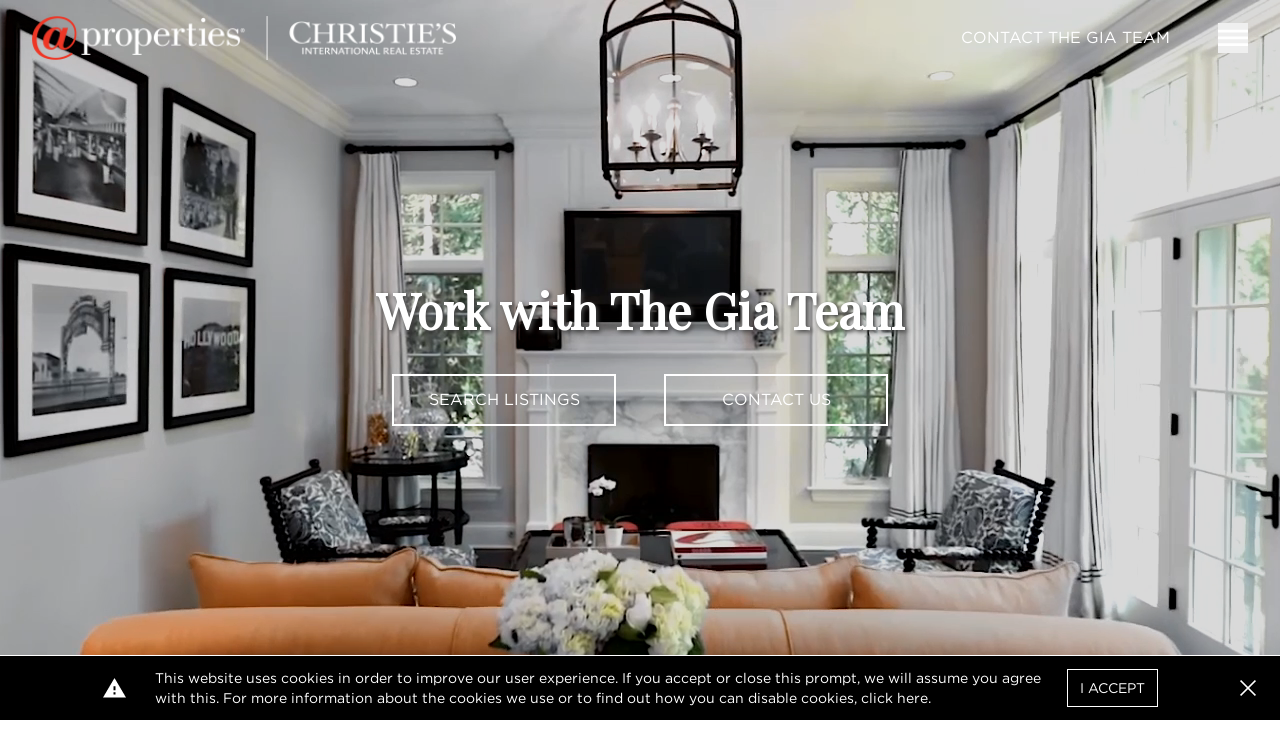

--- FILE ---
content_type: text/html; charset=UTF-8
request_url: https://www.atproperties.com/site/TheGiaTeam
body_size: 14159
content:
<!DOCTYPE html>
<html lang="en">
<head>
                    <script>(function(w,d,s,l,i){w[l]=w[l]||[];w[l].push({'gtm.start':
                            new Date().getTime(),event:'gtm.js'});var f=d.getElementsByTagName(s)[0],
                        j=d.createElement(s),dl=l!='dataLayer'?'&l='+l:'';j.async=true;j.src=
                        'https://www.googletagmanager.com/gtm.js?id='+i+dl;f.parentNode.insertBefore(j,f);
                    })(window,document,'script','dataLayer','GTM-W62QZ8W');</script>
                <meta charset="utf-8">
    <meta http-equiv="X-UA-Compatible" content="IE=edge">
    <meta name="viewport" content="width=device-width, initial-scale=1.0">
    <meta name="author" content="@properties Christie&#039;s International Real Estate">
    <meta name="robots" content="noindex">
    <link rel="apple-touch-icon" sizes="57x57" href=https://resources.atproperties.com/images/ta/atp/apple-icon-57x57.png>
<link rel="apple-touch-icon" sizes="60x60" href=https://resources.atproperties.com/images/ta/atp/apple-icon-60x60.png>
<link rel="apple-touch-icon" sizes="72x72" href=https://resources.atproperties.com/images/ta/atp/apple-icon-72x72.png>
<link rel="apple-touch-icon" sizes="76x76" href=https://resources.atproperties.com/images/ta/atp/apple-icon-76x76.png>
<link rel="apple-touch-icon" sizes="114x114" href=https://resources.atproperties.com/images/ta/atp/apple-icon-114x114.png>
<link rel="apple-touch-icon" sizes="120x120" href=https://resources.atproperties.com/images/ta/atp/apple-icon-120x120.png>
<link rel="apple-touch-icon" sizes="144x144" href=https://resources.atproperties.com/images/ta/atp/apple-icon-144x144.png>
<link rel="apple-touch-icon" sizes="152x152" href=https://resources.atproperties.com/images/ta/atp/apple-icon-152x152.png>
<link rel="apple-touch-icon" sizes="180x180" href=https://resources.atproperties.com/images/ta/atp/apple-icon-180x180.png>
<link rel="icon" type="image/png" sizes="192x192"  href=https://resources.atproperties.com/images/ta/atp/android-icon-192x192.png>
<link rel="icon" type="image/png" sizes="32x32" href=https://resources.atproperties.com/images/ta/atp/favicon-32x32.png>
<link rel="icon" type="image/png" sizes="96x96" href=https://resources.atproperties.com/images/ta/atp/favicon-96x96.png>
<link rel="icon" type="image/png" sizes="16x16" href=https://resources.atproperties.com/images/ta/atp/favicon-16x16.png>
<link rel="manifest" href=https://resources.atproperties.com/images/ta/atp/manifest.json>
<meta name="msapplication-TileImage" content=https://resources.atproperties.com/images/ta/atp/ms-icon-144x144.png>
<meta name="msapplication-TileColor" content="#ffffff">
    <meta name="csrf-token" content="rKGkfD69zcCmk3FS4kHj5kzN1QUfVLcmvTz2hhsP">

            <title>The Gia Team | @properties Christie&#039;s International Real Estate</title>
        <meta property="og:title" content="The Gia Team | @properties Christie&#039;s International Real Estate">
        <meta name="twitter:title" content="The Gia Team | @properties Christie&#039;s International Real Estate">
    
            <meta name="x-site-context-id" content="9">
    
            <meta name="description" content="The Gia Team is a @properties Christie&amp;#039;s International Real Estate Chicago Area team. The Gia Team is dedicated to providing clients with an exceptional, profe..."/>
    
    <style>
        [v-cloak] {
            display: none;
        }
        :root{--font-family-default: Gotham A, Gotham B; --font-family-alt: Playfair Display; --font-family-serif: Georgia; --color-black: #000000; --color-white: #ffffff; --color-transparent-dark: rgba(51, 51, 51, 0.8); --color-success: #31AA52; --color-warning: #F1BA11; --color-danger: #FF0033; --color-primary: #000000; --color-primary-100: #e7e7e7; --color-primary-200: #989898; --color-primary-300: #5e5e5e; --color-primary-400: #333333; --color-secondary: #d22630; --color-secondary-100: #fea5aa; --color-secondary-200: #e16068; --color-secondary-300: #920810; --color-secondary-400: #5f0509; --color-alternate: #000000; --color-alternate-100: #e7e7e7; --color-alternate-200: #c2c2c2; --color-alternate-300: #5e5e5e; --color-alternate-400: #333333; --color-neutral: #7d7d7d; --color-neutral-100: #f5f5f5; --color-neutral-150: #e7e7e7; --color-neutral-200: #c2c2c2; --color-neutral-300: #989898; --color-neutral-400: #444444; --font-weight-thin: 100; --font-weight-extra-light: 200; --font-weight-light: 300; --font-weight-normal: 400; --font-weight-medium: 500; --font-weight-semibold: 500; --font-weight-bold: 500; --font-weight-extra-bold: 700; --font-weight-black: 900; --tenant-header-font: var(--font-family-default); --tenant-header-font-weight: var(--font-weight-normal); --tenant-header-font-style: normal; --tenant-header-case: none; --tenant-header-color: var(--color-black); --tenant-subheader-font: var(--font-family-default); --tenant-subheader-font-weight: var(--font-weight-normal); --tenant-subheader-font-style: normal; --tenant-subheader-case: uppercase; --tenant-subheader-color: var(--color-secondary); --tenant-accent-link-font: var(--font-family-default); --tenant-accent-link-font-weight: var(--font-weight-normal); --tenant-accent-link-font-style: normal; --tenant-accent-link-case: none; --tenant-accent-link-color: var(--color-secondary); }
    </style>

            <link rel="stylesheet" type="text/css" href="https://cloud.typography.com/7735636/6901032/css/fonts.css"/>
            <link rel="stylesheet" type="text/css" href="https://fonts.googleapis.com/css2?family=Playfair+Display&amp;display=swap"/>
    
    
    <link rel="stylesheet" href="https://d85wni8l5nn8v.cloudfront.net/website/css/main.c66c41a8dbddf5501c4a5033e213b14d.css" media="screen">
    <link rel="stylesheet" href="https://d85wni8l5nn8v.cloudfront.net/website/css/Agentsite.1d6c1d4ebb1219349f47d056d17beb95.css" media="screen">
    
    </head>
<body id="main-content-wrapper">
                
                <noscript><iframe src="https://www.googletagmanager.com/ns.html?id=GTM-W62QZ8W" height="0" width="0" style="display:none;visibility:hidden"></iframe></noscript>
                
            
    <div id="headerapp">
    <header id="header" :class="{ 'homepage': isHomepage, 'transparent': isTransparent }">
        <div class="header-content header-main-content">
            <div class="flex flex-1 items-center shrink-0 mr-6">
                <a href="https://www.atproperties.com/site/TheGiaTeam">
                    <img
                        :src="headerLogo"
                        alt="@properties Christie&#039;s International Real Estate logo"
                        class="fill-current h-11 mr-2 hidden lg:block"
                    >
                    <img
                        :src="mobileHeaderLogo"
                        alt="@properties Christie&#039;s International Real Estate logo"
                        class="fill-current h-10 mr-2 lg:hidden"
                    >
                </a>
            </div>
            <div class="hidden md:block mr-8 flex flex-row items-center">
                <div class="block cursor-pointer uppercase mx-4 hover:opacity-75" @click="openContactModal">
                    Contact The Gia Team
                </div>
            </div>
            <div class="block">
                <button
                    @click="toggleNav"
                    class="flex flex-row items-center justify-center text-3xl hover:text-neutral"
                >
                    <v-icon
                        i="menu"
                        :inline-with-text="false"
                    ></v-icon>
                </button>
            </div>
        </div>
        <div class="block md:hidden">
            <div class="header-content header-sub-content">
                                    <p>The Gia Team</p>
                                            </div>
        </div>
        <div :class="[{'showing': navVisible}, 'agentsite-nav']" v-cloak>
            <button
                type="button"
                class="text-neutral-100 absolute right-0 top-0 px-3 py-2 text-2xl"
                @click="toggleNav"
            >
                <v-icon
                    i="close"
                    :inline-with-text="false"
                ></v-icon>
            </button>
            <transition
                enter-active-class="transition duration-100 ease-out"
                enter-from-class="transform scale-95 opacity-0"
                enter-to-class="transform scale-100 opacity-100"
                leave-active-class="transition duration-75 ease-out"
                leave-from-class="transform scale-100 opacity-100"
                leave-to-class="transform scale-95 opacity-0"
            >
                <ul id="main-agentsite-nav">
                                            <li class="border-b border-neutral pb-2 leading-normal">
                                                            <div>
                                    <a href="https://www.atproperties.com/site/TheGiaTeam" target="_self">
                                        Home
                                    </a>
                                </div>
                                                    </li>
                                            <li class="border-b border-neutral pb-2 leading-normal">
                                                            <div>
                                    <a href="https://www.atproperties.com/site/TheGiaTeam/about" target="_self">
                                        About Us
                                    </a>
                                </div>
                                                    </li>
                                            <li class="border-b border-neutral pb-2 leading-normal">
                                                            <div>
                                    <a href="https://www.atproperties.com/site/TheGiaTeam/listings" target="_self">
                                        Listings
                                    </a>
                                </div>
                                                    </li>
                                            <li class="border-b border-neutral pb-2 leading-normal">
                                                            <div>
                                    <a href="https://www.atproperties.com/site/TheGiaTeam/recentsales" target="_self">
                                        Recent Sales
                                    </a>
                                </div>
                                                    </li>
                                        <li class="border-b border-neutral pb-2 leading-normal">
                        <div>
                            <button @click="openContactModal">
                                Contact
                            </button>
                        </div>
                    </li>
                                    </ul>
            </transition>
        </div>
    </header>
</div>


    <div id="app" class="min-h-screen">
            <section
        :class="[!heroIsVideo ? 'bg-center bg-cover' : 'relative', 'md:h-screen']"
        :style="heroStyleObj"
    >
        <template v-if="heroIsVideo">
            <div class="absolute top-0 left-0 h-full w-full z-0 bg-black"></div>
            <video
                playsinline=""
                autoplay="autoplay"
                muted="muted"
                loop="loop"
                class="absolute object-cover object-center max-w-none w-full h-full z-10"
            >
                <source :src="homepageHero.src" :type="sourceType">
            </video>
            <div class="absolute top-0 left-0 h-full w-full z-20" style="background-color: rgba(0,0,0,0.15);"></div>
        </template>
        <div class="container-outer" :class="{'z-30 relative': heroIsVideo}">
            <div class="container-inner flex flex-col items-center justify-center">
                <h1 class="text-3xl md:text-4xl lg:text-5xl text-center hero-title-text mb-8">
                    Work with The Gia Team
                </h1>
                <div class="flex flex-col md:flex-row items-center">
                    <a
                        href="https://www.atproperties.com/chicagoland/search/990381/arlington-heights-il"
                        class="btn hero-button uppercase mx-6 my-2 w-56 hover:opacity-75"
                        target="_blank"
                    >
                        Search Listings
                    </a>
                    <button class="btn hero-button uppercase mx-6 my-2 w-56 hover:opacity-75" @click="openContactModal">
                        Contact Us
                    </button>
                </div>
            </div>
        </div>
    </section>
    <section>
        <div class="container-outer">
            <div class="container-inner agent-bio">
                <div class="agent-bio-headshot-and-links">
                    <div class="agent-bio-headshot-container">
                        <img src="https://resources.atproperties.com/headshots/TheGiaTeam.645.type3.5fcab0078d82c.jpg" alt="" class="agent-bio-headshot">
                    </div>
                    <div class="agent-bio-links">
                                                <a
                            class="underline hover:opacity-75"
                            href="mailto:?subject=Recommendation for The Gia Team at @properties&amp;body=Hi, I thought you might like to meet The Gia Team, @properties agents I totally recommend.%0D%0A%0D%0AEmail: thegiateam@atproperties.com%0D%0A%0D%0APhone: 847.957.6500"
                        >
                            Refer <span>Us</span>
                        </a>
                    </div>
                </div>
                <div class="agent-bio-info bio-h-max">
                                            <img src="https://resources.atproperties.com/logos/TheGiaTeam.645.type2.5fe9f7c391964.png" class="agent-bio-logo">
                                        <h1 class="font-alt text-3xl font-extrabold">
                        Meet The Gia Team
                    </h1>
                                            <div class="basic-html agent-bio-text bio-text-h-max">
                            <div><p>The Gia Team is dedicated to providing clients with an exceptional, professional and comprehensive real estate experience. As REALTORS who&nbsp;specialize&nbsp;in the Greater Chicago and Northwest Suburbs real estate markets, The Gia Team takes great care to educate and advise their clients with an informed assessment of the current real estate market. They represent their clients with a high level of personalized service and listen to their specific needs to ensure they reach their goals. From the selection of each client's distinctive property to the review of the contractual components, through to the details of the inspection and on to the final, important points of the closing, The Gia Team is diligent in their attention to detail and follow-up. Persistence, focus on the details, and continuous follow up sets them apart in providing a smooth, stress-free real estate transaction. Sellers benefit from The Gia Team's targeted marketing strategies, employing today's leading edge technologies, to accentuate a property's best features to stand out in the marketplace. Buyer clients receive The Gia Teams tireless effort to locate just the right property based on their needs. Whether you are thinking of selling your current home and buying another, ready to buy your first home, or a seasoned investor looking for your next investment property, The Gia Team is ready to assist you with the highest level of service, so you can focus on what is important to you.</p></div>
                            <div class="agent-bio-text-shadow"></div>
                        </div>
                        <a
                            href="https://www.atproperties.com/site/TheGiaTeam/about"
                            class="btn btn-light uppercase"
                        >
                            Learn More
                        </a>
                                    </div>
            </div>
        </div>
    </section>
        <section v-if="activeListings.length" v-cloak>
        <div class="container-outer">
            <div class="container-inner flex flex-col items-center">
                <h1 class="font-alt text-3xl md:text-4xl font-bold text-center">
                    Our Listings
                </h1>
                <div class="w-full flex flex-col md:flex-row md:flex-wrap md:justify-center my-3 md:my-8">
                    <div
                        v-for="(listing, idx) in activeListings"
                        :key="listing.id"
                        class="w-full md:w-1/2 py-3"
                        :class="{
                            'md:pr-3': idx % 2 === 0,
                            'md:pl-3': idx % 2 === 1,
                            'px-0': (activeListings.length % 2 === 1) && (idx === activeListings.length -1),
                        }"
                    >
                        <listing-link-card
                            :listing="listing"
                            :break-point-text-sizes="{'default':'sm', 'sm':'md', 'md':'sm', 'lg':'md', 'xl':'lg'}"
                        ></listing-link-card>
                    </div>
                </div>
                                    <a
                        class="btn btn-light uppercase"
                        href="https://www.atproperties.com/site/TheGiaTeam/listings"
                    >
                        View All
                    </a>
                            </div>
        </div>
    </section>
    <section class="bg-neutral-100 border-t-4 border-white" v-if="testimonials.length" v-cloak>
        <div class="container-outer">
            <div class="container-inner flex flex-col items-center">
                <h1 class="font-alt text-3xl text-center md:text-4xl font-bold mt-2 mb-6 md:mt-0 md:mb-8">
                    What Clients Are Saying
                </h1>
                <v-carousel
                    :items="testimonials"
                    :count-per-page="1"
                    v-slot="slotProps"
                    nav-button-icon="caret-outline-circle"
                    nav-button-icon-size="5xl"
                >
                    <testimonial-card :item="slotProps.item"></testimonial-card>
                </v-carousel>
            </div>
        </div>
    </section>
    <contact-banner owner-type="team"></contact-banner>
    <section v-if="teamMembers.length" v-cloak>
        <div class="container-outer">
            <div class="container-inner">
                <div class="flex flex-col max-w-sm mx-auto sm:max-w-none">
                    <h1 class="font-alt text-3xl md:text-4xl font-bold text-center mb-10">
                        Our Team
                    </h1>
                    <v-carousel
                        :items="teamMembers"
                        v-slot="slotProps"
                        :count-per-page="{xs: 1, sm: 2, md: 2, lg:4}"
                        nav-button-icon="caret-outline-circle"
                        nav-button-icon-size="5xl"
                    >
                        <agent-hover-card
                            :headshot-url="slotProps.item.headshotUrl"
                            :name="slotProps.item.name"
                            :phone="slotProps.item.phone"
                            :profile-url="slotProps.item.profileUrl"
                            :social-media-links="slotProps.item.socialMediaLinks"
                            class="max-w-xs mx-auto my-0"
                        ></agent-hover-card>
                    </v-carousel>
                </div>
            </div>
        </div>
    </section>

        <gdpr-popup policy-url="https://www.atproperties.com/pages/privacy-policy#revoke-cookie-consent"></gdpr-popup>
        <contact-modal :agentsite="{&quot;logo&quot;:&quot;https:\/\/resources.atproperties.com\/images\/ta\/atp\/20250717160224.at.cirehorizontalfullcolor.450.png&quot;,&quot;name&quot;:&quot;The Gia Team&quot;,&quot;type&quot;:&quot;team&quot;,&quot;phone&quot;:&quot;&quot;,&quot;socialMediaLinks&quot;:[],&quot;contactAgentID&quot;:9828,&quot;contactAgentEmail&quot;:&quot;jasongiambarberee@atproperties.com&quot;,&quot;cardHeadshotUrl&quot;:&quot;https:\/\/resources.atproperties.com\/headshots\/TheGiaTeam.645.type8.5fcab008df5f0.jpg&quot;}"></contact-modal>
        <login-modal ref="loginModal" login-image-url="https://resources.atproperties.com/agentsite/headerimg/agentsite_banners/Interiors_Gen_Patio.mp4"></login-modal>
            </div>

    <div class="bg-primary-400 pt-6" id="footer">
    <div class="flex flex-col p-10 gap-y-8">
                            <div class="flex flex-col sm:flex-row justify-center items-center gap-x-8">
                                    <div>
                                                    <a
                                class="hover:opacity-75 text-neutral-150 text-sm"
                                href="https://www.atproperties.com/pages/privacy-policy"
                                target="_blank"
                                rel="nofollow"
                            >
                                Privacy Policy
                            </a>
                                            </div>
                                    <div>
                                                    <a
                                class="hover:opacity-75 text-neutral-150 text-sm"
                                href="https://www.atproperties.com/pages/terms-of-use"
                                target="_blank"
                                rel="nofollow"
                            >
                                Terms of Use
                            </a>
                                            </div>
                                    <div>
                                                    <a
                                class="hover:opacity-75 text-neutral-150 text-sm"
                                href="https://www.atproperties.com/chicagoland/pages/dmca"
                                target="_blank"
                                rel="nofollow"
                            >
                                DMCA Notice
                            </a>
                                            </div>
                            </div>
                <div class="flex flex-row justify-center">
            <p class="w-5/6 md:w-3/4 lg:w-1/2 text-center text-neutral-150 text-xs">
                The design of this website and its contents are protected by copyright and any unauthorised reproduction,
                whether in whole or in part, is prohibited.
            </p>
        </div>
                <div class="flex flex-row justify-center items-center">
            <img class="w-12 m-2" src="https://www.atproperties.com/images/housingbugs-100x40.png" alt="">
        </div>
    </div>
</div>

<script>
    window.$user = {"isGuest":true};
    window.$theme = {"--font-family-default":"Gotham A, Gotham B","--font-family-alt":"Playfair Display","--font-family-serif":"Georgia","--color-black":"#000000","--color-white":"#ffffff","--color-transparent-dark":"rgba(51, 51, 51, 0.8)","--color-success":"#31AA52","--color-warning":"#F1BA11","--color-danger":"#FF0033","--color-primary":"#000000","--color-primary-100":"#e7e7e7","--color-primary-200":"#989898","--color-primary-300":"#5e5e5e","--color-primary-400":"#333333","--color-secondary":"#d22630","--color-secondary-100":"#fea5aa","--color-secondary-200":"#e16068","--color-secondary-300":"#920810","--color-secondary-400":"#5f0509","--color-alternate":"#000000","--color-alternate-100":"#e7e7e7","--color-alternate-200":"#c2c2c2","--color-alternate-300":"#5e5e5e","--color-alternate-400":"#333333","--color-neutral":"#7d7d7d","--color-neutral-100":"#f5f5f5","--color-neutral-150":"#e7e7e7","--color-neutral-200":"#c2c2c2","--color-neutral-300":"#989898","--color-neutral-400":"#444444","--font-weight-thin":100,"--font-weight-extra-light":200,"--font-weight-light":300,"--font-weight-normal":400,"--font-weight-medium":500,"--font-weight-semibold":500,"--font-weight-bold":500,"--font-weight-extra-bold":700,"--font-weight-black":900,"--tenant-header-font":"var(--font-family-default)","--tenant-header-font-weight":"var(--font-weight-normal)","--tenant-header-font-style":"normal","--tenant-header-case":"none","--tenant-header-color":"var(--color-black)","--tenant-subheader-font":"var(--font-family-default)","--tenant-subheader-font-weight":"var(--font-weight-normal)","--tenant-subheader-font-style":"normal","--tenant-subheader-case":"uppercase","--tenant-subheader-color":"var(--color-secondary)","--tenant-accent-link-font":"var(--font-family-default)","--tenant-accent-link-font-weight":"var(--font-weight-normal)","--tenant-accent-link-font-style":"normal","--tenant-accent-link-case":"none","--tenant-accent-link-color":"var(--color-secondary)"};
    window.$recaptchaKey = "6LdpVhgqAAAAAPk5cE_r6kOtKa-4tqmylK4IYfW3";
            window.$siteContext = {"id":9,"appID":1,"contextualAppID":1,"slug":"chicagoland","name":"@properties Chicago Area","shortName":"Chicago Area","baseUrl":"https:\/\/www.atproperties.com\/chicagoland"};
    </script>
<script src="https://d85wni8l5nn8v.cloudfront.net/website/js/app.d574d9967ffae9ad47deb673a2568daa.js"></script>

<!-- reCAPTCHA script -->
    <script src="https://www.google.com/recaptcha/api.js?render=6LdpVhgqAAAAAPk5cE_r6kOtKa-4tqmylK4IYfW3" async></script>

    <script>
        $app.load('home', {
            owner: {"headshotUrl":"https:\/\/resources.atproperties.com\/headshots\/TheGiaTeam.645.type3.5fcab0078d82c.jpg","agentsiteLogo":{"id":18553,"filename":"TheGiaTeam.645.type2.5fe9f7c391964.png","ownerID":645,"ownerType":"team","logoTypeID":2,"width":1000,"height":439,"created_at":"2020-12-04 15:54:43","updated_at":"2020-12-28 09:20:35","uri":"https:\/\/resources.atproperties.com\/logos\/TheGiaTeam.645.type2.5fe9f7c391964.png","aspectRatio":2.278},"name":"The Gia Team","phone":"","email":"thegiateam@atproperties.com","bio":"\u003Cp\u003EThe Gia Team is dedicated to providing clients with an exceptional, professional and comprehensive real estate experience. As REALTORS who\u0026nbsp;specialize\u0026nbsp;in the Greater Chicago and Northwest Suburbs real estate markets, The Gia Team takes great care to educate and advise their clients with an informed assessment of the current real estate market. They represent their clients with a high level of personalized service and listen to their specific needs to ensure they reach their goals. From the selection of each client\u0027s distinctive property to the review of the contractual components, through to the details of the inspection and on to the final, important points of the closing, The Gia Team is diligent in their attention to detail and follow-up. Persistence, focus on the details, and continuous follow up sets them apart in providing a smooth, stress-free real estate transaction. Sellers benefit from The Gia Team\u0027s targeted marketing strategies, employing today\u0027s leading edge technologies, to accentuate a property\u0027s best features to stand out in the marketplace. Buyer clients receive The Gia Teams tireless effort to locate just the right property based on their needs. Whether you are thinking of selling your current home and buying another, ready to buy your first home, or a seasoned investor looking for your next investment property, The Gia Team is ready to assist you with the highest level of service, so you can focus on what is important to you.\u003C\/p\u003E","referLinkHref":"mailto:?subject=Recommendation for The Gia Team at @properties\u0026body=Hi, I thought you might like to meet The Gia Team, @properties agents I totally recommend.%0D%0A%0D%0AEmail: thegiateam@atproperties.com%0D%0A%0D%0APhone: 847.957.6500"},
            homepageHero: {"src":"https:\/\/resources.atproperties.com\/agentsite\/headerimg\/agentsite_banners\/Interiors_Gen_Patio.mp4","type":"video","extension":"mp4"},
            featuredVideo: null,
            activeListings: [{"id":"MRED-12550743","isTenantListing":true,"imageUrl":"https:\/\/resources.atproperties.com\/images\/MRED\/12\/550\/743\/696ec443c9c35\/1.jpg","linkUrl":"https:\/\/www.atproperties.com\/12550743\/4025-n-menard-avenue-chicago-illinois-60634-nei","fullAddress":"4025 N Menard Avenue, Chicago, IL 60634","address1":"4025 N Menard Avenue","address2":"Chicago, Illinois 60634","formattedPrice":"$689,900","shortDescription":"Stunning Oversized Historic Brick Bungalow on a Rare Double Lot! Experience the perfect blend of historic charm and modern convenience in this authentic 6-bedroom, 3-bathroom home, proudly recognized by the Chicago Brick Bungalow Society. Being sold for the first time in ove...","beds":6,"baths":"3.0","fullBaths":3,"fullBathLabel":"baths","halfBaths":0,"halfBathLabel":"half baths","status":"Active","neighborhood":"Portage Park","propertyType":"Single Family","squareFootage":"3,659","MLS":"MRED","LN":"12550743","brokerReciprocity":{"officeName":"@PROPERTIES","logo":"https:\/\/images.atproperties.com\/website\/mls-logos\/MLSGrid_final.png","disclaimer":"The data relating to real estate for sale on this website comes courtesy of Midwest Real Estate Data, LLC as distributed by MLS GRID. Real estate listings held by brokerage firms other than @properties are marked with the Broker Reciprocity thumbnail logo and detailed information about them includes the name of the listing brokers. Properties displayed may be listed or sold by various participants in the MLS. Based on information submitted to the MLS GRID as of 1\/25\/2026 at 6:03am. All data is obtained from various sources and may not have been verified by broker or MLS GRID. Supplied Open House Information is subject to change without notice. All information should be independently reviewed and verified for accuracy. Properties may or may not be listed by the office\/agent presenting the information. Some listings have been excluded from this website.","showListingAgent":false,"listingAgent":"Heidi Manczko","showListingContactInfo":true,"contactInfo":{"label":"Listing Office Phone","contact":"847.957.6500"},"inf":null},"images":[{"id":0,"url":"https:\/\/d229qcohg01jma.cloudfront.net\/MRED\/12\/550\/743\/1.jpg","alt":"4025 N Menard Avenue, Chicago, IL 60634"},{"id":1,"url":"https:\/\/d229qcohg01jma.cloudfront.net\/MRED\/12\/550\/743\/2.jpg","alt":"4025 N Menard Avenue, Chicago, IL 60634"},{"id":2,"url":"https:\/\/d229qcohg01jma.cloudfront.net\/MRED\/12\/550\/743\/3.jpg","alt":"4025 N Menard Avenue, Chicago, IL 60634"},{"id":3,"url":"https:\/\/d229qcohg01jma.cloudfront.net\/MRED\/12\/550\/743\/4.jpg","alt":"4025 N Menard Avenue, Chicago, IL 60634"},{"id":4,"url":"https:\/\/d229qcohg01jma.cloudfront.net\/MRED\/12\/550\/743\/5.jpg","alt":"4025 N Menard Avenue, Chicago, IL 60634"},{"id":5,"url":"https:\/\/d229qcohg01jma.cloudfront.net\/MRED\/12\/550\/743\/6.jpg","alt":"4025 N Menard Avenue, Chicago, IL 60634"},{"id":6,"url":"https:\/\/d229qcohg01jma.cloudfront.net\/MRED\/12\/550\/743\/7.jpg","alt":"4025 N Menard Avenue, Chicago, IL 60634"},{"id":7,"url":"https:\/\/d229qcohg01jma.cloudfront.net\/MRED\/12\/550\/743\/8.jpg","alt":"4025 N Menard Avenue, Chicago, IL 60634"},{"id":8,"url":"https:\/\/d229qcohg01jma.cloudfront.net\/MRED\/12\/550\/743\/9.jpg","alt":"4025 N Menard Avenue, Chicago, IL 60634"},{"id":9,"url":"https:\/\/d229qcohg01jma.cloudfront.net\/MRED\/12\/550\/743\/10.jpg","alt":"4025 N Menard Avenue, Chicago, IL 60634"},{"id":10,"url":"https:\/\/d229qcohg01jma.cloudfront.net\/MRED\/12\/550\/743\/11.jpg","alt":"4025 N Menard Avenue, Chicago, IL 60634"},{"id":11,"url":"https:\/\/d229qcohg01jma.cloudfront.net\/MRED\/12\/550\/743\/12.jpg","alt":"4025 N Menard Avenue, Chicago, IL 60634"},{"id":12,"url":"https:\/\/d229qcohg01jma.cloudfront.net\/MRED\/12\/550\/743\/13.jpg","alt":"4025 N Menard Avenue, Chicago, IL 60634"},{"id":13,"url":"https:\/\/d229qcohg01jma.cloudfront.net\/MRED\/12\/550\/743\/14.jpg","alt":"4025 N Menard Avenue, Chicago, IL 60634"},{"id":14,"url":"https:\/\/d229qcohg01jma.cloudfront.net\/MRED\/12\/550\/743\/15.jpg","alt":"4025 N Menard Avenue, Chicago, IL 60634"},{"id":15,"url":"https:\/\/d229qcohg01jma.cloudfront.net\/MRED\/12\/550\/743\/16.jpg","alt":"4025 N Menard Avenue, Chicago, IL 60634"},{"id":16,"url":"https:\/\/d229qcohg01jma.cloudfront.net\/MRED\/12\/550\/743\/17.jpg","alt":"4025 N Menard Avenue, Chicago, IL 60634"},{"id":17,"url":"https:\/\/d229qcohg01jma.cloudfront.net\/MRED\/12\/550\/743\/18.jpg","alt":"4025 N Menard Avenue, Chicago, IL 60634"},{"id":18,"url":"https:\/\/d229qcohg01jma.cloudfront.net\/MRED\/12\/550\/743\/19.jpg","alt":"4025 N Menard Avenue, Chicago, IL 60634"},{"id":19,"url":"https:\/\/d229qcohg01jma.cloudfront.net\/MRED\/12\/550\/743\/20.jpg","alt":"4025 N Menard Avenue, Chicago, IL 60634"},{"id":20,"url":"https:\/\/d229qcohg01jma.cloudfront.net\/MRED\/12\/550\/743\/21.jpg","alt":"4025 N Menard Avenue, Chicago, IL 60634"},{"id":21,"url":"https:\/\/d229qcohg01jma.cloudfront.net\/MRED\/12\/550\/743\/22.jpg","alt":"4025 N Menard Avenue, Chicago, IL 60634"},{"id":22,"url":"https:\/\/d229qcohg01jma.cloudfront.net\/MRED\/12\/550\/743\/23.jpg","alt":"4025 N Menard Avenue, Chicago, IL 60634"},{"id":23,"url":"https:\/\/d229qcohg01jma.cloudfront.net\/MRED\/12\/550\/743\/24.jpg","alt":"4025 N Menard Avenue, Chicago, IL 60634"},{"id":24,"url":"https:\/\/d229qcohg01jma.cloudfront.net\/MRED\/12\/550\/743\/25.jpg","alt":"4025 N Menard Avenue, Chicago, IL 60634"},{"id":25,"url":"https:\/\/d229qcohg01jma.cloudfront.net\/MRED\/12\/550\/743\/26.jpg","alt":"4025 N Menard Avenue, Chicago, IL 60634"},{"id":26,"url":"https:\/\/d229qcohg01jma.cloudfront.net\/MRED\/12\/550\/743\/27.jpg","alt":"4025 N Menard Avenue, Chicago, IL 60634"}],"isEligibleForLeadGeneration":true},{"id":"MRED-12554768","isTenantListing":true,"imageUrl":"https:\/\/resources.atproperties.com\/images\/MRED\/12\/554\/768\/69791903befb2\/1.jpg","linkUrl":"https:\/\/www.atproperties.com\/12554768\/5000-carriageway-drive-106-rolling-meadows-illinois-60008-nei","fullAddress":"5000 Carriageway Drive #106, Rolling Meadows, IL 60008","address1":"5000 Carriageway Drive #106","address2":"Rolling Meadows, Illinois 60008","formattedPrice":"$1,600","shortDescription":"Spacious 1-bedroom, 1-bath condo featuring Pergo flooring throughout. Large bedroom with a new energy efficient window with walk-in closet. Open kitchen with built-in desk and dishwasher. Generously sized bath with full tub. Open dining and living area with new sliding glass...","beds":1,"baths":"1.0","fullBaths":1,"fullBathLabel":"bath","halfBaths":0,"halfBathLabel":"half baths","status":"New","neighborhood":"Rolling Meadows","propertyType":"Rental","squareFootage":"N\/A","MLS":"MRED","LN":"12554768","brokerReciprocity":{"officeName":"@PROPERTIES","logo":"https:\/\/images.atproperties.com\/website\/mls-logos\/MLSGrid_final.png","disclaimer":"The data relating to real estate for sale on this website comes courtesy of Midwest Real Estate Data, LLC as distributed by MLS GRID. Real estate listings held by brokerage firms other than @properties are marked with the Broker Reciprocity thumbnail logo and detailed information about them includes the name of the listing brokers. Properties displayed may be listed or sold by various participants in the MLS. Based on information submitted to the MLS GRID as of 1\/28\/2026 at 6:03am. All data is obtained from various sources and may not have been verified by broker or MLS GRID. Supplied Open House Information is subject to change without notice. All information should be independently reviewed and verified for accuracy. Properties may or may not be listed by the office\/agent presenting the information. Some listings have been excluded from this website.","showListingAgent":false,"listingAgent":"Jason Giambarberee","showListingContactInfo":true,"contactInfo":{"label":"Listing Office Phone","contact":"847.957.6500"},"inf":null},"images":[{"id":0,"url":"https:\/\/d229qcohg01jma.cloudfront.net\/MRED\/12\/554\/768\/1.jpg","alt":"5000 Carriageway Drive #106, Rolling Meadows, IL 60008"},{"id":1,"url":"https:\/\/d229qcohg01jma.cloudfront.net\/MRED\/12\/554\/768\/2.jpg","alt":"5000 Carriageway Drive #106, Rolling Meadows, IL 60008"},{"id":2,"url":"https:\/\/d229qcohg01jma.cloudfront.net\/MRED\/12\/554\/768\/3.jpg","alt":"5000 Carriageway Drive #106, Rolling Meadows, IL 60008"},{"id":3,"url":"https:\/\/d229qcohg01jma.cloudfront.net\/MRED\/12\/554\/768\/4.jpg","alt":"5000 Carriageway Drive #106, Rolling Meadows, IL 60008"},{"id":4,"url":"https:\/\/d229qcohg01jma.cloudfront.net\/MRED\/12\/554\/768\/5.jpg","alt":"5000 Carriageway Drive #106, Rolling Meadows, IL 60008"},{"id":5,"url":"https:\/\/d229qcohg01jma.cloudfront.net\/MRED\/12\/554\/768\/6.jpg","alt":"5000 Carriageway Drive #106, Rolling Meadows, IL 60008"},{"id":6,"url":"https:\/\/d229qcohg01jma.cloudfront.net\/MRED\/12\/554\/768\/7.jpg","alt":"5000 Carriageway Drive #106, Rolling Meadows, IL 60008"},{"id":7,"url":"https:\/\/d229qcohg01jma.cloudfront.net\/MRED\/12\/554\/768\/8.jpg","alt":"5000 Carriageway Drive #106, Rolling Meadows, IL 60008"},{"id":8,"url":"https:\/\/d229qcohg01jma.cloudfront.net\/MRED\/12\/554\/768\/9.jpg","alt":"5000 Carriageway Drive #106, Rolling Meadows, IL 60008"},{"id":9,"url":"https:\/\/d229qcohg01jma.cloudfront.net\/MRED\/12\/554\/768\/10.jpg","alt":"5000 Carriageway Drive #106, Rolling Meadows, IL 60008"},{"id":10,"url":"https:\/\/d229qcohg01jma.cloudfront.net\/MRED\/12\/554\/768\/11.jpg","alt":"5000 Carriageway Drive #106, Rolling Meadows, IL 60008"}],"isEligibleForLeadGeneration":true}],
            testimonials: [{"id":98714,"body":"Jason was an incredible partner in selling our home. We were in a hurry to relocate out of state and he made the process as quick and seamless as we ever could have hoped. Highly recommend the Gia team to anyone looking for an agent in the NW burbs!","isFromZillow":false,"rating":5,"initials":"H."},{"id":98715,"body":"The Gia team was great, personable, and gave us great advice! They got us top dollar selling our house and were able to get us a great deal on the house we purchased. Highly recommend!!","isFromZillow":false,"rating":5,"initials":"J. F."},{"id":98716,"body":"This is the 3rd time we have been able to work with Jason (2 home buying and 1 home selling) and he has been fantastic! Especially this time around with circumstances restricting travel and being able to walk through everything virtually.","isFromZillow":false,"rating":5,"initials":"M."},{"id":98717,"body":"Jason is the absolute best. We\u2019ve used him for 2 home purchases and 1 sale now, and would recommend him to anyone. He\u2019s very timely and responsive, and has even spoken with us late at night and early morning. We trust his advice and he has always done a great job for us.","isFromZillow":false,"rating":5,"initials":"S. V."},{"id":98718,"body":"Jason and his team were amazing! Very personal and you felt like you were their only client. If I had any questions, I received a response very promptly from Jason. He was able to sell our house faster than expected. When purchasing a house, he was very patient with everything, and definitely did his homework on comps in the area. I definitely recommend him!","isFromZillow":false,"rating":5,"initials":"S."},{"id":98719,"body":"Jason is great! We helped us to find our home, we kept in touch, and then helped us sell it. He gave is great staging advice, took awesome pictures and drone video. Our house sold in 3 days.","isFromZillow":false,"rating":5,"initials":"Z."},{"id":98720,"body":"Very easy and comfortable in working with them.\nMade every home we wanted to see available for us. \nAlso helped us through the process of purchasing the home every step of the way. She worked within our time frame.","isFromZillow":false,"rating":5,"initials":"C. T."},{"id":98721,"body":"Jason and Heidi were great to work with when selling our town home. They both were very knowledgeable of the area market and set realistic expectations for us as sellers. We were provided excellent guidance, and the entire selling process went smoothly from start to finish. We will definitely continue to work with Jason and Heidi for our Real Estate needs!","isFromZillow":false,"rating":5,"initials":"Z."},{"id":98722,"body":"Jason exceeded our expectations as an agent. He helped us find the perfect home for our family during an accelerated relocation and closing. Great local knowledge. Great team communication with my bank, lawyers, inspections and utility companies. Highly recommend!","isFromZillow":false,"rating":5,"initials":"W."},{"id":98723,"body":"We are thrilled to have sold our condo in under 6 months! Jason was great.  He provided good advice about negotiating following the inspection.  Jason was always available to answer any questions, no matter how small.\nI would highly recommend Jason and Team GiaState.","isFromZillow":false,"rating":5,"initials":"R."},{"id":98724,"body":"Jason was a pleasure to work with in purchasing our new home. We moved from out of state and we sent him our likes and disklikes and he lined up multiple properties for us to view in a short amount of time.  He knew the ins and outs of buying in Illinois which helped ease the process for us coming from out of state.  I would recommend Jason to anyone looking to buy or sell in the area.","isFromZillow":false,"rating":5,"initials":"J. W."},{"id":98725,"body":"Jason had our condo under contract with multiple full price offers within 2 weeks. He does a great job of letting you know what is needed to get your home ready and what you can realistically expect when buying a home. Highly recommend!","isFromZillow":false,"rating":5,"initials":"S. J."},{"id":98726,"body":"I met Jason by accident while visiting an open house, and as soon as I began describing my house sale and purchase needs, he was very helpful and knowledgeable.  I ended up listing with him, as well as buying, following a very specific house search, from one end of the northwest suburbs to the other. Jason was always happy to show me homes, no matter the drive.  His agency partner, Heidi Manczko, was equally helpful and knowledgeable, and also logged her share of miles on my behalf.  It was great to work with a team, because one or the other was usually always available.  Highly recommended!","isFromZillow":false,"rating":5,"initials":"B."},{"id":98727,"body":"Jason was such a great help. This was my first time buying a home and he made the process easy and everything went smoothly. I would definitely recommend him to anyone!","isFromZillow":false,"rating":5,"initials":"K."},{"id":98728,"body":"I am a retired real estate broker. I could have picked any one of a number of people I know to represent us in the sale of our home. I picked Jason. He knows real estate,\u00a0 knows the market, and responded quickly to any questions or concerns we had. He is a problem solver who is committed to his clients. He has a friendly, calm manner which is helpful during the sometimes stressful process of selling a home. Our house sold on day 3 and we are very happy with the results we got from working with Jason and Heidi.","isFromZillow":false,"rating":5,"initials":"P."},{"id":98729,"body":"The first meeting I had with Jason he told me, \u0022 I don\u0027t care how big or small your place is, I am going to treat you like you are my only client.\u0022 At first, I smiled and took that as a \u0022salesman pitch.\u0022 \n\nI only had a  small little condo to sell, but Jason treated me as if I were selling a multi-million dollar home. He was always responsive and treated me like I was one of his most important clients. I cannot thank him enough for getting my condo sold in a timely fashion and making the process as painless as possible.","isFromZillow":false,"rating":5,"initials":"J."},{"id":98730,"body":"I was in the situation where I had to sell a home after a loved one had passed. Jason made himself available anytime I had questions and explained each step of the way. He priced the house for the market and monitored the neighborhood\u0027s trends to negotiate the sale to our advantage. I would recommend Jason to anyone looking to sell or buy a house, as his customer service is exceptional.","isFromZillow":false,"rating":5,"initials":"L."},{"id":98731,"body":"When we decided to list our house for sale, we talked with several local agents.  Jason and Heidi, team \u0022Gia State\u0022, gave us the most comfort. They walked us through the entire process from start to finish, discussed the local market trends, and what to expect along the way.  They were able to get us top dollar for house while making it a smooth process. IF, we ever move again, we will definitely be using Gia state again! Thanks Jason.","isFromZillow":false,"rating":5,"initials":"T."},{"id":98732,"body":"Jason \u0026 Heidi of Team giastate were wonderful to work with.  They took their time with me and explained every step of the selling process.  They sold my house in 1 day!!  I would recommend them to anyone who wants a no hassle way to sell their home.","isFromZillow":false,"rating":5,"initials":"M."},{"id":98733,"body":"Jason is awesome was a huge help and sold our home in 8 days.  He was always available for questions and was very professional.  If selling a home I highly recommend Jason.","isFromZillow":false,"rating":5,"initials":"B."},{"id":98734,"body":"Jason worked with my family in helping us purchase our current home, and with helping me find renters for my condo. He is hands down one of the best real estate agents I\u2019ve worked with. He is knowledgeable, reliable, and truly cares about his clients. Thank you Jason!","isFromZillow":false,"rating":5,"initials":"T."},{"id":98735,"body":"We can\u2019t say enough wonderful, positive things about Jason! He couldn\u2019t have been more patient with us. Jason was knowledgeable, understanding and very easy to work with. He found us our dream home and was able to negotiate a great price. Jason is excellent at his craft!\n\nJoe","isFromZillow":false,"rating":5,"initials":"R. D."},{"id":98736,"body":"Jason was immensely helpful. Always professional, he made our first time as home sellers go as well as I imagine it could have. It truly was a pleasure working with him a second time (he was also our agent when we bought the house a few years before).","isFromZillow":false,"rating":5,"initials":"Z."},{"id":98737,"body":"Jason \u0022Gia\u0022 Giambarberee was extremely helpful from the second we reached out to him and was a true professional throughout the entire process of selling our home. He listened to our expectations and did his research on pricing our home for the area and market trends. He walked our whole house with recommendations for staging and even came up with a key adjustment to best represent our living space. Our home description popped out from other listings and the pictures his crew took turned out beautifully. When it came down to it, he was a great negotiator and we were extremely pleased that we had his name on our listing! If we weren\u0027t moving out of state I would have used him in a heartbeat searching for next home as well! Thank you Jason Gia!","isFromZillow":false,"rating":5,"initials":"R."},{"id":98738,"body":"Jason helps us to buy a condo and to sell ours condo in same time. He is experienced, helpful and honest. Worked hard to solve problems and always take more steps to make sure that is everything done and without mistakes.","isFromZillow":false,"rating":5,"initials":"Z."},{"id":98739,"body":"Jason knows the market well and will take the time to research and get the right price for your home.  I had an offer right away for more than asking price!  Jason and his team were always available to answer my questions and helped make the process of selling my underwater home a less daunting task.  Thanks Jason!","isFromZillow":false,"rating":5,"initials":"B."},{"id":98740,"body":"He was a fantastic representative through the entire process and offered a lot of advice and time to assist us to expedite the sale of our home. There were definitely some bumps along the way and he explained everything to us and worked through things with us.","isFromZillow":false,"rating":5,"initials":"M."},{"id":98741,"body":"It was a pleasure to work with Jason. He was extremely knowledgeable and very professional.  He explained the entire process in detail as we have never sold property before.  He thoroughly answered all our many questions.  I would highly recommend Jason to any of my family and friends.","isFromZillow":false,"rating":5,"initials":"P."},{"id":98742,"body":"Jason was an absolute joy to work with.  He always answered my calls and was so patient with us when we changed our minds on our priorities. You will not be disappointed if you use Jason for your real estate needs,","isFromZillow":false,"rating":5,"initials":"D. F."},{"id":98743,"body":"Jason was instrumental in helping me find the right home.  After knowing my preferences, he would consult with me on properties that I thought I liked from the listing and only recommend appointments for homes that he felt that would meet my requirements.  His understanding of my preferences helped fine-tune the home search and economized my time by only viewing homes that he knew would meet my requirements and not waste time on homes he knew I would not like.","isFromZillow":false,"rating":5,"initials":"G."},{"id":98744,"body":"I\u0027ll totally recommend Jason, he is puntual and knowledgeable of the areas in Schaumburg, Arlington Heights, Des plains to name a few... I\u0027ll sure work with him again once I\u0027m ready to purchase my next home.","isFromZillow":false,"rating":5,"initials":"H. D."},{"id":98745,"body":"After multiple failed attempts in securing an agent, one day Gia answered the phone and it\u0027s been easy street ever since. His knowledge, professionalism and sense of urgency eased my situation tremendously, I am a tough critic and expect perfection without fail. \n\nBeing able to rely on Jason especially since residing in another state has been great. Will continue to work with Gia without hesitation.","isFromZillow":false,"rating":5,"initials":"U."},{"id":98746,"body":"Everything went well.  Jason was very easy to get in touch with.  He has a great personality and gets the job done.  We were able to get a renter in our condo in a very short time and we had choices of renters","isFromZillow":false,"rating":5,"initials":"J."},{"id":98747,"body":"Jason was a pleasure to work with.  He is very knowledgeable regarding the market.  He was never pushing and very patience.  Jason\u0027s follow-up is exceptional and he makes himself very available along with being very flexible with his time.\n\nWe will absolutely refer Jason.","isFromZillow":false,"rating":5,"initials":"J. F."},{"id":98748,"body":"Jason was a pleasure to work with.  A very easy going personality.  He had lots of local market knowledge and was always very responsive.  He really helped us in our unique situation of relocating from out of state, but only having a 2 day time period to conduct our home search.  He was very accommodating and worked with us to view as many properties as we could in that 2 day time period.","isFromZillow":false,"rating":5,"initials":"S."},{"id":98749,"body":"Jason was a great asset to us a first time home buyers!  He was instrumental in walking us through the entire process and advocating on our behalf with sellers.  Jason went above and beyond answering our questions and making us feel comfortable with our search.  Very thankful to Jason\u0027s help to find our first home!","isFromZillow":false,"rating":5,"initials":"C."},{"id":98750,"body":"Buying your first home can be very intimidating or overwhelming, but I couldn\u0027t have asked for a better agent to work with when I bought my first home! Jason was extremely patient and through, showing me a variety of homes with lots of different options. Once I found a house that I really liked, he worked closely with me during negotiations. His experience in this business shined, as he was able to navigate a difficult situation once my offer was accepted but the appraisal did not support the offered price. I was able to find the right house for me at a price I was comfortable at, and that\u0027s all thanks to Jason. A great real estate agent with lots of experience in the Chicagoland area!","isFromZillow":false,"rating":5,"initials":"U."},{"id":98751,"body":"Jason was fantastic to work with and helped us tremendously during a delicate family situation.  I highly recommend him for his expertise and work ethic.  He went above and beyond multiple times.","isFromZillow":false,"rating":5,"initials":"M. V."},{"id":98752,"body":"Jason is extremely knowledgeable and always had our best interests in mind! We knew we could always trust him when we asked questions and he got us our dream home. I would recommend Jason any day!","isFromZillow":false,"rating":5,"initials":"L."},{"id":98753,"body":"Jason was a great realtor for us, couldn\u0027t have asked for a better experience. He was very Knowledgeable of the area we were selling in which helped a ton with getting asking price for our home.","isFromZillow":false,"rating":5,"initials":"C."},{"id":98754,"body":"We relocated to the area from out of state, \u0026 I could not imagine working with a better agent. He made us feel top priority in every aspect of the home buying process and offered amazing insight.","isFromZillow":false,"rating":5,"initials":"Z."},{"id":98755,"body":"Jason was great to work with and we already are referring him to our friends and family. As first time buyers we had a lot of questions and needed a lot of hand holding. He understood what we wanted, what concerns we had, and catered to everything accordingly. Jason was patient with us, walked us through the entire process, and always extremely responsive. His expertise and local market knowledge helped us weed through several homes until we found a great fit. Jason made sure that we did not over pay for the home, got everything we wanted, and gave us realistic expectations. If we ever move we will definitely use him again.","isFromZillow":false,"rating":5,"initials":"P. L."},{"id":98756,"body":"As a first time home buyer, Jason was the perfect person to help guide me through the process. He was very knowledgeable of the areas I was looking to purchase my home. He listened to what I wanted in a home, and showed me listings that matched what was looking for. Not knowing what to expect, Jason explained every step of the purchasing process and made me feel at ease throughout the entire process. I highly recommend Jason to family and friends, and will definitely use him in the future.","isFromZillow":false,"rating":5,"initials":"N."},{"id":98757,"body":"Jason was fantastic! He provided my husband and I with the perfect level of service throughout the process of purchasing of our first home. He was always available (day and night) to provide his knowledge and expertise without being the least bit pushy or intrusive. Jason was able to guide us through the entire process, always letting us know what to expect. We would highly recommend Jason to all friends and family and will plan to use him for future real estate transactions.","isFromZillow":false,"rating":5,"initials":"S."},{"id":98758,"body":"Jason was great and walked us through every step of the home buying process. As first time buyers, it was great to have someone who was assuring and understanding with our questions. Other realtors tried to sell us on outdated, taste-specific homes as being stylish and practical, but we felt like Jason \u0022got us\u0022 and understood what we were looking for.","isFromZillow":false,"rating":5,"initials":"J."}],
            teamMembers: [{"id":9828,"profileUrl":"http:\/\/www.thegiateam.com","headshotUrl":"https:\/\/resources.atproperties.com\/headshots\/JasonGiambarberee.9828.type3.630cdf2687407.jpg","name":"Jason Giambarberee","phone":"847.275.8013","socialMediaLinks":[{"network":"Facebook","link":"https:\/\/www.facebook.com\/thegiateam","icon":"facebook-outline-rev-circle"}]},{"id":9827,"profileUrl":"https:\/\/www.atproperties.com\/site\/heidimanczko","headshotUrl":"https:\/\/resources.atproperties.com\/headshots\/HeidiManczko.9827.type3.5fcaa661a2d32.jpg","name":"Heidi Manczko","phone":"847.736.7958","socialMediaLinks":[]}],
        });
    </script>
    <script>
        var $logos = {"default":"https:\/\/resources.atproperties.com\/images\/ta\/atp\/20250717160224.at.cirehorizontalfullcolor.450.png","darkMode":"https:\/\/resources.atproperties.com\/images\/ta\/atp\/20250717160726.at.cirehorizontalinverse.414.png"};
        var $isHomepage = true;
    </script>
    <script src="https://d85wni8l5nn8v.cloudfront.net/website/js/agentsite/app.2ecd9b0ea4adbd5e6967746de7b50c22.js"></script>
                        
                                </body>
</html>


--- FILE ---
content_type: text/html; charset=utf-8
request_url: https://www.google.com/recaptcha/api2/anchor?ar=1&k=6LdpVhgqAAAAAPk5cE_r6kOtKa-4tqmylK4IYfW3&co=aHR0cHM6Ly93d3cuYXRwcm9wZXJ0aWVzLmNvbTo0NDM.&hl=en&v=N67nZn4AqZkNcbeMu4prBgzg&size=invisible&anchor-ms=20000&execute-ms=30000&cb=x6m44a6eg8nb
body_size: 48549
content:
<!DOCTYPE HTML><html dir="ltr" lang="en"><head><meta http-equiv="Content-Type" content="text/html; charset=UTF-8">
<meta http-equiv="X-UA-Compatible" content="IE=edge">
<title>reCAPTCHA</title>
<style type="text/css">
/* cyrillic-ext */
@font-face {
  font-family: 'Roboto';
  font-style: normal;
  font-weight: 400;
  font-stretch: 100%;
  src: url(//fonts.gstatic.com/s/roboto/v48/KFO7CnqEu92Fr1ME7kSn66aGLdTylUAMa3GUBHMdazTgWw.woff2) format('woff2');
  unicode-range: U+0460-052F, U+1C80-1C8A, U+20B4, U+2DE0-2DFF, U+A640-A69F, U+FE2E-FE2F;
}
/* cyrillic */
@font-face {
  font-family: 'Roboto';
  font-style: normal;
  font-weight: 400;
  font-stretch: 100%;
  src: url(//fonts.gstatic.com/s/roboto/v48/KFO7CnqEu92Fr1ME7kSn66aGLdTylUAMa3iUBHMdazTgWw.woff2) format('woff2');
  unicode-range: U+0301, U+0400-045F, U+0490-0491, U+04B0-04B1, U+2116;
}
/* greek-ext */
@font-face {
  font-family: 'Roboto';
  font-style: normal;
  font-weight: 400;
  font-stretch: 100%;
  src: url(//fonts.gstatic.com/s/roboto/v48/KFO7CnqEu92Fr1ME7kSn66aGLdTylUAMa3CUBHMdazTgWw.woff2) format('woff2');
  unicode-range: U+1F00-1FFF;
}
/* greek */
@font-face {
  font-family: 'Roboto';
  font-style: normal;
  font-weight: 400;
  font-stretch: 100%;
  src: url(//fonts.gstatic.com/s/roboto/v48/KFO7CnqEu92Fr1ME7kSn66aGLdTylUAMa3-UBHMdazTgWw.woff2) format('woff2');
  unicode-range: U+0370-0377, U+037A-037F, U+0384-038A, U+038C, U+038E-03A1, U+03A3-03FF;
}
/* math */
@font-face {
  font-family: 'Roboto';
  font-style: normal;
  font-weight: 400;
  font-stretch: 100%;
  src: url(//fonts.gstatic.com/s/roboto/v48/KFO7CnqEu92Fr1ME7kSn66aGLdTylUAMawCUBHMdazTgWw.woff2) format('woff2');
  unicode-range: U+0302-0303, U+0305, U+0307-0308, U+0310, U+0312, U+0315, U+031A, U+0326-0327, U+032C, U+032F-0330, U+0332-0333, U+0338, U+033A, U+0346, U+034D, U+0391-03A1, U+03A3-03A9, U+03B1-03C9, U+03D1, U+03D5-03D6, U+03F0-03F1, U+03F4-03F5, U+2016-2017, U+2034-2038, U+203C, U+2040, U+2043, U+2047, U+2050, U+2057, U+205F, U+2070-2071, U+2074-208E, U+2090-209C, U+20D0-20DC, U+20E1, U+20E5-20EF, U+2100-2112, U+2114-2115, U+2117-2121, U+2123-214F, U+2190, U+2192, U+2194-21AE, U+21B0-21E5, U+21F1-21F2, U+21F4-2211, U+2213-2214, U+2216-22FF, U+2308-230B, U+2310, U+2319, U+231C-2321, U+2336-237A, U+237C, U+2395, U+239B-23B7, U+23D0, U+23DC-23E1, U+2474-2475, U+25AF, U+25B3, U+25B7, U+25BD, U+25C1, U+25CA, U+25CC, U+25FB, U+266D-266F, U+27C0-27FF, U+2900-2AFF, U+2B0E-2B11, U+2B30-2B4C, U+2BFE, U+3030, U+FF5B, U+FF5D, U+1D400-1D7FF, U+1EE00-1EEFF;
}
/* symbols */
@font-face {
  font-family: 'Roboto';
  font-style: normal;
  font-weight: 400;
  font-stretch: 100%;
  src: url(//fonts.gstatic.com/s/roboto/v48/KFO7CnqEu92Fr1ME7kSn66aGLdTylUAMaxKUBHMdazTgWw.woff2) format('woff2');
  unicode-range: U+0001-000C, U+000E-001F, U+007F-009F, U+20DD-20E0, U+20E2-20E4, U+2150-218F, U+2190, U+2192, U+2194-2199, U+21AF, U+21E6-21F0, U+21F3, U+2218-2219, U+2299, U+22C4-22C6, U+2300-243F, U+2440-244A, U+2460-24FF, U+25A0-27BF, U+2800-28FF, U+2921-2922, U+2981, U+29BF, U+29EB, U+2B00-2BFF, U+4DC0-4DFF, U+FFF9-FFFB, U+10140-1018E, U+10190-1019C, U+101A0, U+101D0-101FD, U+102E0-102FB, U+10E60-10E7E, U+1D2C0-1D2D3, U+1D2E0-1D37F, U+1F000-1F0FF, U+1F100-1F1AD, U+1F1E6-1F1FF, U+1F30D-1F30F, U+1F315, U+1F31C, U+1F31E, U+1F320-1F32C, U+1F336, U+1F378, U+1F37D, U+1F382, U+1F393-1F39F, U+1F3A7-1F3A8, U+1F3AC-1F3AF, U+1F3C2, U+1F3C4-1F3C6, U+1F3CA-1F3CE, U+1F3D4-1F3E0, U+1F3ED, U+1F3F1-1F3F3, U+1F3F5-1F3F7, U+1F408, U+1F415, U+1F41F, U+1F426, U+1F43F, U+1F441-1F442, U+1F444, U+1F446-1F449, U+1F44C-1F44E, U+1F453, U+1F46A, U+1F47D, U+1F4A3, U+1F4B0, U+1F4B3, U+1F4B9, U+1F4BB, U+1F4BF, U+1F4C8-1F4CB, U+1F4D6, U+1F4DA, U+1F4DF, U+1F4E3-1F4E6, U+1F4EA-1F4ED, U+1F4F7, U+1F4F9-1F4FB, U+1F4FD-1F4FE, U+1F503, U+1F507-1F50B, U+1F50D, U+1F512-1F513, U+1F53E-1F54A, U+1F54F-1F5FA, U+1F610, U+1F650-1F67F, U+1F687, U+1F68D, U+1F691, U+1F694, U+1F698, U+1F6AD, U+1F6B2, U+1F6B9-1F6BA, U+1F6BC, U+1F6C6-1F6CF, U+1F6D3-1F6D7, U+1F6E0-1F6EA, U+1F6F0-1F6F3, U+1F6F7-1F6FC, U+1F700-1F7FF, U+1F800-1F80B, U+1F810-1F847, U+1F850-1F859, U+1F860-1F887, U+1F890-1F8AD, U+1F8B0-1F8BB, U+1F8C0-1F8C1, U+1F900-1F90B, U+1F93B, U+1F946, U+1F984, U+1F996, U+1F9E9, U+1FA00-1FA6F, U+1FA70-1FA7C, U+1FA80-1FA89, U+1FA8F-1FAC6, U+1FACE-1FADC, U+1FADF-1FAE9, U+1FAF0-1FAF8, U+1FB00-1FBFF;
}
/* vietnamese */
@font-face {
  font-family: 'Roboto';
  font-style: normal;
  font-weight: 400;
  font-stretch: 100%;
  src: url(//fonts.gstatic.com/s/roboto/v48/KFO7CnqEu92Fr1ME7kSn66aGLdTylUAMa3OUBHMdazTgWw.woff2) format('woff2');
  unicode-range: U+0102-0103, U+0110-0111, U+0128-0129, U+0168-0169, U+01A0-01A1, U+01AF-01B0, U+0300-0301, U+0303-0304, U+0308-0309, U+0323, U+0329, U+1EA0-1EF9, U+20AB;
}
/* latin-ext */
@font-face {
  font-family: 'Roboto';
  font-style: normal;
  font-weight: 400;
  font-stretch: 100%;
  src: url(//fonts.gstatic.com/s/roboto/v48/KFO7CnqEu92Fr1ME7kSn66aGLdTylUAMa3KUBHMdazTgWw.woff2) format('woff2');
  unicode-range: U+0100-02BA, U+02BD-02C5, U+02C7-02CC, U+02CE-02D7, U+02DD-02FF, U+0304, U+0308, U+0329, U+1D00-1DBF, U+1E00-1E9F, U+1EF2-1EFF, U+2020, U+20A0-20AB, U+20AD-20C0, U+2113, U+2C60-2C7F, U+A720-A7FF;
}
/* latin */
@font-face {
  font-family: 'Roboto';
  font-style: normal;
  font-weight: 400;
  font-stretch: 100%;
  src: url(//fonts.gstatic.com/s/roboto/v48/KFO7CnqEu92Fr1ME7kSn66aGLdTylUAMa3yUBHMdazQ.woff2) format('woff2');
  unicode-range: U+0000-00FF, U+0131, U+0152-0153, U+02BB-02BC, U+02C6, U+02DA, U+02DC, U+0304, U+0308, U+0329, U+2000-206F, U+20AC, U+2122, U+2191, U+2193, U+2212, U+2215, U+FEFF, U+FFFD;
}
/* cyrillic-ext */
@font-face {
  font-family: 'Roboto';
  font-style: normal;
  font-weight: 500;
  font-stretch: 100%;
  src: url(//fonts.gstatic.com/s/roboto/v48/KFO7CnqEu92Fr1ME7kSn66aGLdTylUAMa3GUBHMdazTgWw.woff2) format('woff2');
  unicode-range: U+0460-052F, U+1C80-1C8A, U+20B4, U+2DE0-2DFF, U+A640-A69F, U+FE2E-FE2F;
}
/* cyrillic */
@font-face {
  font-family: 'Roboto';
  font-style: normal;
  font-weight: 500;
  font-stretch: 100%;
  src: url(//fonts.gstatic.com/s/roboto/v48/KFO7CnqEu92Fr1ME7kSn66aGLdTylUAMa3iUBHMdazTgWw.woff2) format('woff2');
  unicode-range: U+0301, U+0400-045F, U+0490-0491, U+04B0-04B1, U+2116;
}
/* greek-ext */
@font-face {
  font-family: 'Roboto';
  font-style: normal;
  font-weight: 500;
  font-stretch: 100%;
  src: url(//fonts.gstatic.com/s/roboto/v48/KFO7CnqEu92Fr1ME7kSn66aGLdTylUAMa3CUBHMdazTgWw.woff2) format('woff2');
  unicode-range: U+1F00-1FFF;
}
/* greek */
@font-face {
  font-family: 'Roboto';
  font-style: normal;
  font-weight: 500;
  font-stretch: 100%;
  src: url(//fonts.gstatic.com/s/roboto/v48/KFO7CnqEu92Fr1ME7kSn66aGLdTylUAMa3-UBHMdazTgWw.woff2) format('woff2');
  unicode-range: U+0370-0377, U+037A-037F, U+0384-038A, U+038C, U+038E-03A1, U+03A3-03FF;
}
/* math */
@font-face {
  font-family: 'Roboto';
  font-style: normal;
  font-weight: 500;
  font-stretch: 100%;
  src: url(//fonts.gstatic.com/s/roboto/v48/KFO7CnqEu92Fr1ME7kSn66aGLdTylUAMawCUBHMdazTgWw.woff2) format('woff2');
  unicode-range: U+0302-0303, U+0305, U+0307-0308, U+0310, U+0312, U+0315, U+031A, U+0326-0327, U+032C, U+032F-0330, U+0332-0333, U+0338, U+033A, U+0346, U+034D, U+0391-03A1, U+03A3-03A9, U+03B1-03C9, U+03D1, U+03D5-03D6, U+03F0-03F1, U+03F4-03F5, U+2016-2017, U+2034-2038, U+203C, U+2040, U+2043, U+2047, U+2050, U+2057, U+205F, U+2070-2071, U+2074-208E, U+2090-209C, U+20D0-20DC, U+20E1, U+20E5-20EF, U+2100-2112, U+2114-2115, U+2117-2121, U+2123-214F, U+2190, U+2192, U+2194-21AE, U+21B0-21E5, U+21F1-21F2, U+21F4-2211, U+2213-2214, U+2216-22FF, U+2308-230B, U+2310, U+2319, U+231C-2321, U+2336-237A, U+237C, U+2395, U+239B-23B7, U+23D0, U+23DC-23E1, U+2474-2475, U+25AF, U+25B3, U+25B7, U+25BD, U+25C1, U+25CA, U+25CC, U+25FB, U+266D-266F, U+27C0-27FF, U+2900-2AFF, U+2B0E-2B11, U+2B30-2B4C, U+2BFE, U+3030, U+FF5B, U+FF5D, U+1D400-1D7FF, U+1EE00-1EEFF;
}
/* symbols */
@font-face {
  font-family: 'Roboto';
  font-style: normal;
  font-weight: 500;
  font-stretch: 100%;
  src: url(//fonts.gstatic.com/s/roboto/v48/KFO7CnqEu92Fr1ME7kSn66aGLdTylUAMaxKUBHMdazTgWw.woff2) format('woff2');
  unicode-range: U+0001-000C, U+000E-001F, U+007F-009F, U+20DD-20E0, U+20E2-20E4, U+2150-218F, U+2190, U+2192, U+2194-2199, U+21AF, U+21E6-21F0, U+21F3, U+2218-2219, U+2299, U+22C4-22C6, U+2300-243F, U+2440-244A, U+2460-24FF, U+25A0-27BF, U+2800-28FF, U+2921-2922, U+2981, U+29BF, U+29EB, U+2B00-2BFF, U+4DC0-4DFF, U+FFF9-FFFB, U+10140-1018E, U+10190-1019C, U+101A0, U+101D0-101FD, U+102E0-102FB, U+10E60-10E7E, U+1D2C0-1D2D3, U+1D2E0-1D37F, U+1F000-1F0FF, U+1F100-1F1AD, U+1F1E6-1F1FF, U+1F30D-1F30F, U+1F315, U+1F31C, U+1F31E, U+1F320-1F32C, U+1F336, U+1F378, U+1F37D, U+1F382, U+1F393-1F39F, U+1F3A7-1F3A8, U+1F3AC-1F3AF, U+1F3C2, U+1F3C4-1F3C6, U+1F3CA-1F3CE, U+1F3D4-1F3E0, U+1F3ED, U+1F3F1-1F3F3, U+1F3F5-1F3F7, U+1F408, U+1F415, U+1F41F, U+1F426, U+1F43F, U+1F441-1F442, U+1F444, U+1F446-1F449, U+1F44C-1F44E, U+1F453, U+1F46A, U+1F47D, U+1F4A3, U+1F4B0, U+1F4B3, U+1F4B9, U+1F4BB, U+1F4BF, U+1F4C8-1F4CB, U+1F4D6, U+1F4DA, U+1F4DF, U+1F4E3-1F4E6, U+1F4EA-1F4ED, U+1F4F7, U+1F4F9-1F4FB, U+1F4FD-1F4FE, U+1F503, U+1F507-1F50B, U+1F50D, U+1F512-1F513, U+1F53E-1F54A, U+1F54F-1F5FA, U+1F610, U+1F650-1F67F, U+1F687, U+1F68D, U+1F691, U+1F694, U+1F698, U+1F6AD, U+1F6B2, U+1F6B9-1F6BA, U+1F6BC, U+1F6C6-1F6CF, U+1F6D3-1F6D7, U+1F6E0-1F6EA, U+1F6F0-1F6F3, U+1F6F7-1F6FC, U+1F700-1F7FF, U+1F800-1F80B, U+1F810-1F847, U+1F850-1F859, U+1F860-1F887, U+1F890-1F8AD, U+1F8B0-1F8BB, U+1F8C0-1F8C1, U+1F900-1F90B, U+1F93B, U+1F946, U+1F984, U+1F996, U+1F9E9, U+1FA00-1FA6F, U+1FA70-1FA7C, U+1FA80-1FA89, U+1FA8F-1FAC6, U+1FACE-1FADC, U+1FADF-1FAE9, U+1FAF0-1FAF8, U+1FB00-1FBFF;
}
/* vietnamese */
@font-face {
  font-family: 'Roboto';
  font-style: normal;
  font-weight: 500;
  font-stretch: 100%;
  src: url(//fonts.gstatic.com/s/roboto/v48/KFO7CnqEu92Fr1ME7kSn66aGLdTylUAMa3OUBHMdazTgWw.woff2) format('woff2');
  unicode-range: U+0102-0103, U+0110-0111, U+0128-0129, U+0168-0169, U+01A0-01A1, U+01AF-01B0, U+0300-0301, U+0303-0304, U+0308-0309, U+0323, U+0329, U+1EA0-1EF9, U+20AB;
}
/* latin-ext */
@font-face {
  font-family: 'Roboto';
  font-style: normal;
  font-weight: 500;
  font-stretch: 100%;
  src: url(//fonts.gstatic.com/s/roboto/v48/KFO7CnqEu92Fr1ME7kSn66aGLdTylUAMa3KUBHMdazTgWw.woff2) format('woff2');
  unicode-range: U+0100-02BA, U+02BD-02C5, U+02C7-02CC, U+02CE-02D7, U+02DD-02FF, U+0304, U+0308, U+0329, U+1D00-1DBF, U+1E00-1E9F, U+1EF2-1EFF, U+2020, U+20A0-20AB, U+20AD-20C0, U+2113, U+2C60-2C7F, U+A720-A7FF;
}
/* latin */
@font-face {
  font-family: 'Roboto';
  font-style: normal;
  font-weight: 500;
  font-stretch: 100%;
  src: url(//fonts.gstatic.com/s/roboto/v48/KFO7CnqEu92Fr1ME7kSn66aGLdTylUAMa3yUBHMdazQ.woff2) format('woff2');
  unicode-range: U+0000-00FF, U+0131, U+0152-0153, U+02BB-02BC, U+02C6, U+02DA, U+02DC, U+0304, U+0308, U+0329, U+2000-206F, U+20AC, U+2122, U+2191, U+2193, U+2212, U+2215, U+FEFF, U+FFFD;
}
/* cyrillic-ext */
@font-face {
  font-family: 'Roboto';
  font-style: normal;
  font-weight: 900;
  font-stretch: 100%;
  src: url(//fonts.gstatic.com/s/roboto/v48/KFO7CnqEu92Fr1ME7kSn66aGLdTylUAMa3GUBHMdazTgWw.woff2) format('woff2');
  unicode-range: U+0460-052F, U+1C80-1C8A, U+20B4, U+2DE0-2DFF, U+A640-A69F, U+FE2E-FE2F;
}
/* cyrillic */
@font-face {
  font-family: 'Roboto';
  font-style: normal;
  font-weight: 900;
  font-stretch: 100%;
  src: url(//fonts.gstatic.com/s/roboto/v48/KFO7CnqEu92Fr1ME7kSn66aGLdTylUAMa3iUBHMdazTgWw.woff2) format('woff2');
  unicode-range: U+0301, U+0400-045F, U+0490-0491, U+04B0-04B1, U+2116;
}
/* greek-ext */
@font-face {
  font-family: 'Roboto';
  font-style: normal;
  font-weight: 900;
  font-stretch: 100%;
  src: url(//fonts.gstatic.com/s/roboto/v48/KFO7CnqEu92Fr1ME7kSn66aGLdTylUAMa3CUBHMdazTgWw.woff2) format('woff2');
  unicode-range: U+1F00-1FFF;
}
/* greek */
@font-face {
  font-family: 'Roboto';
  font-style: normal;
  font-weight: 900;
  font-stretch: 100%;
  src: url(//fonts.gstatic.com/s/roboto/v48/KFO7CnqEu92Fr1ME7kSn66aGLdTylUAMa3-UBHMdazTgWw.woff2) format('woff2');
  unicode-range: U+0370-0377, U+037A-037F, U+0384-038A, U+038C, U+038E-03A1, U+03A3-03FF;
}
/* math */
@font-face {
  font-family: 'Roboto';
  font-style: normal;
  font-weight: 900;
  font-stretch: 100%;
  src: url(//fonts.gstatic.com/s/roboto/v48/KFO7CnqEu92Fr1ME7kSn66aGLdTylUAMawCUBHMdazTgWw.woff2) format('woff2');
  unicode-range: U+0302-0303, U+0305, U+0307-0308, U+0310, U+0312, U+0315, U+031A, U+0326-0327, U+032C, U+032F-0330, U+0332-0333, U+0338, U+033A, U+0346, U+034D, U+0391-03A1, U+03A3-03A9, U+03B1-03C9, U+03D1, U+03D5-03D6, U+03F0-03F1, U+03F4-03F5, U+2016-2017, U+2034-2038, U+203C, U+2040, U+2043, U+2047, U+2050, U+2057, U+205F, U+2070-2071, U+2074-208E, U+2090-209C, U+20D0-20DC, U+20E1, U+20E5-20EF, U+2100-2112, U+2114-2115, U+2117-2121, U+2123-214F, U+2190, U+2192, U+2194-21AE, U+21B0-21E5, U+21F1-21F2, U+21F4-2211, U+2213-2214, U+2216-22FF, U+2308-230B, U+2310, U+2319, U+231C-2321, U+2336-237A, U+237C, U+2395, U+239B-23B7, U+23D0, U+23DC-23E1, U+2474-2475, U+25AF, U+25B3, U+25B7, U+25BD, U+25C1, U+25CA, U+25CC, U+25FB, U+266D-266F, U+27C0-27FF, U+2900-2AFF, U+2B0E-2B11, U+2B30-2B4C, U+2BFE, U+3030, U+FF5B, U+FF5D, U+1D400-1D7FF, U+1EE00-1EEFF;
}
/* symbols */
@font-face {
  font-family: 'Roboto';
  font-style: normal;
  font-weight: 900;
  font-stretch: 100%;
  src: url(//fonts.gstatic.com/s/roboto/v48/KFO7CnqEu92Fr1ME7kSn66aGLdTylUAMaxKUBHMdazTgWw.woff2) format('woff2');
  unicode-range: U+0001-000C, U+000E-001F, U+007F-009F, U+20DD-20E0, U+20E2-20E4, U+2150-218F, U+2190, U+2192, U+2194-2199, U+21AF, U+21E6-21F0, U+21F3, U+2218-2219, U+2299, U+22C4-22C6, U+2300-243F, U+2440-244A, U+2460-24FF, U+25A0-27BF, U+2800-28FF, U+2921-2922, U+2981, U+29BF, U+29EB, U+2B00-2BFF, U+4DC0-4DFF, U+FFF9-FFFB, U+10140-1018E, U+10190-1019C, U+101A0, U+101D0-101FD, U+102E0-102FB, U+10E60-10E7E, U+1D2C0-1D2D3, U+1D2E0-1D37F, U+1F000-1F0FF, U+1F100-1F1AD, U+1F1E6-1F1FF, U+1F30D-1F30F, U+1F315, U+1F31C, U+1F31E, U+1F320-1F32C, U+1F336, U+1F378, U+1F37D, U+1F382, U+1F393-1F39F, U+1F3A7-1F3A8, U+1F3AC-1F3AF, U+1F3C2, U+1F3C4-1F3C6, U+1F3CA-1F3CE, U+1F3D4-1F3E0, U+1F3ED, U+1F3F1-1F3F3, U+1F3F5-1F3F7, U+1F408, U+1F415, U+1F41F, U+1F426, U+1F43F, U+1F441-1F442, U+1F444, U+1F446-1F449, U+1F44C-1F44E, U+1F453, U+1F46A, U+1F47D, U+1F4A3, U+1F4B0, U+1F4B3, U+1F4B9, U+1F4BB, U+1F4BF, U+1F4C8-1F4CB, U+1F4D6, U+1F4DA, U+1F4DF, U+1F4E3-1F4E6, U+1F4EA-1F4ED, U+1F4F7, U+1F4F9-1F4FB, U+1F4FD-1F4FE, U+1F503, U+1F507-1F50B, U+1F50D, U+1F512-1F513, U+1F53E-1F54A, U+1F54F-1F5FA, U+1F610, U+1F650-1F67F, U+1F687, U+1F68D, U+1F691, U+1F694, U+1F698, U+1F6AD, U+1F6B2, U+1F6B9-1F6BA, U+1F6BC, U+1F6C6-1F6CF, U+1F6D3-1F6D7, U+1F6E0-1F6EA, U+1F6F0-1F6F3, U+1F6F7-1F6FC, U+1F700-1F7FF, U+1F800-1F80B, U+1F810-1F847, U+1F850-1F859, U+1F860-1F887, U+1F890-1F8AD, U+1F8B0-1F8BB, U+1F8C0-1F8C1, U+1F900-1F90B, U+1F93B, U+1F946, U+1F984, U+1F996, U+1F9E9, U+1FA00-1FA6F, U+1FA70-1FA7C, U+1FA80-1FA89, U+1FA8F-1FAC6, U+1FACE-1FADC, U+1FADF-1FAE9, U+1FAF0-1FAF8, U+1FB00-1FBFF;
}
/* vietnamese */
@font-face {
  font-family: 'Roboto';
  font-style: normal;
  font-weight: 900;
  font-stretch: 100%;
  src: url(//fonts.gstatic.com/s/roboto/v48/KFO7CnqEu92Fr1ME7kSn66aGLdTylUAMa3OUBHMdazTgWw.woff2) format('woff2');
  unicode-range: U+0102-0103, U+0110-0111, U+0128-0129, U+0168-0169, U+01A0-01A1, U+01AF-01B0, U+0300-0301, U+0303-0304, U+0308-0309, U+0323, U+0329, U+1EA0-1EF9, U+20AB;
}
/* latin-ext */
@font-face {
  font-family: 'Roboto';
  font-style: normal;
  font-weight: 900;
  font-stretch: 100%;
  src: url(//fonts.gstatic.com/s/roboto/v48/KFO7CnqEu92Fr1ME7kSn66aGLdTylUAMa3KUBHMdazTgWw.woff2) format('woff2');
  unicode-range: U+0100-02BA, U+02BD-02C5, U+02C7-02CC, U+02CE-02D7, U+02DD-02FF, U+0304, U+0308, U+0329, U+1D00-1DBF, U+1E00-1E9F, U+1EF2-1EFF, U+2020, U+20A0-20AB, U+20AD-20C0, U+2113, U+2C60-2C7F, U+A720-A7FF;
}
/* latin */
@font-face {
  font-family: 'Roboto';
  font-style: normal;
  font-weight: 900;
  font-stretch: 100%;
  src: url(//fonts.gstatic.com/s/roboto/v48/KFO7CnqEu92Fr1ME7kSn66aGLdTylUAMa3yUBHMdazQ.woff2) format('woff2');
  unicode-range: U+0000-00FF, U+0131, U+0152-0153, U+02BB-02BC, U+02C6, U+02DA, U+02DC, U+0304, U+0308, U+0329, U+2000-206F, U+20AC, U+2122, U+2191, U+2193, U+2212, U+2215, U+FEFF, U+FFFD;
}

</style>
<link rel="stylesheet" type="text/css" href="https://www.gstatic.com/recaptcha/releases/N67nZn4AqZkNcbeMu4prBgzg/styles__ltr.css">
<script nonce="7EcFtyi9R473mqvUJORM8A" type="text/javascript">window['__recaptcha_api'] = 'https://www.google.com/recaptcha/api2/';</script>
<script type="text/javascript" src="https://www.gstatic.com/recaptcha/releases/N67nZn4AqZkNcbeMu4prBgzg/recaptcha__en.js" nonce="7EcFtyi9R473mqvUJORM8A">
      
    </script></head>
<body><div id="rc-anchor-alert" class="rc-anchor-alert"></div>
<input type="hidden" id="recaptcha-token" value="[base64]">
<script type="text/javascript" nonce="7EcFtyi9R473mqvUJORM8A">
      recaptcha.anchor.Main.init("[\x22ainput\x22,[\x22bgdata\x22,\x22\x22,\[base64]/[base64]/[base64]/ZyhXLGgpOnEoW04sMjEsbF0sVywwKSxoKSxmYWxzZSxmYWxzZSl9Y2F0Y2goayl7RygzNTgsVyk/[base64]/[base64]/[base64]/[base64]/[base64]/[base64]/[base64]/bmV3IEJbT10oRFswXSk6dz09Mj9uZXcgQltPXShEWzBdLERbMV0pOnc9PTM/bmV3IEJbT10oRFswXSxEWzFdLERbMl0pOnc9PTQ/[base64]/[base64]/[base64]/[base64]/[base64]\\u003d\x22,\[base64]\\u003d\x22,\x22R3/[base64]/ChMKtHcO0wrMBAwwwDcOnwoxcLcOXEcOEHsKGwoXDlMO6wq4Ue8OEKDTCszLDiWXCsm7Cm0ldwoEAR2gOX8K0wrrDp0jDmDIHw4HCkFnDtsOJdcKHwqN9wqvDucKRwokDwrrCmsKcw7hAw5hIwrLDiMOQw4zCtyLDly/ChcOmfTLCgsKdBMOdwq/ColjDtsKWw5JdTsKiw7EZKcOXa8Krwrc8M8KAw5fDlcOuVBHCtm/[base64]/Du2jDmko4CSnDjMOIwqxhw4Bcwr7CgmnCucOtccOSwq4VHMOnDMKNw5TDpWEfEMODQ33CnhHDpQI0XMOiw4jDon8iUMKewr9AC8OmXBjCscK6IsKnbsOeCyjCqsOpC8OsIFcQaGfDnMKML8KjwpNpA0h4w5UNfsKNw7/DpcObDMKdwqZ7aU/Dom3Co0tdCsKOMcOdw6zDlDvDpsKpAcOACEDCrcODCXkEeDDCtz/CisOgw5jDkzbDl3hbw4x6Whg9AmNoacK7wp7DgA/CgjDDtMOGw6cTwqpvwp4MX8K7YcOYw6V/DR0pfF7Dg34FbsOcwrZDwr/CicOnSsKdwqPCs8ORwoPCmMO1PsKJwpJqTMOJwrPCnsOwwrDDjcONw6s2LsKQbsOEw7DDocKPw5lnwpLDgMO7YD48ExNiw7Z/[base64]/CsEnCpcKBA0HCtlnDncOCPnzCjsKIeRPDucOkUnsIw6zCqGHDpcO+fsKkbSnCpcKxw6PDuMKzwpPDuUcoS1R3b8KPLnB5wrV5TMOdwoF+Fyhcw7PCkSk5EQhfw4rDrMOaNMOZw4Npw7N4w68PwrvDg2B/YwxfDx1PLWrCisOGQwgiBnzDiVjDrybChMOjC2t4DFAFTsKxwrrDr0t4KRgcw6LCnsOsM8Kpw50mRsONBXQrJV/Dv8KoITfCix57UsO4w5fCtsKiPMKrK8OjdgvDhsOJwpnDumfDrF5oDsKVwpPDhcOnw4gWw60ow6PCrHfDiChxDMOnwobCkMKTcjZdXcKYw7h/[base64]/Do8K7YU7DqcKbQGLCkw0MccKLQlTCnsOTwrzDvkMLWcOOaMOpw4c7wrPCoMOOQjMmwqTCl8OrwqsLSHzCkMOqw75pw43DhMO1NMORFxRIwr/Ct8O8wrR8w5zCsVvDglYrccKxwqYdNnooNMKSXsO2wqvCj8KDw7/[base64]/[base64]/NSRcT2DCgVg+w6IwwoHDhMKkVsKdWsK9wrtGwpw+IGhiNyTDgcOPwrfDgsKiGkBrTsO/Gz8qw6FeH3lRBsOJZMOrLQ3CpBDCrTYiwpHCknHDhyTCkXtqw6VPaS8yF8K7TMKAHh95HBVzHMOBwrTDtznDoMOHw5fCkVLDtcK3wrEQP3zChsK2DsO2UFJVwopMwoHClsKJw4rChsK0w7lPcMKCw6dtWcOfJBhLcG7DrVvCtjnDgcKpwo/Ch8Kfw5bCpy9ODsOzb03DhcK4wqZfFUPDq3vCoHnDlsKUwqjDqsOTw5ZNG0/ClBvCo0AjIsKYwrzDjgXCtmPCl0FjBsOiwpoVMSoqKsK0wr0sw6HDs8OWw6VIw6XDlGMVw73CuRbCu8KHwo56W23CsivDk1jCvgfDpMOjwpVOwobCkVpZBMKgKS/ClRA3PyLCqyHDmcK6w6fCnMOtwrPCvyvCtHVPbMO6wpTDlMOvSMKYw5VUwqDDncKewoFZwp84w5ByE8KiwrdDcMKEwqdWw541R8KLw5o0w5nDin0CwqbDqcOtW03CmwJlHQLClsOIScOzwpzDrsOfwp8cXGjDpsOywpjCpMKmQcOnN3TCjy5Awrowwo/Cq8KZwozDp8KRZcKnwr1owr4tw5XCucOWThlkZFsGwo5OwpZewqfChcK8wojDvznDoG7DtMKyCg/Ck8KJRsOLY8OAYcKlNBvDmMKdwpUVwqbCr1dFIQrCmsKOw7UNUsOHblbDkz3DqHw0wox6Tx5Swrk3R8OiFHXClifDlcOiw5FdwqEjw6bCiyvDu8OqwpFxwrN0wowcwqYMaA/CsMKKwpwjKMK/[base64]/[base64]/wr48wqYHQ8OOJG/[base64]/Dj8OkwpNQKsKfw6sdw7d4wotIw5t+wrE+w63CucK3LQTCk3h/wqwwwonDr0TDoAx9w6VMwpF6w7JzwqTDig8YQcKudsOaw6XCn8OKw6U9wqTDtcOJwrDDv3wwwo0sw7vCsSPCu3XCkkfClXvCg8OAw5zDs8OxX1BpwrUvwqHDsEDCosK+wr/CljV3OBvDjMOnQm8pAMKZaSoewp/CtXvCmcOdEkPCr8OkMMOMw5LCmsOEw7TDkMK/[base64]/[base64]/[base64]/Cv1B/w4wbw47Ckw3Ch8KiPMOzw5rDksOIwqTCkiF4w7zDgCFjw4fCkMOywqHCtmdMwpHCg3/[base64]/Cl8OVXnHCkMOlwozDu8Onw4M4aMO7LMOPH8KsMU42woQtGH/DscKUw5oiw7MjTzZawpvDpxzDqsOVw6NVw7NSSMOMTsK4wpwxwqsYwrfDkDjDhsK4Cx1FwpXDlTfCiTbCqV3DkHzDuxfCocOBwq9cesOjaHpGKcK/ecKkMAxIKjzChXfDtsO+w5rDqAR1woouRFhnwpUPwrBQw73CnXLClwxkw7wOXGnCtsKZw4HCusOBO1F8f8K5QWAowqg1YsKJfsKoXMKbwrN8wprCi8KAw5RVw4R1WMKRw4fCu3zDnUhmw7jCjcOfEcK3woFMV07DijnCkMKWAcO0LsOkbAXCsRc/TsO4wr7CicOAw40Sw5fCqMKbecOPeEtwDMKBFChJZX3CnsKGw5UkwqHDry/Dt8KbcsKcw54BGMK2w4jCjcKvfyjDl0vCkMK9d8KRw4TCrQTCqQELAMOtMsKUwoLCtSXDmsKEwo/CjcKKwoE7CTjCmcOOJU4mZcKDwogMw7QSwqDCoBJkwrkgwo/Ci1YydlUND2LCrsKwZ8KnVDwOw6NGVMOQwpQKQ8Kxw6gZw6TCkH8SQMOcSVN4PsOKX2vClGjChsOhaS/CkBskwoJXXzU5w6fClhLClHBJEVIow5vDiRNow6lhwoNZw7phZ8Kew4zDsz7DkMOQw4LDpcKtwoUXO8ORw611w5xqwpFeX8O0EMKvw4DDp8Kzw6TCmUPCoMOmw7/DlsK9w69/e2YRwobCsETDksKHQ1clYcO7SVRTw4LDicOew6DDvg9mwrU+w4ZOwpjDvcKjCBJxw5/Di8KveMOdw4tGNS/CrcO0SiEAw4l3TsKswpjDpDvCkBbCtsOGAG7DvcO/w6/DocKiaHfCocOFw54GVhzChMK/[base64]/Dr8OTw5/CjcOkw71Nw6HDuk7Cj8Kgw4HDqmrCmgTDtcOyTDcwAcOwwqoCw7jDjWcVw5V+wr09EcOcw6Fuan/[base64]/DkQ/Du8OZwrI/[base64]/w6grw7wxFCZTQ13DpsKhwrNFc8K7FhgYd8KoQ3Icwqkhwr7Ck3J5SjPDrCbDj8KaD8KJwrrCoEowacOdwppZTMKeRwjDoHY1OmkgHHPClsKZw7PDt8KMwrXDtMOpVsOHV3ALwqfChU1Ew4xtY8KcOGvCg8KPw4zCnMOcwpTDrMKSK8KVGcOEw5XCmi/CpMKhw7Rcb3NgwobDhsOEWcO/A8K5HMKcwp05GGAbWCBMCWrCoQ7DmnvDusKEwq3Cq07Dg8KSaMKTY8K3EBkZwrgwBEwZwqwQwq/Cq8OWwqRwYXDDksOLwrPCrmnDh8OqwohPS8K6wqdtBsOORTrCpS1mwpd1bmTDkzzDkybCscOxP8KpIFzDjMOrwrrDu3J4w6vDjsO9wrrCm8ORYcKBHwtNC8Ktw4pMJxDDpkPCt3rCqsOHCl09w4hDewN/a8KmwozDrcKrQGbCqgc0aCwGOkvDvHRYbyPDqgjCqxxDEmnCjcOwwprCq8K+wqHCg088w47CucOHw4QoEcKpasOCw5RGw5FQwpbCssO7wpBbDwN3X8KKUhkTw79/wpNZbit8NAnCqFDCusKIwrBBAyxVwrXCssOHwoAKw4rCnsOkwqcHR8OEaWvDjwYrTG7DmFzDl8ONwoUVwph8KXBrwrPDlDheRQcfbcKSw6PDqRzCk8O9OMOJIyBfQXTCrUDCpMOMw7/CnDLClsKpSsKuw7wbw6bDtcOVw5d/FsO5RsODw6TCqRhBDRfCnzvCoWnDr8K0XcOqIwsew4dpDHvCh8KgAcKWw5ABwodTwqo/wpbDksOUwpbCunxMLnHDh8Kzw7XDtcO5w7/DmTFiwosJw4DDsHjCoMOcf8Kxwr3Cn8KDXsOlWHgvVMKtwpLDj1DDqcONW8KXw7p3wpZJwpXDpsO3wr/[base64]/ChWrDgFvCtcOqw5xGwo3CnMOiQ8OqQcKswpt6wo48KBXDgMOlwpnCo8KXUUrDucKlwrvDjBoJw7M5w5Mjwpt/EnVUw43ClMOSdwwxwpxOZRcDecKjTsOdwpE6TVvDvcOackTCvEUIcMOYInrDisO7DMK3C2NsBBHDtMKpXmtZw6vCvA/CnMOoIxzDhsK4DmxPw5Zcwokfw78Kw4ZaQ8OiMGTDusKZI8OxBmVawojDhgjCj8ODwo9Xw5QgY8Oxw7NLw6FRwrnDvcONwq8pMmJ9w6jDr8K+fsKNX1bCnTNqw6LCgsKyw4s4NwUmw6XDvcOjazNxwq/[base64]/w77DhFzCqS5mw5IKw4Q4wo1rw4jDo8KKw5TDu8OwwpA+Yjg1N1DCssOxwqYleMKWCkchw6Z/w5fDo8KtwqYww752wpTCtMOUw7LChsKAw4sqKH/[base64]/w4h/GcO/YVDDuDRSw6fCocOsaWbDuANawqVSA8K9w5HCnUXCo8OcRjzDiMKCWUbDrMOnFiHCpxPCulB9McORw6oGw6rDphbCgcKNwqbDtMK6Y8Omwp9IwpnCs8Oow5x8wqXCisOyRcKbwpU6csK/dgB7w63CnsO5wq82N2TDpVnCsREZZgF0w7XCncO+wqvDqcK2EcKtw5PDk1IWE8Kgw7NOwobChMKuAD3DvcK5wq/[base64]/[base64]/DksOgA8K/McOjw54Iw7JVw7AHPH/CoErCpiPCm8OoE29tBgHClDQwwpEOeh/[base64]/V8Ovw5pQVT7DmUrCqgoAVy0dw6/[base64]/ClcK1UylRKRQrdSZHwrh5wrjDl8K2OMOqTwHCm8OKT1ljQ8O5XMKPw5fCpMOKNS5gw6PDrQfDo2jDv8OowobDp0Z2wrAcdmfCvTvCmsKKwp4kczcYH0DDg1nDuF/CpsOfaMKrw4/CuSE4w4DCksKEVMONMMO6wpNwJ8O0H1VbP8OFw5hpMCN7K8Kjw5NIO05lw5/CpWY2w4TDiMKONsKRZVzDv2ATVnrDrjNXeMOJWsKMLcO8w6XDicKfMRUPWcO+ITTClcK9wphlPWQSX8K3DFJPw6vCj8KjHMO3I8Kxw5LCmMOBHcKsWcKiw4TCiMOQwrRrw4HDuCsvYV1/[base64]/CnmHCrsKbwq12wr/Dt27ClMKEbHYrwqfDq8OdZ8OwOsOhwqXDu0jCkUBvTU7CicOrwr7Dm8KGM3LDscOPwqPCsE4BRjbCqMO9PMKWG0XDncOIKsOzPHzDoMOjA8OVUQ7DhMK6KsOSw7Iqw5BLwrnCq8OfHsK7w4h4wo5UbFbCu8OxbsKgwp/CtMOWw51kw47CgcK9QkQUwpbDscO0wptxw6rDmsKxw5szwqXCm1/DvlZCNyFdw70Ewp/CqHDCpxDChGcLRWA5RMOqD8O/w6/CpA/DrknCrsK7ZUEOXsKneXYYw6YXcWp7wrQZw5vCoMOfw4HCp8OddQhOw53CgsOBw55jTcKJAgnCjMObw50awq4PFzrDgMOWJjJ8BFjDtCPCuQMsw7Ahwq80H8KDwqlQcMKSw5cqNMO5w44VdF1Jaj98wr/DhxdVXFjCslIyHsKjVCcCJ2ZjIhlrP8K0w73Co8KYwrZpw6MsMMKzFcOWw7hvw7vDisK5KDwyTzzDm8KBwp9Sa8KGwp3CvmRpw5rDpzPCgMKGIsKrw5g5MEU2dQBbwqgfcQTDucOQBcO4KMOfbsO1wpLCmMONdlB7LDPCmMOcd13CjFLDuy49wqVcCsODw4ZRwp/CmAlnw5HCvcOawqBQFMK8wrzCsHTDlMKYw6FiJiguwr7CkMOswoDCtTsibmkPa27CqMK3wrbDuMOywocJw4EOw53DnsOtw6VPLWPCimDDkktrV0nDlcKrJcKQPxdvwrvDonMhBRTCusOjwpk2QcKqTjBzYHVswq4/wpbCqcO4w7jDiRkJw5HCmcOtw4TCtmwIRCpfwojDiG4HwokFE8KbZcOHdyxaw57DqMO7ViRNZifCpMOQdBXCkMOfLChmZjAvw5tCD23DqsKzRMKPwph4wo7DscK0S2jDt0JWdydQAcKow4jDqQXCtsOLw4RkTEtkw5xvJsKKM8OBwpc+GA03bcKdwqImHWp0YQ/Dsy7Cp8OXPcKTw6kIw6M6fcOww4k+EMOKwodfMhjDv8KEccOww6vDtcOEwpHCrDTDlcOIw40lX8OfSsKOfQHCnjzDhMKeMRLDu8KlOMKYMUrDlMOuCjIdw7TDmsK6CsOcEELCmWXDuMKNwpPCiX0gIHQHwodfwr4ow6nDoGvDs8Kfw6zDvTgsXBY/wpxZOy9gI2/CuMKKa8KtH1p+PCLDp8KpA3TDtcK5TEbDg8O+KcOowrQvwqImUxLDpsKmwqzCosKKw43DpcOjw5TCtsO1wq3CvcKRZ8OmbQDDjk/CiMOsfcOgwrgTa3RJMXfCpy0abT7CliMPwrYhSX0IccKPwqTDscONwrPCg27DpFLCsXg6ZMOhZMO0wqkPOEfCrgJfw5xSwo7ChAFCwp3DkCDDvXQkRxLDtXnCjjNVw4UzQcKINsKQBWXDucOuw4DCmsOfwqzCkMKOWsKGaMOVw55rwrnClMKGw5Egwr/DtMKkOXXCtg9rwo/Dkz3Cum3CjcO3w6cwwqzDoFzClBpdCsOuw6vDhsOKNyjCq8O0wrQ4w63CjgTCp8OUKMO4wq/[base64]/bsKNwqkMbcOiwp1WRsK0wqbCo3EUGH9SHAMtG8KMwrvCpMKSbsKKw7twwp/CvBbCkQVDw7HCpyfCicKEwrxHwqnDonXCq1BDwqYmwq7DnAAuwrIJw5bCu2zCmwJ7LmJYZmJZwqXCg8OZDMKGZHotYsO9wqfCtsOSw6nCvMOzwqYsByfDomIcw55XGsOZwrHDqmTDu8KVw59ew4HCo8KiWB/Cm8KnwrLDlDgjT23CisO4w6FJCn0fccOOwpLDjcO+Ujtuw6zDqsOKwr7Dq8K4woc/NcOmV8O+w5BNw7TDt3tMRCN+O8OObETCnMKPXEV0w5PCssKGw61QJUHCkSfCgMOiesOudgvCtz1OwoIAEGDDgsO2dsKPWWBdYsKlPkR/wpUow77CssOaYRLCijBpw5rDr8ORwpMDwq3DrMO+worDtlnDnS1HwrbCj8OmwochK0xJw4Zww6ETw7PDpXZ2UX3CnSTCkxRjOw4fcsO1Y0kPwphCXSxRenjDt3MnwpnDgMKkw5wEBA3Dj2clwr5ew7TCoCd0fcKiahFdwr9hP8Obw6QYwonCoB8/[base64]/DhjkXwptHAn/[base64]/[base64]/DncOKw78VL3x3Tx7DlMKfTiDChsKvwqjCr8Kdw701GsO6S3JkUBPDo8O/[base64]/An/DglMwLsKjw60peMK2w4ZqwpBzw4XCuMK4wrvDlxTDsU7CrRpYw6s2wpnDjMOpw7LDo31aw77DsmbDpsK1wrEmwrXDpm7CpE1SWU1ZMw3CtcOww6hiwqfDnC/DrcODwoM4w7zDrsKKHcKzdsO7UxzCoSsEw4vChsO/wqnDr8OqGcO7BHkAwo9TAF3CjcOHwrJ6wobDrG/DvnXCqcO9YsO/w7kpw49achTCsF3DqxFHbTrCkHzDtMK+MSnDtXpQw4jCu8Ovw4DCnk1Fw41LKGHDnjN/w7LDnMOUGMKpYn47LXvDpwfDqsOYw7jDh8OHwonCp8O0wpFLwrbCusKlakMnwophw6LCslzDqsK/w4NeaMK2w7cQVsOpwrhwwrVWBX3Dq8OWBsOcVsOawr/DiMOawqAtZ3Emw7TDjWVHEXXCtcOxHTtwwozDp8KUwrMZV8OJaXxKQsOYXcOMwqvCkMOsIsKwwqXCtMK5a8KjYcOceyIcw6I2YmMGfcOnfGoqLF/CvcO9w79Tb2ZRKcKkw7fCgTYhHR5FDMKFw5/[base64]/[base64]/DmsKhLMKESMKswpF7XQhWeMO4b1ZrwrQJPRM0w4MXw7FIVwNDDRgIwpPDgArDuXHDjcOjwroSw4fCuSbDlcODEXPDoAR/wp3CoxxbSyDCmQtJw7zDmmsNwpDCpcOdw6DDkSLDuBjCq3hdZiFyw7XCujwRwq7Cs8OiwpjDmHo9wr0lDQ/[base64]/DrD7DjcOIBsO3N8O0w6bCjMKHSRPCpsOGw4QbYTzCksOxXcOUL8OdPsKvaGjDkVXDrT3CrXIie3ZGdFY4wq00w6fCqlHCncKIU3QbHh3DgMKow5Avw4NwYy/[base64]/[base64]/[base64]/FmLDrMKmw4lkw5Y8w4LDu8KjcElgHcOWXMKiEnbDoxTDl8K9wokLwo9gwrnCh2EMVV/Ds8KCwqXDvsKEw4XCrgkyAnUTw4stw4nCsnN1XVPDsyTDpMKYw6PCjSnCpMOCIVjCvsKbWS3DucOxw6UtWMO3wq3CmgnDpMKiF8KKdMOEwrvDhEnCiMKUX8Odw6/DjhN6w6ZuWMKKwr3DnkI/wrw4w7jCgUHDjjkKw47Ck3LDnxhSC8KvIjbCpHV9ZMKIEWoII8KADMOBSwfCkFrDuMO5QmR6w5BfwrMzF8K7w4/ChMOcSnPCoMOaw6wew5MowoRkcQ7CrMKowp4pwpHDkQnCnyPCl8OBNcKJZQNYAgJxw6rCoAsLw6nCr8K6woDCsGdAMXLDoMOiJ8Ktw6VZW24vdcKWDMOTDgdpeHbDncOZNnx+wqkfwrkrGsKOw7fDqsOKP8ONw6khY8OFwqTCpETDsCFhIEtzBcO2w7k/w4VzQXEww7jDqWvCtcOhMMOjBSbCnMKWw6oYw4U/[base64]/BkQLY8Obw5/Cr8K2w48ZwoLCqwDCm8OHJnfDnsK6WU5iwojDpMK3wqQew4fCjw/[base64]/CtB7Cs8Ovw5lDw5jCpUfCp8KGwr3CoykGV8Kww5ckw7kYw643ZUXDoChFd2LDrcO8wr7Cp2Iaw7spw7wRwobCnsORdcKRGl3DksOnw7LDiMORe8KAbiHDiChGfsKULWgbw6vDvXrDnsO0wrJLCQUOw6oOw6/ClcOCwrbDksKsw7ULI8OQw5Vnw5PDi8OsQ8KcwopceUzCnE/CgsO3wprCvCczwqw0XMOow6fCl8KwAMOtwpZvw4zCr0UvECwBG207IQbCs8OXwqoCYmnDu8KVLybCn3JuwoHDg8OEwqLDpcK0Sj4jPilWCVMKQAzDucOADiUHw4/DvRDDqMO4OUVWwpArwphGwr3CgcOTw4F/T0ZeQ8OzeTISw4MeIMOaezTCnsORw7dywqjDo8OPY8KUwo3CiX3DsUNtw4jCp8O2w6fDqg/DmMODwqXDvsOuVsKjZcKFK8KLw47DpcKNGMKIw67Dm8OQwo0GdDPDgkPDk2VHw59yAsOjwppfJsOAw6UPT8KePsOIwrEbw4B6a1TCjMOwS2nDlETCnUPCkMOyIcKHwpVLw7/CmhRwZEwzw4dgw7YoMcKgJEHDrht5WXLDssK2wo9dXsK7SMKmwp8GRcOxw7NrNnccwofDjsKZO1vChsO2woTDmMKvDytIw40/[base64]/CjysPwpRcw5PClsO3AA7ChBBTZ8Oswo1nw6Qjw6DCrwXDrMKow70dF21gwpQPwp56woICMHw8wrHDtMKEHcOow63Cr3E/woAmeBZ3w4zCtMKyw7FCw6DDtTINw5HDrlJnQsOHS8KJw6bCjk0fwqTDuTJMIl/Dv2Iow6RAwrXDiFVBw6soElfDjMKBw5nCkCnDl8KFwo5baMOiQcOqcBcTw5XDrAPCq8KZaxJwPT8VbA/CuSYDHkotw49kThwYIsKBwrd/wpLDg8Oqw7fDosOrLh8fwonCmsOcM0Qcw5TDmAMcd8KPJkdlRj/DsMOVw7vCkcOMTsOsNVwjwoJVfxrCmcOdUWXCqcKnL8KvcWbCscKuNk83O8OnQmbCiMOiX8K8wprCqyNWwq/CrkoTJMOgD8OkQEEIwpfDlTF/w7gGDEkxMGUvDMKnRH8Xw4g7w7bCqQ8IaS/[base64]/DsWciwowZV8Krw5/CmMOGQyNbw5DDp0rCn8O/NTLDkcONwoXDocOswo7DhTLDq8KUw57CgUYMOxYXRxRzDcKhFRAEZShUBinCpBnDrkZ6w4nDuhIULcKhw4ZbwrHDtEbDmxPCusKlwplpdm8IDsKLUlzDnsKOCh/DucKGw4pWwqt3AsOqw7E7bMKqV3V5eMOKw4bDk25iwq/DmgTDhmPCvVHDocO6wqhEwoXDpx7DkStHw4sfwoLDp8OQwowOclzDu8KFaiNvQ2IRwoZuJ1bDocOsQ8KvX2FLw5JCwpREAMK6QcO/[base64]/CvUVhw4/CqRwLwpVYw6Uaw50gD8OrKMOGw68cU8OJw7AFajwJw78ONhhSw4wgfMK9wrvClE3CjsKUwr7Dpm/CnBzCnMO/XsOOZsO0wpsywq4XP8KzwosxacKdwp0PwpLDjhHDszl3Qz3Djn4iGsKrwr/DjMKnf3zCsBxCwqEkw7gbwrXCvTMweF3DvMOHwowswrLDncKRw51HY2hiwpLDl8OOwojDl8KwwqQSYMKvw7rDtcKhY8OIMMOmIV9ULcOow6XCoiEKwpXDklkDw41rw6rDgwpLS8KlHsKOTcOvRMOXw5cnL8ODIwXCrsKzPMKtw4paeEvCjsKUw53Djh/CsF46fFpyOU1zwqHDg3zCqg7DtMOwcmHDogXCqGzCgknCnsKBwrANw48oLEYFworDiXoYw7/DhsOAwqnDmkVww6DDsEMvUl5nw6BwGMKrwrLCs0vChHDDmcO5w7Udw511U8O/wr7CrQRswr9SBgdFw45EFx8kdEF4wrx3U8KcG8KcB3Y7QcKtdCvCn3rCgAjDpcKwwrLDsMKXwqV8wqoJbsO0csOEHC4UwoVswrprDSjDrcO5Dgl6w5bDsSPCqCTCoWXCszDDm8Oxw4JIwo1sw6djTkXCq3rDpS3DpcKbeBRERcKvZTokXELCpH8/[base64]/DiV/CohLCh0htwq1Ow6DDixjDjgYLwqluw7HCpgnDmMKmbgLCp23CscKEwp/DkMKrOV3DosKfwrItw4HDrcKCw4fDiCcXais9wohHw4cyVwXCtxgQw5rClsOwE2sIAsKfwoTCoXg0wrFnXMOpwpwVYmzDtl/Cl8OUDsKmU1cuMsKrwrs3wqLCsQRgTm9GGTB6w7fDvGsgw7MLwqt9bGzDkMOdwo/CgiUGOcKDSsKSw7YFGUUdwoMfA8KfJsKOQXBDEQ7DvsOtwo3DisKYYcOUw7HClWwJwrHDrcKyaMKjwpYrwqnCnxsUwr/CsMOlFMOaFsKMwpTCksKvBsKowp5Cw7vCucKnXmsAw7DClDxnwplcbE8HwqfDpzLCt0fDrcKIeAXCh8OsQEVyXC4swqsGDR8QUsOmX1N0MFIjdANlI8OdLcO/[base64]/DjVMmwofCgsORwr8+wrTCt8OQSsKzwqnDiMKkwql/XMKVw6/DvxTDsEzDuQvDoj3Dh8KyZMOGwp3Cn8Oawr/DqMKCw7DDo0TDusOTI8OcLT3Dl8OuB8K6w6Q8D3lOAcOSTcKESRwPTkLDgcK4wqjCosO2wqcDw4AGMhfDmWDCgUnDtcOzwqPDuXg/w4ZHfhYkw7vDnRHDsRBhC27DlBVOw43DgQXCpMOmwp3DrSjCjcO/[base64]/DrjcDV8KZw6nDnVJbwoHCrMKJST3ClTHDssOXSMKtejjDo8KaBiIvG2cHWDNvwrfCoVHCpzFNwqnDsXfCrBtkJcKMw7vCh0fDtCcVw5/DqcO2BCPCgcO6VcOkK3E6TTvCvRZKwr5fwqDCgF/CrDAHwrLCr8KqWcKCacKhw4rDgMKzwrhvBMOUKsKMI2rCiCPDiF8RCSTCtsOtwrImaEZmw4zDgkocQQvCi1NHF8K2YVdfw73Dky7CukJ5w6J1woNPHTLDjcKCCEtWGgVDw5vDtwwswqHDnsKpAj7CpcKmwqzDoG/[base64]/Co8ODwq7DnGLCnjolWmZYHsKZScOgwrzDpCJrdVPCqsK7L8OEdntBCyhiw7fCl2oNLHQew4vDjMOMw58KwrnDvnlBcwYWwqzDoCUEw6HDh8OAw4tbwrUtIE7DtsOJaMKUw6YjJ8K0w7ZYdDfDlcOZZcK9VMOseQzCn0bCqD/DhWbCkcK1AsKTDcOBN1/Dux3DpCHDp8O7wr/Cq8K2w68YWcODw7EZNgfCsFjCoGbCgV7CtFYyUULCksOKw4/DusOOwqzChUspTi3DlQBNd8Onw6vCjcKywoPCrFnDrBYFC0wjAUhPWH/DkVbDiMKvwqbCqsO8IMOYwpDDhsOfXU3DgW3DkzTDisKLBsKFworCucKMw6bDg8OiBSddw7lew4TDlwp/[base64]/CjcOvw5vCkAbDiMOwQMKvIsOBQBDCjMKVY8OHNsKuaybDhS0Ld1TCrsOnOcKNw7PDn8K0BMOTw4oCw4ISwr/[base64]/DpWjCkMOKKMOofxU0KHnDosKDw5Q7WAvChMO1wp7Ds8Kkw4YDBMK1wpMXUsKgMcKCfcO1w7vCqcK3LXPCk2dSHU8ewpklScOsWj5HccOCwpzDk8OXwr99ZcOzw5fDlzJ9wqvDvsOnw47DoMKowpMrwqbDimfDgyDDpsKkwqjCrcK7wo/Cg8OMw5PCk8KlRzstOcKPw5RNwqIoSi3CrkHCvsOewr3CncOTFMK+w4LCmMOVLxQuCS0KTsKzY8OOw4HCh0zCiQYBwrnCvcKEw4LDqzrDoFHDrDHCgFjCvEslw7AAwqUnw7Z9wpvDmTk8w5New5/Cq8OEBMKqw7s1a8KHw7TDkUnCr0BhFFlteMKbQFXCksO9w4pNUzfCrMKVLcOwBzJXwoVRb2xgfzAkwq5TZU8Sw7l3w6R0QsO5w5NJYsOswrXDiUhrQcOnwqTCgMOeSsOxVcO5dmPCp8Kjwqk3w6lYwqB3RMOqw5Brw6zCrcKASsKWMEPDo8K/wpLDmMK7fsOHHcO9w5A+wrQgZlocwoDDk8KFwrbCoRXCn8OJw7BWw4zDsWLCrDRpPcOpwpbDjjNzJW/DmH5oAMOxBsKKHMKWNVDDuFd+wpLCoMKtMk3DvEgJesKyBsKBwphAV1PDlVB6woHCkGlcw4TDsU87X8KYE8K/J3zCqMKqwrXDqTvDqSkSB8Ouw7PDgMOrARzCisKPB8O9w4Q8ZHLDkCg1w7TDoS4ow6pZw7ZewofCrMOkwrzCszFjwpXDqXtUK8K3L1AyMcOmWlBfwppDw6ooB2jDkB3ChsKzw6xJw7nCj8OIw5p7wrJ3w75Uw6bCv8OeRcK/[base64]/[base64]/[base64]/CkcO2OsOpEDbCl8Kaw6cAw546wovCizcswq/[base64]/DghwlLMO9wqrCvMOKwo/ClMOsLULDlsK/[base64]/bcKSw6XCv8K6OsO+wqvCgVslN8OhVk7CoVs8w7jDmxvDqkVubsO2w4Idw6jCv016ahzDiMKwwpcAAMKBw4nDvMONTMK4wqEIZDLCrEnDnBRNw4vCrGsUX8KEK1/Dtg8Zw4x1acKfBMKrN8K/[base64]/F8OMVAnDmsK9c0zCixYXXGBdK0/CtcKrwrs4TwTDjMKVYWbDih7DmsKsw7V/MMO7wqzCgMKRQMOgAh/Dq8Kiwpsywq/CvMK/w7LDvGXCslEFw4cmw4Qfw4TCnMKTwoPDk8OAbsKDH8O8w7lkw6TDrcKkwqcKw7/CrAlrEMK/LcO9RVfCl8K4MVrCssOPw5Imw7giw4hyBcOGasKMw40qw43Ck1/[base64]/wojCjcOywpkoDMKqw4pmwo/[base64]/DlcOpHsO8KzfCqwbDsmAKw73CvmJQBcKmw4ZaAzrDoMOmwqbDuMKTw6XCusO6CMOGLMKSDMO+YsKQw6lBVMKWKBAowoLDjSrDgMKZWMO3w5s4fsOeYMOpw6p/w4U5woXCoMKOWz/DvSfCkBg4w7TCmknCg8Kha8OBwqwnZsK2QwZLw5MPasOnVzY+bxpcwrfCv8O9w6HCgm88asOCwqlSN1XDshpNesOqWMKwwrxYwpZTw6l7wpzDucOPC8OtWcKawo7Do0HDhXY8wqHCiMKsGMOmWMOFfcOdY8OydcKAXsOSDz98YsK/BSRqCQEMwqF4FsOIw5bCpcO7wr3CkFHDuQTDscOsEcKuSF1RwqQiPSNtOsKow789FcO6w4vCkcOOKH8HesKMwpPDuVAswpzDgRjDpBx7wrA0Hh8Nwp7Dri9BI0DDtxw0w4/ChiTCliU0w7pwCMO1w73DvwPDr8K6w5EUwpzCjEwNwqBqRcK9VMKPWcOBenfDjwl+DU98McOYGjQaw6XChAXDtMKdw5rCr8K7DEY2w7N3wrx8YCMVwrLDrQXCtcK1EFvCqBTCp0vCsMKlMW95PXwVwq/CpcOVM8Omwq/[base64]/[base64]/DvMKqD0s7ZzPCoGNoecKfd07DpcOKwozCrynDgcO4w4TCkMOywr40bsKiRcKzLcO+woDDl2xpwqpYworCj0kVHMKYR8KXZyrCnGAEfMK5wqPDnsOTOjEHBWHCm0XCrWDDl0wCGcOEFsOTQ2HDtVLDmyHCl0fDp8OqaMKAwq/CvcO/wolLPj7CjMOTKMOzwoPCk8K8OcOlZSRPamDDiMOpHcOfOU4Kw5xDw7HDpxZqw5fCjMKSwrc7w4gMCnw7LjlOwohFwobCsyolf8OuwqnCiRJUOz7DjnEMMMK0MMOReTrClsOowrgNdsK7KD4Aw5wfw5/[base64]/Du3Y/w6fDpsKVw75uUcOUdcKRS1HCmcOzHMK7wrsMCxwFBcK/woF2wqBNW8KvAMKVwrLClS3CoMOwUMOSRi7DtsO8RcOjLsOmw5INw4zCksOPSjYtbsOCYQwAw4NFw7tUWDFdQ8O4az9tQ8OJEyLDuVbCr8K1w7ctw5HCtMKEw4HCusKXYjQPwptHLcKLHSXDvsKrwpxxWyt/wp7CtBvDji8sBcO2wrF2w6cQGsKEY8O+woHCh3g3cQJbUnbDknPCp3HCh8OBwpjCnsKPNcKBXA5Gwo/Dl3kZFsKhwrTCvnUwJ2vCvg1uwoEuF8K5JmvDnMOQJ8K7bSdcSBY8eMO7VB3Dl8OLwrQnAWFlwpbCpF4ZwqDDiMOKE2YUdUFJw6Myw7XCkcOpw6/Dly7CscO4VcOuwo3Cpn7CjlLDgV5FcsKsDQnDj8KrMsOdwqZ6w6fCjRPCksO4woZYwqRzwqjCjmNnbsK/L3UowpZtw584wonCvhUmQ8Kxw7tXw6zDmMKkw53Ckyt4FnXDpMOJwpg+w7LDljZ7fMOtGcKMw5tFw5NcYQ7DvMK5wqbDvGFOw5/CmkQkw6rDlVV4wqfDhU9Qwr58KBDCsV/[base64]/Di8OHwpRow484wotDwqzDrsKlLgQsw6N9w7DCrGfDn8O9bsOnE8OawpbDi8KeMGM7wpUyS3A7IcOTw5jCuFTDjMKVwqoTUMKqFQQUw5bDu23DlTLCplfCu8OwwoVJd8OPwqHCqMKeUMKMwqtlw6/CsUjDksOhdMOywrt0woBYe3oSwoDCq8O/TUJrwrZiw63CiVBEw5IGHidhw7APwoPDv8ODOVoQSj/DrsKDwpM/[base64]\\u003d\x22],null,[\x22conf\x22,null,\x226LdpVhgqAAAAAPk5cE_r6kOtKa-4tqmylK4IYfW3\x22,0,null,null,null,1,[21,125,63,73,95,87,41,43,42,83,102,105,109,121],[7059694,700],0,null,null,null,null,0,null,0,null,700,1,null,0,\[base64]/76lBhnEnQkZnOKMAhnM8xEZ\x22,0,0,null,null,1,null,0,0,null,null,null,0],\x22https://www.atproperties.com:443\x22,null,[3,1,1],null,null,null,1,3600,[\x22https://www.google.com/intl/en/policies/privacy/\x22,\x22https://www.google.com/intl/en/policies/terms/\x22],\x22FowafCJbhy3YglvF3jJpM4BExOJ0ncQVqvMLp5amcZo\\u003d\x22,1,0,null,1,1769725430814,0,0,[62,49],null,[107,26,195,145],\x22RC-xxP7hDV-MzGJoQ\x22,null,null,null,null,null,\x220dAFcWeA6klBzkJN83wl4atqMXFMtpZnc4_Xdf0wlWlbOigaEmrzsMHiapdnyrv2S8v9mehX1NfrcCbwENNEO9L0jrM7w5bYZ-GA\x22,1769808230931]");
    </script></body></html>

--- FILE ---
content_type: text/css
request_url: https://cloud.typography.com/7735636/6901032/css/fonts.css
body_size: 196819
content:

/*
	Copyright (C) 2011-2021 Hoefler & Co.
	This software is the property of Hoefler & Co. (H&Co).
	Your right to access and use this software is subject to the
	applicable License Agreement, or Terms of Service, that exists
	between you and H&Co. If no such agreement exists, you may not
	access or use this software for any purpose.
	This software may only be hosted at the locations specified in
	the applicable License Agreement or Terms of Service, and only
	for the purposes expressly set forth therein. You may not copy,
	modify, convert, create derivative works from or distribute this
	software in any way, or make it accessible to any third party,
	without first obtaining the written permission of H&Co.
	For more information, please visit us at http://typography.com.
	344468-141744-20210602
*/

@font-face{ font-family: "Gotham A"; src: url([data-uri]); font-weight:200; font-style:normal; } @font-face{ font-family: "Gotham B"; src: url([data-uri]); font-weight:200; font-style:normal; } @font-face{ font-family: "Gotham A"; src: url([data-uri]); font-weight:200; font-style:italic; } @font-face{ font-family: "Gotham B"; src: url([data-uri]); font-weight:200; font-style:italic; } @font-face{ font-family: "Gotham A"; src: url([data-uri]); font-weight:400; font-style:normal; } @font-face{ font-family: "Gotham B"; src: url([data-uri]); font-weight:400; font-style:normal; } @font-face{ font-family: "Gotham A"; src: url([data-uri]); font-weight:400; font-style:italic; } @font-face{ font-family: "Gotham B"; src: url([data-uri]); font-weight:400; font-style:italic; } @font-face{ font-family: "Gotham A"; src: url([data-uri]); font-weight:500; font-style:normal; } @font-face{ font-family: "Gotham B"; src: url([data-uri]); font-weight:500; font-style:normal; } @font-face{ font-family: "Gotham A"; src: url([data-uri]); font-weight:700; font-style:normal; } @font-face{ font-family: "Gotham B"; src: url([data-uri]); font-weight:700; font-style:normal; } @font-face{ font-family: "Gotham A"; src: url([data-uri]); font-weight:700; font-style:italic; } @font-face{ font-family: "Gotham B"; src: url([data-uri]); font-weight:700; font-style:italic; } @font-face{ font-family: "Gotham A"; src: url([data-uri]); font-weight:800; font-style:normal; } @font-face{ font-family: "Gotham B"; src: url([data-uri]); font-weight:800; font-style:normal; } @font-face{ font-family: "Gotham A"; src: url([data-uri]); font-weight:800; font-style:italic; } @font-face{ font-family: "Gotham B"; src: url([data-uri]); font-weight:800; font-style:italic; } 

--- FILE ---
content_type: text/css
request_url: https://d85wni8l5nn8v.cloudfront.net/website/css/Agentsite.1d6c1d4ebb1219349f47d056d17beb95.css
body_size: 25472
content:
@charset "UTF-8";*,:after,:before{--tw-border-spacing-x:0;--tw-border-spacing-y:0;--tw-translate-x:0;--tw-translate-y:0;--tw-rotate:0;--tw-skew-x:0;--tw-skew-y:0;--tw-scale-x:1;--tw-scale-y:1;--tw-pan-x: ;--tw-pan-y: ;--tw-pinch-zoom: ;--tw-scroll-snap-strictness:proximity;--tw-gradient-from-position: ;--tw-gradient-via-position: ;--tw-gradient-to-position: ;--tw-ordinal: ;--tw-slashed-zero: ;--tw-numeric-figure: ;--tw-numeric-spacing: ;--tw-numeric-fraction: ;--tw-ring-inset: ;--tw-ring-offset-width:0px;--tw-ring-offset-color:#fff;--tw-ring-color:rgba(59,130,246,.5);--tw-ring-offset-shadow:0 0 #0000;--tw-ring-shadow:0 0 #0000;--tw-shadow:0 0 #0000;--tw-shadow-colored:0 0 #0000;--tw-blur: ;--tw-brightness: ;--tw-contrast: ;--tw-grayscale: ;--tw-hue-rotate: ;--tw-invert: ;--tw-saturate: ;--tw-sepia: ;--tw-drop-shadow: ;--tw-backdrop-blur: ;--tw-backdrop-brightness: ;--tw-backdrop-contrast: ;--tw-backdrop-grayscale: ;--tw-backdrop-hue-rotate: ;--tw-backdrop-invert: ;--tw-backdrop-opacity: ;--tw-backdrop-saturate: ;--tw-backdrop-sepia: ;--tw-contain-size: ;--tw-contain-layout: ;--tw-contain-paint: ;--tw-contain-style: }::backdrop{--tw-border-spacing-x:0;--tw-border-spacing-y:0;--tw-translate-x:0;--tw-translate-y:0;--tw-rotate:0;--tw-skew-x:0;--tw-skew-y:0;--tw-scale-x:1;--tw-scale-y:1;--tw-pan-x: ;--tw-pan-y: ;--tw-pinch-zoom: ;--tw-scroll-snap-strictness:proximity;--tw-gradient-from-position: ;--tw-gradient-via-position: ;--tw-gradient-to-position: ;--tw-ordinal: ;--tw-slashed-zero: ;--tw-numeric-figure: ;--tw-numeric-spacing: ;--tw-numeric-fraction: ;--tw-ring-inset: ;--tw-ring-offset-width:0px;--tw-ring-offset-color:#fff;--tw-ring-color:rgba(59,130,246,.5);--tw-ring-offset-shadow:0 0 #0000;--tw-ring-shadow:0 0 #0000;--tw-shadow:0 0 #0000;--tw-shadow-colored:0 0 #0000;--tw-blur: ;--tw-brightness: ;--tw-contrast: ;--tw-grayscale: ;--tw-hue-rotate: ;--tw-invert: ;--tw-saturate: ;--tw-sepia: ;--tw-drop-shadow: ;--tw-backdrop-blur: ;--tw-backdrop-brightness: ;--tw-backdrop-contrast: ;--tw-backdrop-grayscale: ;--tw-backdrop-hue-rotate: ;--tw-backdrop-invert: ;--tw-backdrop-opacity: ;--tw-backdrop-saturate: ;--tw-backdrop-sepia: ;--tw-contain-size: ;--tw-contain-layout: ;--tw-contain-paint: ;--tw-contain-style: }
/*! tailwindcss v3.4.15 | MIT License | https://tailwindcss.com*/*,:after,:before{border:0 solid;box-sizing:border-box}:after,:before{--tw-content:""}:host,html{-webkit-text-size-adjust:100%;font-feature-settings:normal;-webkit-tap-highlight-color:transparent;font-family:var(--font-family-default),system-ui,-apple-system,BlinkMacSystemFont,"Segoe UI",Roboto,"Helvetica Neue",Arial,"Noto Sans",sans-serif,"Apple Color Emoji","Segoe UI Emoji","Segoe UI Symbol","Noto Color Emoji";font-variation-settings:normal;line-height:1.5;-moz-tab-size:4;-o-tab-size:4;tab-size:4}body{line-height:inherit;margin:0}hr{border-top-width:1px;color:inherit;height:0}abbr:where([title]){-webkit-text-decoration:underline dotted;text-decoration:underline dotted}h1,h2,h3,h4,h5,h6{font-size:inherit;font-weight:inherit}a{color:inherit;text-decoration:inherit}b,strong{font-weight:bolder}code,kbd,pre,samp{font-feature-settings:normal;font-family:Menlo,Monaco,Consolas,Liberation Mono,Courier New,monospace;font-size:1em;font-variation-settings:normal}small{font-size:80%}sub,sup{font-size:75%;line-height:0;position:relative;vertical-align:baseline}sub{bottom:-.25em}sup{top:-.5em}table{border-collapse:collapse;border-color:inherit;text-indent:0}button,input,optgroup,select,textarea{font-feature-settings:inherit;color:inherit;font-family:inherit;font-size:100%;font-variation-settings:inherit;font-weight:inherit;letter-spacing:inherit;line-height:inherit;margin:0;padding:0}button,select{text-transform:none}button,input:where([type=button]),input:where([type=reset]),input:where([type=submit]){-webkit-appearance:button;background-color:transparent;background-image:none}:-moz-focusring{outline:auto}:-moz-ui-invalid{box-shadow:none}progress{vertical-align:baseline}::-webkit-inner-spin-button,::-webkit-outer-spin-button{height:auto}[type=search]{-webkit-appearance:textfield;outline-offset:-2px}::-webkit-search-decoration{-webkit-appearance:none}::-webkit-file-upload-button{-webkit-appearance:button;font:inherit}summary{display:list-item}blockquote,dd,dl,figure,h1,h2,h3,h4,h5,h6,hr,p,pre{margin:0}fieldset{margin:0}fieldset,legend{padding:0}menu,ol,ul{list-style:none;margin:0;padding:0}dialog{padding:0}textarea{resize:vertical}input::-moz-placeholder,textarea::-moz-placeholder{color:#9ca3af;opacity:1}input::placeholder,textarea::placeholder{color:#9ca3af;opacity:1}[role=button],button{cursor:pointer}:disabled{cursor:default}audio,canvas,embed,iframe,img,object,svg,video{display:block;vertical-align:middle}img,video{height:auto;max-width:100%}[hidden]:where(:not([hidden=until-found])){display:none}[multiple],[type=date],[type=datetime-local],[type=email],[type=month],[type=number],[type=password],[type=search],[type=tel],[type=text],[type=time],[type=url],[type=week],input:where(:not([type])),select,textarea{--tw-shadow:0 0 #0000;-webkit-appearance:none;-moz-appearance:none;appearance:none;background-color:#fff;border-color:#6b7280;border-radius:0;border-width:1px;font-size:1rem;line-height:1.5rem;padding:.5rem .75rem}[multiple]:focus,[type=date]:focus,[type=datetime-local]:focus,[type=email]:focus,[type=month]:focus,[type=number]:focus,[type=password]:focus,[type=search]:focus,[type=tel]:focus,[type=text]:focus,[type=time]:focus,[type=url]:focus,[type=week]:focus,input:where(:not([type])):focus,select:focus,textarea:focus{--tw-ring-inset:var(--tw-empty,/*!*/ /*!*/);--tw-ring-offset-width:0px;--tw-ring-offset-color:#fff;--tw-ring-color:#2563eb;--tw-ring-offset-shadow:var(--tw-ring-inset) 0 0 0 var(--tw-ring-offset-width) var(--tw-ring-offset-color);--tw-ring-shadow:var(--tw-ring-inset) 0 0 0 calc(1px + var(--tw-ring-offset-width)) var(--tw-ring-color);border-color:#2563eb;box-shadow:var(--tw-ring-offset-shadow),var(--tw-ring-shadow),var(--tw-shadow);outline:2px solid transparent;outline-offset:2px}input::-moz-placeholder,textarea::-moz-placeholder{color:#6b7280;opacity:1}input::placeholder,textarea::placeholder{color:#6b7280;opacity:1}::-webkit-datetime-edit-fields-wrapper{padding:0}::-webkit-date-and-time-value{min-height:1.5em;text-align:inherit}::-webkit-datetime-edit{display:inline-flex}::-webkit-datetime-edit,::-webkit-datetime-edit-day-field,::-webkit-datetime-edit-hour-field,::-webkit-datetime-edit-meridiem-field,::-webkit-datetime-edit-millisecond-field,::-webkit-datetime-edit-minute-field,::-webkit-datetime-edit-month-field,::-webkit-datetime-edit-second-field,::-webkit-datetime-edit-year-field{padding-bottom:0;padding-top:0}select{background-image:url("data:image/svg+xml;charset=utf-8,%3Csvg xmlns='http://www.w3.org/2000/svg' fill='none' viewBox='0 0 20 20'%3E%3Cpath stroke='%236b7280' stroke-linecap='round' stroke-linejoin='round' stroke-width='1.5' d='m6 8 4 4 4-4'/%3E%3C/svg%3E");background-position:right .5rem center;background-repeat:no-repeat;background-size:1.5em 1.5em;padding-right:2.5rem;-webkit-print-color-adjust:exact;print-color-adjust:exact}[multiple],[size]:where(select:not([size="1"])){background-image:none;background-position:0 0;background-repeat:unset;background-size:initial;padding-right:.75rem;-webkit-print-color-adjust:unset;print-color-adjust:unset}[type=checkbox],[type=radio]{--tw-shadow:0 0 #0000;-webkit-appearance:none;-moz-appearance:none;appearance:none;background-color:#fff;background-origin:border-box;border-color:#6b7280;border-width:1px;color:#2563eb;display:inline-block;flex-shrink:0;height:1rem;padding:0;-webkit-print-color-adjust:exact;print-color-adjust:exact;-webkit-user-select:none;-moz-user-select:none;user-select:none;vertical-align:middle;width:1rem}[type=checkbox]{border-radius:0}[type=radio]{border-radius:100%}[type=checkbox]:focus,[type=radio]:focus{--tw-ring-inset:var(--tw-empty,/*!*/ /*!*/);--tw-ring-offset-width:2px;--tw-ring-offset-color:#fff;--tw-ring-color:#2563eb;--tw-ring-offset-shadow:var(--tw-ring-inset) 0 0 0 var(--tw-ring-offset-width) var(--tw-ring-offset-color);--tw-ring-shadow:var(--tw-ring-inset) 0 0 0 calc(2px + var(--tw-ring-offset-width)) var(--tw-ring-color);box-shadow:var(--tw-ring-offset-shadow),var(--tw-ring-shadow),var(--tw-shadow);outline:2px solid transparent;outline-offset:2px}[type=checkbox]:checked,[type=radio]:checked{background-color:currentColor;background-position:50%;background-repeat:no-repeat;background-size:100% 100%;border-color:transparent}[type=checkbox]:checked{background-image:url("data:image/svg+xml;charset=utf-8,%3Csvg viewBox='0 0 16 16' fill='%23fff' xmlns='http://www.w3.org/2000/svg'%3E%3Cpath d='M12.207 4.793a1 1 0 0 1 0 1.414l-5 5a1 1 0 0 1-1.414 0l-2-2a1 1 0 0 1 1.414-1.414L6.5 9.086l4.293-4.293a1 1 0 0 1 1.414 0z'/%3E%3C/svg%3E")}@media (forced-colors:active) {[type=checkbox]:checked{-webkit-appearance:auto;-moz-appearance:auto;appearance:auto}}[type=radio]:checked{background-image:url("data:image/svg+xml;charset=utf-8,%3Csvg viewBox='0 0 16 16' fill='%23fff' xmlns='http://www.w3.org/2000/svg'%3E%3Ccircle cx='8' cy='8' r='3'/%3E%3C/svg%3E")}@media (forced-colors:active) {[type=radio]:checked{-webkit-appearance:auto;-moz-appearance:auto;appearance:auto}}[type=checkbox]:checked:focus,[type=checkbox]:checked:hover,[type=radio]:checked:focus,[type=radio]:checked:hover{background-color:currentColor;border-color:transparent}[type=checkbox]:indeterminate{background-color:currentColor;background-image:url("data:image/svg+xml;charset=utf-8,%3Csvg xmlns='http://www.w3.org/2000/svg' fill='none' viewBox='0 0 16 16'%3E%3Cpath stroke='%23fff' stroke-linecap='round' stroke-linejoin='round' stroke-width='2' d='M4 8h8'/%3E%3C/svg%3E");background-position:50%;background-repeat:no-repeat;background-size:100% 100%;border-color:transparent}@media (forced-colors:active) {[type=checkbox]:indeterminate{-webkit-appearance:auto;-moz-appearance:auto;appearance:auto}}[type=checkbox]:indeterminate:focus,[type=checkbox]:indeterminate:hover{background-color:currentColor;border-color:transparent}[type=file]{background:unset;border-color:inherit;border-radius:0;border-width:0;font-size:unset;line-height:inherit;padding:0}[type=file]:focus{outline:1px solid ButtonText;outline:1px auto -webkit-focus-ring-color}.t-header{color:var(--tenant-header-color);font-family:var(--tenant-header-font);font-style:var(--tenant-header-font-style);font-weight:var(--tenant-header-font-weight);text-transform:var(--tenant-header-case)}.t-subheader{color:var(--tenant-subheader-color);font-family:var(--tenant-subheader-font);font-style:var(--tenant-subheader-font-style);font-weight:var(--tenant-subheader-font-weight);text-transform:var(--tenant-subheader-case)}.t-accent-link{color:var(--tenant-accent-link-color);font-family:var(--tenant-accent-link-font);font-style:var(--tenant-accent-link-font-style);font-weight:var(--tenant-accent-link-font-weight);text-transform:var(--tenant-accent-link-case)}.container{margin-left:auto;margin-right:auto;width:100%}@media (min-width:640px){.container{max-width:640px}}@media (min-width:768px){.container{max-width:768px}}@media (min-width:1024px){.container{max-width:1024px}}@media (min-width:1280px){.container{max-width:1280px}}@media (min-width:1536px){.container{max-width:1536px}}.sr-only{clip:rect(0,0,0,0);border-width:0;height:1px;margin:-1px;overflow:hidden;padding:0;position:absolute;white-space:nowrap;width:1px}.pointer-events-none{pointer-events:none}.visible{visibility:visible}.invisible{visibility:hidden}.collapse{visibility:collapse}.static{position:static}.fixed{position:fixed}.absolute{position:absolute}.relative{position:relative}.sticky{position:sticky}.inset-0{inset:0}.-left-1{left:-.25rem}.-left-6{left:-1.5rem}.-top-16{top:-4rem}.-top-5{top:-1.25rem}.bottom-0{bottom:0}.bottom-1{bottom:.25rem}.bottom-2{bottom:.5rem}.left-0{left:0}.left-1\/4{left:25%}.left-2{left:.5rem}.left-auto{left:auto}.right-0{right:0}.right-1{right:.25rem}.right-2{right:.5rem}.top-0{top:0}.top-1{top:.25rem}.top-1\/2{top:50%}.top-16{top:4rem}.top-2{top:.5rem}.top-4{top:1rem}.z-0{z-index:0}.z-10{z-index:10}.z-20{z-index:20}.z-30{z-index:30}.z-50{z-index:50}.z-\[1\]{z-index:1}.z-\[2\]{z-index:2}.z-\[3\]{z-index:3}.order-first{order:-9999}.col-span-1{grid-column:span 1/span 1}.col-span-2{grid-column:span 2/span 2}.row-span-3{grid-row:span 3/span 3}.float-right{float:right}.float-left{float:left}.-m-5{margin:-1.25rem}.m-0{margin:0}.m-1{margin:.25rem}.m-10{margin:2.5rem}.m-2{margin:.5rem}.m-3{margin:.75rem}.m-4{margin:1rem}.m-6{margin:1.5rem}.m-auto{margin:auto}.-mx-2{margin-left:-.5rem;margin-right:-.5rem}.-mx-4{margin-left:-1rem;margin-right:-1rem}.-my-4{margin-bottom:-1rem;margin-top:-1rem}.mx-0{margin-left:0;margin-right:0}.mx-1{margin-left:.25rem;margin-right:.25rem}.mx-1\.5{margin-left:.375rem;margin-right:.375rem}.mx-12{margin-left:3rem;margin-right:3rem}.mx-2{margin-left:.5rem;margin-right:.5rem}.mx-4{margin-left:1rem;margin-right:1rem}.mx-6{margin-left:1.5rem;margin-right:1.5rem}.mx-8{margin-left:2rem;margin-right:2rem}.mx-auto{margin-left:auto;margin-right:auto}.my-0{margin-bottom:0;margin-top:0}.my-0\.5{margin-bottom:.125rem;margin-top:.125rem}.my-1{margin-bottom:.25rem;margin-top:.25rem}.my-10{margin-bottom:2.5rem;margin-top:2.5rem}.my-12{margin-bottom:3rem;margin-top:3rem}.my-14{margin-bottom:3.5rem;margin-top:3.5rem}.my-16{margin-bottom:4rem;margin-top:4rem}.my-2{margin-bottom:.5rem;margin-top:.5rem}.my-20{margin-bottom:5rem;margin-top:5rem}.my-3{margin-bottom:.75rem;margin-top:.75rem}.my-32{margin-bottom:8rem;margin-top:8rem}.my-4{margin-bottom:1rem;margin-top:1rem}.my-5{margin-bottom:1.25rem;margin-top:1.25rem}.my-6{margin-bottom:1.5rem;margin-top:1.5rem}.my-7{margin-bottom:1.75rem;margin-top:1.75rem}.my-8{margin-bottom:2rem;margin-top:2rem}.my-auto{margin-bottom:auto;margin-top:auto}.\!mb-0{margin-bottom:0!important}.\!mb-5{margin-bottom:1.25rem!important}.\!mt-6{margin-top:1.5rem!important}.-mb-2\.5{margin-bottom:-.625rem}.-mb-6{margin-bottom:-1.5rem}.-ml-1{margin-left:-.25rem}.-ml-4{margin-left:-1rem}.-mt-12{margin-top:-3rem}.-mt-24{margin-top:-6rem}.-mt-3{margin-top:-.75rem}.-mt-4{margin-top:-1rem}.-mt-8{margin-top:-2rem}.-mt-\[0\.1rem\]{margin-top:-.1rem}.mb-0{margin-bottom:0}.mb-0\.5{margin-bottom:.125rem}.mb-1{margin-bottom:.25rem}.mb-10{margin-bottom:2.5rem}.mb-12{margin-bottom:3rem}.mb-14{margin-bottom:3.5rem}.mb-2{margin-bottom:.5rem}.mb-20{margin-bottom:5rem}.mb-3{margin-bottom:.75rem}.mb-4{margin-bottom:1rem}.mb-5{margin-bottom:1.25rem}.mb-6{margin-bottom:1.5rem}.mb-8{margin-bottom:2rem}.mb-9{margin-bottom:2.25rem}.mb-\[0\.6rem\]{margin-bottom:.6rem}.ml-0{margin-left:0}.ml-1{margin-left:.25rem}.ml-1\.5{margin-left:.375rem}.ml-10{margin-left:2.5rem}.ml-12{margin-left:3rem}.ml-2{margin-left:.5rem}.ml-3{margin-left:.75rem}.ml-4{margin-left:1rem}.ml-6{margin-left:1.5rem}.ml-8{margin-left:2rem}.ml-\[10px\]{margin-left:10px}.ml-auto{margin-left:auto}.mr-0{margin-right:0}.mr-1{margin-right:.25rem}.mr-2{margin-right:.5rem}.mr-3{margin-right:.75rem}.mr-4{margin-right:1rem}.mr-5{margin-right:1.25rem}.mr-6{margin-right:1.5rem}.mr-8{margin-right:2rem}.mt-0{margin-top:0}.mt-1{margin-top:.25rem}.mt-10{margin-top:2.5rem}.mt-11{margin-top:2.75rem}.mt-12{margin-top:3rem}.mt-16{margin-top:4rem}.mt-2{margin-top:.5rem}.mt-20{margin-top:5rem}.mt-24{margin-top:6rem}.mt-3{margin-top:.75rem}.mt-4{margin-top:1rem}.mt-5{margin-top:1.25rem}.mt-6{margin-top:1.5rem}.mt-8{margin-top:2rem}.mt-auto{margin-top:auto}.box-border{box-sizing:border-box}.block{display:block}.inline-block{display:inline-block}.inline{display:inline}.\!flex{display:flex!important}.flex{display:flex}.inline-flex{display:inline-flex}.table{display:table}.flow-root{display:flow-root}.grid{display:grid}.contents{display:contents}.hidden{display:none}.aspect-\[3\/2\.25\]{aspect-ratio:3/2.25}.h-0{height:0}.h-1\/2{height:50%}.h-10{height:2.5rem}.h-11{height:2.75rem}.h-12{height:3rem}.h-14{height:3.5rem}.h-16{height:4rem}.h-2{height:.5rem}.h-20{height:5rem}.h-24{height:6rem}.h-28{height:7rem}.h-3{height:.75rem}.h-32{height:8rem}.h-4{height:1rem}.h-44{height:11rem}.h-48{height:12rem}.h-5{height:1.25rem}.h-56{height:14rem}.h-6{height:1.5rem}.h-60{height:15rem}.h-64{height:16rem}.h-72{height:18rem}.h-8{height:2rem}.h-80{height:20rem}.h-96{height:24rem}.h-\[11rem\]{height:11rem}.h-\[250px\]{height:250px}.h-\[38rem\]{height:38rem}.h-auto{height:auto}.h-font{height:1em}.h-full{height:100%}.h-px{height:1px}.h-screen{height:100vh}.max-h-16{max-height:4rem}.max-h-20{max-height:5rem}.max-h-24{max-height:6rem}.max-h-32{max-height:8rem}.max-h-40{max-height:10rem}.max-h-44{max-height:11rem}.max-h-48{max-height:12rem}.max-h-8{max-height:2rem}.max-h-80{max-height:20rem}.max-h-96{max-height:24rem}.max-h-full{max-height:100%}.min-h-0{min-height:0}.min-h-\[16rem\]{min-height:16rem}.min-h-\[28rem\]{min-height:28rem}.min-h-\[36rem\]{min-height:36rem}.min-h-\[38rem\]{min-height:38rem}.min-h-\[60vh\]{min-height:60vh}.min-h-full{min-height:100%}.min-h-screen{min-height:100vh}.min-h-screen-1\/2{min-height:50vh}.min-h-screen-3\/4{min-height:75vh}.w-0{width:0}.w-1\/2{width:50%}.w-1\/3{width:33.333333%}.w-1\/4{width:25%}.w-10{width:2.5rem}.w-12{width:3rem}.w-14{width:3.5rem}.w-16{width:4rem}.w-2{width:.5rem}.w-2\/3{width:66.666667%}.w-20{width:5rem}.w-24{width:6rem}.w-28{width:7rem}.w-3{width:.75rem}.w-3\/4{width:75%}.w-36{width:9rem}.w-4{width:1rem}.w-4\/5{width:80%}.w-40{width:10rem}.w-48{width:12rem}.w-5{width:1.25rem}.w-5\/6{width:83.333333%}.w-52{width:13rem}.w-56{width:14rem}.w-6{width:1.5rem}.w-60{width:15rem}.w-64{width:16rem}.w-72{width:18rem}.w-8{width:2rem}.w-80{width:20rem}.w-\[12rem\]{width:12rem}.w-\[25rem\]{width:25rem}.w-\[36\%\]{width:36%}.w-\[415px\]{width:415px}.w-\[65\%\]{width:65%}.w-auto{width:auto}.w-full{width:100%}.w-screen{width:100vw}.min-w-0{min-width:0}.min-w-full{min-width:100%}.max-w-2xl{max-width:42rem}.max-w-32{max-width:8rem}.max-w-3xl{max-width:48rem}.max-w-40{max-width:10rem}.max-w-4xl{max-width:56rem}.max-w-6xl{max-width:72rem}.max-w-\[13rem\]{max-width:13rem}.max-w-\[24rem\]{max-width:24rem}.max-w-\[300px\]{max-width:300px}.max-w-\[30rem\]{max-width:30rem}.max-w-\[32rem\]{max-width:32rem}.max-w-\[550px\]{max-width:550px}.max-w-\[55rem\]{max-width:55rem}.max-w-\[80\%\]{max-width:80%}.max-w-\[95rem\]{max-width:95rem}.max-w-full{max-width:100%}.max-w-lg{max-width:32rem}.max-w-none{max-width:none}.max-w-sm{max-width:24rem}.max-w-xs{max-width:20rem}.flex-1{flex:1 1 0%}.flex-auto{flex:1 1 auto}.flex-initial{flex:0 1 auto}.flex-none{flex:none}.flex-shrink{flex-shrink:1}.flex-shrink-0,.shrink-0{flex-shrink:0}.flex-grow,.grow{flex-grow:1}.grow-0{flex-grow:0}.table-auto{table-layout:auto}.border-collapse{border-collapse:collapse}.origin-top{transform-origin:top}.origin-top-left{transform-origin:top left}.origin-top-right{transform-origin:top right}.-translate-y-1\/2{--tw-translate-y:-50%}.-translate-y-1\/2,.translate-x-0{transform:translate(var(--tw-translate-x),var(--tw-translate-y)) rotate(var(--tw-rotate)) skewX(var(--tw-skew-x)) skewY(var(--tw-skew-y)) scaleX(var(--tw-scale-x)) scaleY(var(--tw-scale-y))}.translate-x-0{--tw-translate-x:0px}.translate-x-64{--tw-translate-x:16rem}.-rotate-90,.translate-x-64{transform:translate(var(--tw-translate-x),var(--tw-translate-y)) rotate(var(--tw-rotate)) skewX(var(--tw-skew-x)) skewY(var(--tw-skew-y)) scaleX(var(--tw-scale-x)) scaleY(var(--tw-scale-y))}.-rotate-90{--tw-rotate:-90deg}.rotate-180{--tw-rotate:180deg}.rotate-180,.rotate-90{transform:translate(var(--tw-translate-x),var(--tw-translate-y)) rotate(var(--tw-rotate)) skewX(var(--tw-skew-x)) skewY(var(--tw-skew-y)) scaleX(var(--tw-scale-x)) scaleY(var(--tw-scale-y))}.rotate-90{--tw-rotate:90deg}.scale-100{--tw-scale-x:1;--tw-scale-y:1}.scale-100,.scale-75{transform:translate(var(--tw-translate-x),var(--tw-translate-y)) rotate(var(--tw-rotate)) skewX(var(--tw-skew-x)) skewY(var(--tw-skew-y)) scaleX(var(--tw-scale-x)) scaleY(var(--tw-scale-y))}.scale-75{--tw-scale-x:.75;--tw-scale-y:.75}.scale-90{--tw-scale-x:.9;--tw-scale-y:.9}.scale-90,.scale-95{transform:translate(var(--tw-translate-x),var(--tw-translate-y)) rotate(var(--tw-rotate)) skewX(var(--tw-skew-x)) skewY(var(--tw-skew-y)) scaleX(var(--tw-scale-x)) scaleY(var(--tw-scale-y))}.scale-95{--tw-scale-x:.95;--tw-scale-y:.95}.transform{transform:translate(var(--tw-translate-x),var(--tw-translate-y)) rotate(var(--tw-rotate)) skewX(var(--tw-skew-x)) skewY(var(--tw-skew-y)) scaleX(var(--tw-scale-x)) scaleY(var(--tw-scale-y))}@keyframes pulse{50%{opacity:.5}}.animate-pulse{animation:pulse 2s cubic-bezier(.4,0,.6,1) infinite}@keyframes spin{to{transform:rotate(1turn)}}.animate-spin{animation:spin 1s linear infinite}.cursor-default{cursor:default}.cursor-move{cursor:move}.cursor-not-allowed{cursor:not-allowed}.cursor-pointer{cursor:pointer}.select-none{-webkit-user-select:none;-moz-user-select:none;user-select:none}.resize{resize:both}.list-inside{list-style-position:inside}.list-decimal{list-style-type:decimal}.list-disc{list-style-type:disc}.grid-cols-1{grid-template-columns:repeat(1,minmax(0,1fr))}.grid-cols-2{grid-template-columns:repeat(2,minmax(0,1fr))}.grid-cols-3{grid-template-columns:repeat(3,minmax(0,1fr))}.grid-cols-4{grid-template-columns:repeat(4,minmax(0,1fr))}.grid-cols-5{grid-template-columns:repeat(5,minmax(0,1fr))}.grid-cols-\[auto_1fr\]{grid-template-columns:auto 1fr}.flex-row{flex-direction:row}.flex-row-reverse{flex-direction:row-reverse}.flex-col{flex-direction:column}.flex-col-reverse{flex-direction:column-reverse}.flex-wrap{flex-wrap:wrap}.flex-nowrap{flex-wrap:nowrap}.content-center{align-content:center}.items-start{align-items:flex-start}.items-end{align-items:flex-end}.items-center{align-items:center}.items-stretch{align-items:stretch}.justify-start{justify-content:flex-start}.justify-end{justify-content:flex-end}.justify-center{justify-content:center}.justify-between{justify-content:space-between}.justify-around{justify-content:space-around}.justify-items-center{justify-items:center}.gap-0{gap:0}.gap-10{gap:2.5rem}.gap-2{gap:.5rem}.gap-3{gap:.75rem}.gap-4{gap:1rem}.gap-5{gap:1.25rem}.gap-6{gap:1.5rem}.gap-8{gap:2rem}.gap-x-1{-moz-column-gap:.25rem;column-gap:.25rem}.gap-x-2{-moz-column-gap:.5rem;column-gap:.5rem}.gap-x-6{-moz-column-gap:1.5rem;column-gap:1.5rem}.gap-x-8{-moz-column-gap:2rem;column-gap:2rem}.gap-y-1{row-gap:.25rem}.gap-y-12{row-gap:3rem}.gap-y-2{row-gap:.5rem}.gap-y-3{row-gap:.75rem}.gap-y-4{row-gap:1rem}.gap-y-6{row-gap:1.5rem}.gap-y-8{row-gap:2rem}.space-x-0>:not([hidden])~:not([hidden]){--tw-space-x-reverse:0;margin-left:calc(0px*(1 - var(--tw-space-x-reverse)));margin-right:calc(0px*var(--tw-space-x-reverse))}.space-x-1>:not([hidden])~:not([hidden]){--tw-space-x-reverse:0;margin-left:calc(.25rem*(1 - var(--tw-space-x-reverse)));margin-right:calc(.25rem*var(--tw-space-x-reverse))}.space-x-1\.5>:not([hidden])~:not([hidden]){--tw-space-x-reverse:0;margin-left:calc(.375rem*(1 - var(--tw-space-x-reverse)));margin-right:calc(.375rem*var(--tw-space-x-reverse))}.space-x-2>:not([hidden])~:not([hidden]){--tw-space-x-reverse:0;margin-left:calc(.5rem*(1 - var(--tw-space-x-reverse)));margin-right:calc(.5rem*var(--tw-space-x-reverse))}.space-y-12>:not([hidden])~:not([hidden]){--tw-space-y-reverse:0;margin-bottom:calc(3rem*var(--tw-space-y-reverse));margin-top:calc(3rem*(1 - var(--tw-space-y-reverse)))}.space-y-2>:not([hidden])~:not([hidden]){--tw-space-y-reverse:0;margin-bottom:calc(.5rem*var(--tw-space-y-reverse));margin-top:calc(.5rem*(1 - var(--tw-space-y-reverse)))}.space-y-4>:not([hidden])~:not([hidden]){--tw-space-y-reverse:0;margin-bottom:calc(1rem*var(--tw-space-y-reverse));margin-top:calc(1rem*(1 - var(--tw-space-y-reverse)))}.space-y-5>:not([hidden])~:not([hidden]){--tw-space-y-reverse:0;margin-bottom:calc(1.25rem*var(--tw-space-y-reverse));margin-top:calc(1.25rem*(1 - var(--tw-space-y-reverse)))}.space-y-8>:not([hidden])~:not([hidden]){--tw-space-y-reverse:0;margin-bottom:calc(2rem*var(--tw-space-y-reverse));margin-top:calc(2rem*(1 - var(--tw-space-y-reverse)))}.divide-x>:not([hidden])~:not([hidden]){--tw-divide-x-reverse:0;border-left-width:calc(1px*(1 - var(--tw-divide-x-reverse)));border-right-width:calc(1px*var(--tw-divide-x-reverse))}.divide-y>:not([hidden])~:not([hidden]){--tw-divide-y-reverse:0;border-bottom-width:calc(1px*var(--tw-divide-y-reverse));border-top-width:calc(1px*(1 - var(--tw-divide-y-reverse)))}.divide-y-2>:not([hidden])~:not([hidden]){--tw-divide-y-reverse:0;border-bottom-width:calc(2px*var(--tw-divide-y-reverse));border-top-width:calc(2px*(1 - var(--tw-divide-y-reverse)))}.divide-neutral-100>:not([hidden])~:not([hidden]){border-color:var(--color-neutral-100)}.divide-neutral-150>:not([hidden])~:not([hidden]){border-color:var(--color-neutral-150)}.divide-neutral-200>:not([hidden])~:not([hidden]){border-color:var(--color-neutral-200)}.self-end{align-self:flex-end}.self-center{align-self:center}.justify-self-end{justify-self:end}.justify-self-center{justify-self:center}.overflow-hidden{overflow:hidden}.overflow-x-auto{overflow-x:auto}.overflow-y-auto{overflow-y:auto}.overflow-x-hidden{overflow-x:hidden}.overflow-y-hidden{overflow-y:hidden}.overflow-y-visible{overflow-y:visible}.truncate{overflow:hidden;white-space:nowrap}.text-ellipsis,.truncate{text-overflow:ellipsis}.whitespace-normal{white-space:normal}.whitespace-nowrap{white-space:nowrap}.break-words{overflow-wrap:break-word}.rounded{border-radius:.25rem}.rounded-2xl{border-radius:1rem}.rounded-full{border-radius:9999px}.rounded-lg{border-radius:.5rem}.rounded-md{border-radius:.375rem}.rounded-l-lg{border-bottom-left-radius:.5rem;border-top-left-radius:.5rem}.rounded-r-2xl{border-bottom-right-radius:1rem;border-top-right-radius:1rem}.rounded-t{border-top-left-radius:.25rem;border-top-right-radius:.25rem}.border{border-width:1px}.border-0{border-width:0}.border-2{border-width:2px}.border-8{border-width:8px}.border-b{border-bottom-width:1px}.border-b-2{border-bottom-width:2px}.border-b-3{border-bottom-width:3px}.border-b-4{border-bottom-width:4px}.border-l{border-left-width:1px}.border-l-3{border-left-width:3px}.border-r{border-right-width:1px}.border-r-0{border-right-width:0}.border-t{border-top-width:1px}.border-t-2{border-top-width:2px}.border-t-4{border-top-width:4px}.border-solid{border-style:solid}.border-dashed{border-style:dashed}.border-none{border-style:none}.border-\[\#CCCCCC\]{--tw-border-opacity:1;border-color:rgb(204 204 204/var(--tw-border-opacity,1))}.border-alternate-300{border-color:var(--color-alternate-300)}.border-black{border-color:var(--color-black)}.border-neutral{border-color:var(--color-neutral)}.border-neutral-100{border-color:var(--color-neutral-100)}.border-neutral-150{border-color:var(--color-neutral-150)}.border-neutral-200{border-color:var(--color-neutral-200)}.border-neutral-300{border-color:var(--color-neutral-300)}.border-primary{border-color:var(--color-primary)}.border-primary-100{border-color:var(--color-primary-100)}.border-primary-400{border-color:var(--color-primary-400)}.border-secondary{border-color:var(--color-secondary)}.border-transparent{border-color:transparent}.border-white{border-color:var(--color-white)}.\!bg-neutral-100{background-color:var(--color-neutral-100)!important}.bg-\[\#000\]\/\[\.5\]{background-color:rgba(0,0,0,.5)}.bg-alternate{background-color:var(--color-alternate)}.bg-alternate-100{background-color:var(--color-alternate-100)}.bg-alternate-200{background-color:var(--color-alternate-200)}.bg-alternate-300{background-color:var(--color-alternate-300)}.bg-alternate-400{background-color:var(--color-alternate-400)}.bg-black{background-color:var(--color-black)}.bg-danger{background-color:var(--color-danger)}.bg-neutral{background-color:var(--color-neutral)}.bg-neutral-100{background-color:var(--color-neutral-100)}.bg-neutral-150{background-color:var(--color-neutral-150)}.bg-neutral-200{background-color:var(--color-neutral-200)}.bg-neutral-300{background-color:var(--color-neutral-300)}.bg-neutral-400{background-color:var(--color-neutral-400)}.bg-primary{background-color:var(--color-primary)}.bg-primary-100{background-color:var(--color-primary-100)}.bg-primary-200{background-color:var(--color-primary-200)}.bg-primary-300{background-color:var(--color-primary-300)}.bg-primary-400{background-color:var(--color-primary-400)}.bg-secondary{background-color:var(--color-secondary)}.bg-secondary-100{background-color:var(--color-secondary-100)}.bg-secondary-200{background-color:var(--color-secondary-200)}.bg-secondary-300{background-color:var(--color-secondary-300)}.bg-secondary-400{background-color:var(--color-secondary-400)}.bg-success{background-color:var(--color-success)}.bg-transparent{background-color:transparent}.bg-transparent-dark{background-color:var(--color-transparent-dark)}.bg-warning{background-color:var(--color-warning)}.bg-white{background-color:var(--color-white)}.bg-contain{background-size:contain}.bg-cover{background-size:cover}.bg-\[center_70\%\]{background-position:center 70%}.bg-bottom{background-position:bottom}.bg-center{background-position:50%}.bg-right{background-position:100%}.bg-top{background-position:top}.bg-no-repeat{background-repeat:no-repeat}.object-contain{-o-object-fit:contain;object-fit:contain}.object-cover{-o-object-fit:cover;object-fit:cover}.object-center{-o-object-position:center;object-position:center}.object-left{-o-object-position:left;object-position:left}.\!p-0{padding:0!important}.p-0{padding:0}.p-1{padding:.25rem}.p-10{padding:2.5rem}.p-2{padding:.5rem}.p-3{padding:.75rem}.p-4{padding:1rem}.p-5{padding:1.25rem}.p-6{padding:1.5rem}.p-8{padding:2rem}.\!px-0{padding-left:0!important;padding-right:0!important}.px-0{padding-left:0;padding-right:0}.px-1{padding-left:.25rem;padding-right:.25rem}.px-10{padding-left:2.5rem;padding-right:2.5rem}.px-12{padding-left:3rem;padding-right:3rem}.px-2{padding-left:.5rem;padding-right:.5rem}.px-2\.5{padding-left:.625rem;padding-right:.625rem}.px-3{padding-left:.75rem;padding-right:.75rem}.px-4{padding-left:1rem;padding-right:1rem}.px-5{padding-left:1.25rem;padding-right:1.25rem}.px-6{padding-left:1.5rem;padding-right:1.5rem}.px-8{padding-left:2rem;padding-right:2rem}.py-1{padding-bottom:.25rem;padding-top:.25rem}.py-10{padding-bottom:2.5rem;padding-top:2.5rem}.py-2{padding-bottom:.5rem;padding-top:.5rem}.py-3{padding-bottom:.75rem;padding-top:.75rem}.py-4{padding-bottom:1rem;padding-top:1rem}.py-5{padding-bottom:1.25rem;padding-top:1.25rem}.py-6{padding-bottom:1.5rem;padding-top:1.5rem}.py-8{padding-bottom:2rem;padding-top:2rem}.pb-1{padding-bottom:.25rem}.pb-2{padding-bottom:.5rem}.pb-3{padding-bottom:.75rem}.pb-4{padding-bottom:1rem}.pb-6{padding-bottom:1.5rem}.pb-8{padding-bottom:2rem}.pb-9{padding-bottom:2.25rem}.pl-0{padding-left:0}.pl-1{padding-left:.25rem}.pl-1\.5{padding-left:.375rem}.pl-10{padding-left:2.5rem}.pl-2{padding-left:.5rem}.pl-20{padding-left:5rem}.pl-3{padding-left:.75rem}.pl-4{padding-left:1rem}.pl-6{padding-left:1.5rem}.pl-\[2px\]{padding-left:2px}.pr-0{padding-right:0}.pr-1{padding-right:.25rem}.pr-12{padding-right:3rem}.pr-2{padding-right:.5rem}.pr-3{padding-right:.75rem}.pr-4{padding-right:1rem}.pr-5{padding-right:1.25rem}.pr-6{padding-right:1.5rem}.pr-8{padding-right:2rem}.pt-0{padding-top:0}.pt-1{padding-top:.25rem}.pt-12{padding-top:3rem}.pt-2{padding-top:.5rem}.pt-20{padding-top:5rem}.pt-3{padding-top:.75rem}.pt-4{padding-top:1rem}.pt-5{padding-top:1.25rem}.pt-6{padding-top:1.5rem}.pt-8{padding-top:2rem}.text-left{text-align:left}.text-center{text-align:center}.text-right{text-align:right}.align-middle{vertical-align:middle}.font-alt{font-family:var(--font-family-alt),system-ui,-apple-system,BlinkMacSystemFont,"Segoe UI",Roboto,"Helvetica Neue",Arial,"Noto Sans",sans-serif,"Apple Color Emoji","Segoe UI Emoji","Segoe UI Symbol","Noto Color Emoji"}.font-mono{font-family:Menlo,Monaco,Consolas,Liberation Mono,Courier New,monospace}.text-2xl{font-size:1.5rem;line-height:2rem}.text-3xl{font-size:1.875rem;line-height:2.25rem}.text-4xl{font-size:2.25rem;line-height:2.5rem}.text-5xl{font-size:3rem;line-height:1}.text-6xl{font-size:3.75rem;line-height:1}.text-base{font-size:1rem;line-height:1.5rem}.text-lg{font-size:1.125rem;line-height:1.75rem}.text-sm{font-size:.875rem;line-height:1.25rem}.text-xl{font-size:1.25rem;line-height:1.75rem}.text-xs{font-size:.75rem;line-height:1rem}.font-black{font-weight:var(--font-weight-black)}.font-bold{font-weight:var(--font-weight-bold)}.font-extrabold{font-weight:var(--font-weight-extra-bold)}.font-extralight{font-weight:var(--font-weight-extra-light)}.font-light{font-weight:var(--font-weight-light)}.font-medium{font-weight:var(--font-weight-medium)}.font-normal{font-weight:var(--font-weight-normal)}.font-semibold{font-weight:var(--font-weight-semibold)}.font-thin{font-weight:var(--font-weight-thin)}.uppercase{text-transform:uppercase}.lowercase{text-transform:lowercase}.capitalize{text-transform:capitalize}.normal-case{text-transform:none}.italic{font-style:italic}.leading-4{line-height:1rem}.leading-5{line-height:1.25rem}.leading-6{line-height:1.5rem}.leading-\[0rem\]{line-height:0rem}.leading-none{line-height:1}.leading-normal{line-height:1.5}.leading-tight{line-height:1.25}.text-alternate{color:var(--color-alternate)}.text-alternate-300{color:var(--color-alternate-300)}.text-black{color:var(--color-black)}.text-danger{color:var(--color-danger)}.text-neutral{color:var(--color-neutral)}.text-neutral-100{color:var(--color-neutral-100)}.text-neutral-150{color:var(--color-neutral-150)}.text-neutral-200{color:var(--color-neutral-200)}.text-neutral-300{color:var(--color-neutral-300)}.text-neutral-400{color:var(--color-neutral-400)}.text-primary{color:var(--color-primary)}.text-primary-200{color:var(--color-primary-200)}.text-primary-400{color:var(--color-primary-400)}.text-secondary{color:var(--color-secondary)}.text-secondary-300{color:var(--color-secondary-300)}.text-success{color:var(--color-success)}.text-transparent{color:transparent}.text-warning{color:var(--color-warning)}.text-white{color:var(--color-white)}.underline{text-decoration-line:underline}.no-underline{text-decoration-line:none}.opacity-0{opacity:0}.opacity-100{opacity:1}.opacity-25{opacity:.25}.opacity-50{opacity:.5}.opacity-75{opacity:.75}.shadow{--tw-shadow:0 1px 3px 0 rgba(0,0,0,.1),0 1px 2px -1px rgba(0,0,0,.1);--tw-shadow-colored:0 1px 3px 0 var(--tw-shadow-color),0 1px 2px -1px var(--tw-shadow-color)}.shadow,.shadow-\[4\.0px_8\.0px_8\.0px_rgba\(0\2c 0\2c 0\2c 0\.38\)\]{box-shadow:var(--tw-ring-offset-shadow,0 0 #0000),var(--tw-ring-shadow,0 0 #0000),var(--tw-shadow)}.shadow-\[4\.0px_8\.0px_8\.0px_rgba\(0\2c 0\2c 0\2c 0\.38\)\]{--tw-shadow:4.0px 8.0px 8.0px rgba(0,0,0,.38);--tw-shadow-colored:4.0px 8.0px 8.0px var(--tw-shadow-color)}.shadow-lg{--tw-shadow:0 10px 15px -3px rgba(0,0,0,.1),0 4px 6px -4px rgba(0,0,0,.1);--tw-shadow-colored:0 10px 15px -3px var(--tw-shadow-color),0 4px 6px -4px var(--tw-shadow-color)}.shadow-lg,.shadow-none{box-shadow:var(--tw-ring-offset-shadow,0 0 #0000),var(--tw-ring-shadow,0 0 #0000),var(--tw-shadow)}.shadow-none{--tw-shadow:0 0 #0000;--tw-shadow-colored:0 0 #0000}.shadow-xl{--tw-shadow:0 20px 25px -5px rgba(0,0,0,.1),0 8px 10px -6px rgba(0,0,0,.1);--tw-shadow-colored:0 20px 25px -5px var(--tw-shadow-color),0 8px 10px -6px var(--tw-shadow-color);box-shadow:var(--tw-ring-offset-shadow,0 0 #0000),var(--tw-ring-shadow,0 0 #0000),var(--tw-shadow)}.outline{outline-style:solid}.ring-1{--tw-ring-offset-shadow:var(--tw-ring-inset) 0 0 0 var(--tw-ring-offset-width) var(--tw-ring-offset-color);--tw-ring-shadow:var(--tw-ring-inset) 0 0 0 calc(1px + var(--tw-ring-offset-width)) var(--tw-ring-color);box-shadow:var(--tw-ring-offset-shadow),var(--tw-ring-shadow),var(--tw-shadow,0 0 #0000)}.ring-neutral-200{--tw-ring-color:var(--color-neutral-200)}.ring-offset-2{--tw-ring-offset-width:2px}.drop-shadow{--tw-drop-shadow:drop-shadow(0 1px 2px rgba(0,0,0,.1)) drop-shadow(0 1px 1px rgba(0,0,0,.06))}.drop-shadow,.filter{filter:var(--tw-blur) var(--tw-brightness) var(--tw-contrast) var(--tw-grayscale) var(--tw-hue-rotate) var(--tw-invert) var(--tw-saturate) var(--tw-sepia) var(--tw-drop-shadow)}.transition{transition-duration:.15s;transition-property:color,background-color,border-color,text-decoration-color,fill,stroke,opacity,box-shadow,transform,filter,-webkit-backdrop-filter;transition-property:color,background-color,border-color,text-decoration-color,fill,stroke,opacity,box-shadow,transform,filter,backdrop-filter;transition-property:color,background-color,border-color,text-decoration-color,fill,stroke,opacity,box-shadow,transform,filter,backdrop-filter,-webkit-backdrop-filter;transition-timing-function:cubic-bezier(.4,0,.2,1)}.transition-all{transition-duration:.15s;transition-property:all;transition-timing-function:cubic-bezier(.4,0,.2,1)}.transition-colors{transition-duration:.15s;transition-property:color,background-color,border-color,text-decoration-color,fill,stroke;transition-timing-function:cubic-bezier(.4,0,.2,1)}.duration-100{transition-duration:.1s}.duration-200{transition-duration:.2s}.duration-300{transition-duration:.3s}.duration-500{transition-duration:.5s}.duration-75{transition-duration:75ms}.ease-in{transition-timing-function:cubic-bezier(.4,0,1,1)}.ease-in-out{transition-timing-function:cubic-bezier(.4,0,.2,1)}.ease-out{transition-timing-function:cubic-bezier(0,0,.2,1)}.form-input.input-lg .form-input-item,.form-input.input-lg input:not([type=checkbox]):not([type=radio]),.form-input.input-lg select,.form-input.input-lg textarea{padding:.75rem}@font-face{font-display:swap;font-family:Lato;font-style:normal;font-weight:700;src:url(https://d2y1b8iotpw39u.cloudfront.net/images/fonts/Lato/Lato-Bold.ttf)}@font-face{font-display:swap;font-family:Lato;font-style:normal;font-weight:400;src:url(https://d2y1b8iotpw39u.cloudfront.net/images/fonts/Lato/Lato-Regular.ttf)}@font-face{font-display:swap;font-family:Lato;font-style:normal;font-weight:300;src:url(https://d2y1b8iotpw39u.cloudfront.net/images/fonts/Lato/Lato-Light.ttf)}@font-face{font-display:swap;font-family:GoldenBook;font-style:normal;font-weight:400;src:url(https://d2y1b8iotpw39u.cloudfront.net/images/fonts/GoldenBook/Goldenbook-Regular.otf)}button:focus{outline:2px solid transparent;outline-offset:2px}.btn{background-color:var(--color-neutral-200);border-color:var(--color-neutral-200);border-width:1px;cursor:pointer;display:inline-block;padding:.75rem 1.25rem;text-align:center;text-transform:uppercase;-webkit-user-select:none;-moz-user-select:none;user-select:none;white-space:nowrap}.btn:focus,.btn:hover{background-color:var(--color-neutral-100);border-color:var(--color-neutral-100)}.btn:active{background-color:var(--color-neutral-300);border-color:var(--color-neutral-300)}.btn:disabled{cursor:not-allowed}.btn-round{align-items:center;border-radius:9999px;display:inline-flex;flex-direction:row;height:3rem;justify-content:center;width:3rem}.btn-round.btn-xs{height:2rem;padding-left:0;padding-right:0;width:2rem}.btn-round.btn-sm{height:2.5rem;padding-left:.5rem;padding-right:.5rem;width:2.5rem}.btn-round.btn-lg{height:4rem;padding-left:1rem;padding-right:1rem;width:4rem}.btn-scroll{align-items:center;border-radius:9999px;color:var(--color-white);display:inline-flex;font-size:.75rem;height:2rem;justify-content:center;line-height:1rem;padding:0;width:2rem}.btn-scroll,.btn-scroll:focus,.btn-scroll:hover{background-color:var(--color-neutral-300)}.btn-scroll:active{background-color:var(--color-neutral-400)}.btn-sm{font-size:.875rem;line-height:1.25rem;padding:.5rem .75rem}#main-navigation .nav-dropdown.btn-sm .user-logout:before,#main-navigation .nav-dropdown.btn-sm a:before,#user-navigation .nav-dropdown.btn-sm .user-logout:before,#user-navigation .nav-dropdown.btn-sm a:before,.sign-in-register .nav-dropdown.btn-sm .user-logout:before,.sign-in-register .nav-dropdown.btn-sm a:before,.site-context-selector .nav-dropdown.btn-sm .user-logout:before,.site-context-selector .nav-dropdown.btn-sm a:before{top:.4rem}.btn-xs{font-size:.75rem;line-height:1rem;padding:0 .25rem}.btn-lg{font-size:1.125rem;line-height:1.75rem;padding:1rem 2rem}.btn-block{display:block}.btn-neutral{background-color:var(--color-neutral);border-color:var(--color-neutral);border-width:1px;color:var(--color-white)}.btn-neutral:focus,.btn-neutral:hover{background-color:var(--color-neutral-200);border-color:var(--color-neutral-200)}.btn-neutral:active{background-color:var(--color-neutral-400);border-color:var(--color-neutral-400)}.btn-light{border-color:var(--color-primary);border-width:1px;color:var(--color-primary)}.btn-light:active,.btn-light:focus,.btn-light:hover{background-color:var(--color-white);border-color:var(--color-primary);color:var(--color-primary)}.btn-primary{background-color:var(--color-primary);border-color:var(--color-primary)}.btn-primary:focus,.btn-primary:hover{background-color:var(--color-primary-400);border-color:var(--color-primary-400)}.btn-callout{background-color:var(--color-white);border-color:var(--color-neutral-200);border-width:1px 1px 0;padding:2rem 1.5rem;position:relative}.btn-callout:after{border-bottom-width:4px;border-color:var(--color-primary);bottom:-4px;content:" ";left:-1px;position:absolute;right:-1px}.btn-callout:focus,.btn-callout:hover{background-color:var(--color-white);border-color:var(--color-neutral-300)}.btn-callout:focus:after,.btn-callout:hover:after{border-color:var(--color-primary-300)}.btn-callout:active{background-color:var(--color-neutral-100)}.btn-animated{align-items:center;-moz-column-gap:.5rem;column-gap:.5rem;display:inline-flex;flex-direction:row;transition:box-shadow .3s}.btn-animated .icon-container{display:inline-block;line-height:1;transition:all .3s}.btn-animated:hover{box-shadow:inset 0 0 10px var(--color-alternate-100)}.btn-animated:hover .icon-container{transform:translateX(.3rem)}.btn-animated.btn-primary:hover{background-color:var(--color-primary)}.scale-up-on-hover{transition-duration:.3s;transition-property:color,background-color,border-color,text-decoration-color,fill,stroke,opacity,box-shadow,transform,filter,-webkit-backdrop-filter;transition-property:color,background-color,border-color,text-decoration-color,fill,stroke,opacity,box-shadow,transform,filter,backdrop-filter;transition-property:color,background-color,border-color,text-decoration-color,fill,stroke,opacity,box-shadow,transform,filter,backdrop-filter,-webkit-backdrop-filter;transition-timing-function:cubic-bezier(.4,0,.2,1)}.scale-up-on-hover,.scale-up-on-hover:hover{transform:translate(var(--tw-translate-x),var(--tw-translate-y)) rotate(var(--tw-rotate)) skewX(var(--tw-skew-x)) skewY(var(--tw-skew-y)) scaleX(var(--tw-scale-x)) scaleY(var(--tw-scale-y))}.scale-up-on-hover:hover{--tw-scale-x:1.25;--tw-scale-y:1.25}.menu-list>*{display:block}.menu-list a,.menu-list button{cursor:pointer;display:block;padding:.5rem;text-align:left;width:100%}.menu-list a:hover,.menu-list button:hover{background-color:var(--color-neutral-100)}.form-input{display:flex;flex-direction:column;margin-bottom:.75rem}.form-input label{color:var(--color-black);font-size:1rem;line-height:1.25rem;margin-bottom:.375rem;margin-top:.5rem}.form-input .form-input-item,.form-input input:not([type=checkbox]):not([type=radio]),.form-input select,.form-input textarea{--tw-shadow:0 0 #0000;--tw-shadow-colored:0 0 #0000;--tw-ring-offset-shadow:var(--tw-ring-inset) 0 0 0 var(--tw-ring-offset-width) var(--tw-ring-offset-color);--tw-ring-shadow:var(--tw-ring-inset) 0 0 0 calc(var(--tw-ring-offset-width)) var(--tw-ring-color);background-color:var(--color-white);border-color:var(--color-black);border-radius:0;border-width:1px;box-shadow:var(--tw-ring-offset-shadow,0 0 #0000),var(--tw-ring-shadow,0 0 #0000),var(--tw-shadow);box-shadow:var(--tw-ring-offset-shadow),var(--tw-ring-shadow),var(--tw-shadow,0 0 #0000);padding:.75rem 1rem;width:100%}.form-input .form-input-item:disabled,.form-input input:not([type=checkbox]):not([type=radio]):disabled,.form-input select:disabled,.form-input textarea:disabled{background-color:var(--color-neutral-150);border-color:var(--color-neutral)}.form-input .form-input-item:focus,.form-input input:not([type=checkbox]):not([type=radio]):focus,.form-input select:focus,.form-input textarea:focus{border-color:var(--color-black);z-index:20}.form-input.horizontal{align-items:center;flex-direction:row}.form-input.horizontal label{margin-right:.5rem}.form-input.rounded-input .form-input-item,.form-input.rounded-input input:not([type=checkbox]):not([type=radio]),.form-input.rounded-input select,.form-input.rounded-input textarea{background-color:var(--color-neutral-100);border-radius:.5rem;border-width:0}.form-input.with-addon{position:relative}.form-input.with-addon .addon{border-color:transparent;border-width:1px;bottom:0;color:var(--color-neutral-300);left:0;padding:.5rem;position:absolute;z-index:20}.form-input.with-addon .form-input-item,.form-input.with-addon input:not([type=checkbox]):not([type=radio]),.form-input.with-addon select,.form-input.with-addon textarea{padding-left:1.5rem}.form-input.semitransparent .form-input-item,.form-input.semitransparent input:not([type=checkbox]):not([type=radio]),.form-input.semitransparent select,.form-input.semitransparent textarea{background-color:hsla(0,0%,100%,.8);border-color:var(--color-neutral-100);color:var(--color-neutral-400)}.form-input.semitransparent .form-input-item:focus,.form-input.semitransparent input:not([type=checkbox]):not([type=radio]):focus,.form-input.semitransparent select:focus,.form-input.semitransparent textarea:focus{border-color:var(--color-neutral-200)}.form-input.semitransparent .form-input-item::-moz-placeholder,.form-input.semitransparent input:not([type=checkbox]):not([type=radio])::-moz-placeholder,.form-input.semitransparent select::-moz-placeholder,.form-input.semitransparent textarea::-moz-placeholder{color:var(--color-neutral-300)}.form-input.semitransparent .form-input-item::placeholder,.form-input.semitransparent input:not([type=checkbox]):not([type=radio])::placeholder,.form-input.semitransparent select::placeholder,.form-input.semitransparent textarea::placeholder{color:var(--color-neutral-300)}.form-input.error .form-input-item,.form-input.error input:not([type=checkbox]):not([type=radio]),.form-input.error select,.form-input.error textarea{border-color:var(--color-danger);color:var(--color-danger)}.form-input.error .form-input-item:focus,.form-input.error input:not([type=checkbox]):not([type=radio]):focus,.form-input.error select:focus,.form-input.error textarea:focus{border-color:var(--color-danger)}.form-input.error .radio-buttons,.form-input.error .star-ratings{border-color:var(--color-danger);border-style:solid;border-width:1px;color:var(--color-danger)}.form-input.error .radio-buttons{padding:.75rem}.form-input .mx-datepicker{height:auto;width:100%}.form-input .mx-datepicker input{font-size:1rem;height:auto;line-height:1.5rem;width:100%}.form-input .mx-datepicker.disabled{cursor:default;pointer-events:none}.form-input .mx-datepicker.disabled input{background-color:var(--color-neutral-150);border-color:var(--color-neutral);color:var(--color-neutral)}input:focus,select:focus,textarea:focus{outline:none}input::-moz-placeholder,select::-moz-placeholder,textarea::-moz-placeholder{color:var(--color-neutral);opacity:1}input::placeholder,select::placeholder,textarea::placeholder{color:var(--color-neutral);opacity:1}input.grayed-out,select.grayed-out,textarea.grayed-out{color:var(--color-neutral-300)}.form-input-group{display:flex;flex-direction:row;margin-bottom:.75rem}.form-input-group .form-input{flex:1 1 0%;margin-bottom:0}.form-input-group .form-input:not(:first-child){margin-left:-1px}.form-input-group .price-selector{display:none}@media (min-width:640px){.form-input-group .price-selector{display:flex}}.form-input-group .btn{align-items:center;display:flex;font-size:1.875rem;justify-content:center;line-height:2.25rem;margin-bottom:0;padding-bottom:.5rem;padding-top:.5rem}.form-input-group .btn.sm-responsive{background-color:var(--color-neutral-100);border-color:var(--color-neutral-100);font-size:1.25rem;line-height:1.75rem}@media (min-width:1024px){.form-input-group .btn.sm-responsive{background-color:var(--color-primary);border-color:var(--color-primary);border-width:1px;font-size:1.875rem;line-height:2.25rem}.form-input-group .btn.sm-responsive:focus,.form-input-group .btn.sm-responsive:hover{background-color:var(--color-primary-400);border-color:var(--color-primary-400)}.form-input-group .btn.sm-responsive:active{background-color:var(--color-primary-300);border-color:var(--color-primary-300)}}.form-input-group.responsive{display:flex;flex-direction:column}.form-input-group.responsive .form-input:not(:first-child){margin-left:0;margin-top:-1px}@media (min-width:640px){.form-input-group.responsive{flex-direction:row}.form-input-group.responsive .form-input{flex:1 1 0%}.form-input-group.responsive .form-input:not(:first-child){margin-left:-1px;margin-top:0}}.full-hero .form-input .super-search-container input[type=text]{background-color:var(--color-neutral-100);border-bottom-left-radius:1rem;border-top-left-radius:1rem;font-size:.75rem;line-height:1rem;opacity:1}@media (min-width:768px){.full-hero .form-input .super-search-container input[type=text]{font-size:1.125rem;line-height:1.75rem}}@media (min-width:1024px){.full-hero .form-input .super-search-container input[type=text]{background-color:var(--color-white);border-radius:0;font-size:1.25rem;line-height:1.75rem;opacity:.8}}.mx-datepicker-main .mx-datepicker-content .mx-datepicker-body .mx-calendar{font-family:var(--font-family-default),system-ui,-apple-system,BlinkMacSystemFont,"Segoe UI",Roboto,"Helvetica Neue",Arial,"Noto Sans",sans-serif,"Apple Color Emoji","Segoe UI Emoji","Segoe UI Symbol","Noto Color Emoji"}.mx-datepicker-main .mx-datepicker-content .mx-datepicker-body .mx-calendar .mx-calendar-header .mx-calendar-header-label,.mx-datepicker-main .mx-datepicker-content .mx-datepicker-body .mx-calendar .mx-calendar-header button{color:var(--color-neutral)}.mx-datepicker-main .mx-datepicker-content .mx-datepicker-body .mx-calendar .mx-calendar-header button:hover{color:var(--color-neutral-200)}.mx-datepicker-main .mx-datepicker-content .mx-datepicker-body .mx-calendar .mx-calendar-header button:active{color:var(--color-neutral-300)}.mx-datepicker-main .mx-datepicker-content .mx-datepicker-body .mx-calendar .mx-calendar-content .mx-table-month .cell.active,.mx-datepicker-main .mx-datepicker-content .mx-datepicker-body .mx-calendar .mx-calendar-content .mx-table-year .cell.active{background-color:var(--color-primary);color:var(--color-white)}.mx-datepicker-main .mx-datepicker-content .mx-datepicker-body .mx-calendar .mx-calendar-content .mx-table-month .cell:not(.active),.mx-datepicker-main .mx-datepicker-content .mx-datepicker-body .mx-calendar .mx-calendar-content .mx-table-year .cell:not(.active){color:var(--color-neutral)}.mx-datepicker-main .mx-datepicker-content .mx-datepicker-body .mx-calendar .mx-calendar-content .mx-table-month .cell:not(.active):hover,.mx-datepicker-main .mx-datepicker-content .mx-datepicker-body .mx-calendar .mx-calendar-content .mx-table-year .cell:not(.active):hover{background-color:var(--color-primary-100);color:var(--color-white)}.mx-datepicker-main .mx-datepicker-content .mx-datepicker-body .mx-calendar .mx-calendar-content .mx-table-month .cell:not(.active):active,.mx-datepicker-main .mx-datepicker-content .mx-datepicker-body .mx-calendar .mx-calendar-content .mx-table-year .cell:not(.active):active{background-color:var(--color-primary-200)}.mx-datepicker-main .mx-datepicker-content .mx-datepicker-body .mx-calendar .mx-calendar-content .mx-table-date thead th{color:var(--color-neutral)}.mx-datepicker-main .mx-datepicker-content .mx-datepicker-body .mx-calendar .mx-calendar-content .mx-table-date tbody .mx-date-row .mx-week-number{color:var(--color-neutral-200);font-style:italic;font-weight:var(--font-weight-semibold);opacity:1}.mx-datepicker-main .mx-datepicker-content .mx-datepicker-body .mx-calendar .mx-calendar-content .mx-table-date tbody .mx-date-row.mx-active-week{background-color:var(--color-primary-200)}.mx-datepicker-main .mx-datepicker-content .mx-datepicker-body .mx-calendar .mx-calendar-content .mx-table-date tbody .mx-date-row.mx-active-week .cell,.mx-datepicker-main .mx-datepicker-content .mx-datepicker-body .mx-calendar .mx-calendar-content .mx-table-date tbody .mx-date-row.mx-active-week .cell.today,.mx-datepicker-main .mx-datepicker-content .mx-datepicker-body .mx-calendar .mx-calendar-content .mx-table-date tbody .mx-date-row.mx-active-week .mx-week-number{color:var(--color-white)}.mx-datepicker-main .mx-datepicker-content .mx-datepicker-body .mx-calendar .mx-calendar-content .mx-table-date tbody .mx-date-row .cell{color:var(--color-neutral)}.mx-datepicker-main .mx-datepicker-content .mx-datepicker-body .mx-calendar .mx-calendar-content .mx-table-date tbody .mx-date-row .cell:hover{background-color:var(--color-primary-100);color:var(--color-white)}.mx-datepicker-main .mx-datepicker-content .mx-datepicker-body .mx-calendar .mx-calendar-content .mx-table-date tbody .mx-date-row .cell:active{background-color:var(--color-primary-200)}.mx-datepicker-main .mx-datepicker-content .mx-datepicker-body .mx-calendar .mx-calendar-content .mx-table-date tbody .mx-date-row .cell.today{border-color:var(--color-primary);border-width:1px;color:var(--color-primary);font-weight:var(--font-weight-bold)}.mx-datepicker-main .mx-datepicker-content .mx-datepicker-body .mx-calendar .mx-calendar-content .mx-table-date tbody .mx-date-row .cell.today.active,.mx-datepicker-main .mx-datepicker-content .mx-datepicker-body .mx-calendar .mx-calendar-content .mx-table-date tbody .mx-date-row .cell.today:active,.mx-datepicker-main .mx-datepicker-content .mx-datepicker-body .mx-calendar .mx-calendar-content .mx-table-date tbody .mx-date-row .cell.today:hover{color:var(--color-white)}.mx-datepicker-main .mx-datepicker-content .mx-datepicker-body .mx-calendar .mx-calendar-content .mx-table-date tbody .mx-date-row .cell.not-current-month{color:var(--color-neutral-200)}.mx-datepicker-main .mx-datepicker-content .mx-datepicker-body .mx-calendar .mx-calendar-content .mx-table-date tbody .mx-date-row .cell.not-current-month:active,.mx-datepicker-main .mx-datepicker-content .mx-datepicker-body .mx-calendar .mx-calendar-content .mx-table-date tbody .mx-date-row .cell.not-current-month:hover{background-color:var(--color-neutral-100);color:var(--color-neutral-200)}.mx-datepicker-main .mx-datepicker-content .mx-datepicker-body .mx-calendar .mx-calendar-content .mx-table-date tbody .mx-date-row .cell.active{background-color:var(--color-primary);color:var(--color-white)}.mx-datepicker-main .mx-datepicker-content .mx-datepicker-body .mx-calendar .mx-calendar-content .mx-table-date tbody .mx-date-row .cell.in-range{background-color:var(--color-primary-200);color:var(--color-white)}.mx-datepicker-main .mx-datepicker-content .mx-datepicker-body .mx-calendar .mx-calendar-content .mx-table-date tbody .mx-date-row .cell.in-range:hover{background-color:var(--color-primary-100)}.mx-datepicker-main .mx-datepicker-content .mx-datepicker-body .mx-time .mx-time-header button{color:var(--color-neutral)}.mx-datepicker-main .mx-datepicker-content .mx-datepicker-body .mx-time .mx-time-header button:hover{color:var(--color-neutral-200)}.mx-datepicker-main .mx-datepicker-content .mx-datepicker-body .mx-time .mx-time-header button:active{color:var(--color-neutral-300)}.mx-datepicker-main .mx-datepicker-content .mx-datepicker-body .mx-time .mx-time-content .mx-time-columns .mx-time-column .mx-time-item{color:var(--color-neutral);font-family:var(--font-family-default),system-ui,-apple-system,BlinkMacSystemFont,"Segoe UI",Roboto,"Helvetica Neue",Arial,"Noto Sans",sans-serif,"Apple Color Emoji","Segoe UI Emoji","Segoe UI Symbol","Noto Color Emoji"}.mx-datepicker-main .mx-datepicker-content .mx-datepicker-body .mx-time .mx-time-content .mx-time-columns .mx-time-column .mx-time-item:hover{background-color:var(--color-primary-100);color:var(--color-white)}.mx-datepicker-main .mx-datepicker-content .mx-datepicker-body .mx-time .mx-time-content .mx-time-columns .mx-time-column .mx-time-item:active{background-color:var(--color-primary-200)}.mx-datepicker-main .mx-datepicker-content .mx-datepicker-body .mx-time .mx-time-content .mx-time-columns .mx-time-column .mx-time-item.active{background-color:var(--color-white);color:var(--color-primary);font-weight:var(--font-weight-bold)}.form-toggle{align-items:center;display:inline-flex}.form-toggle input[type=checkbox],.form-toggle input[type=radio]{color:var(--color-primary);height:1.25rem;width:1.25rem}.form-toggle input[type=checkbox]:disabled,.form-toggle input[type=radio]:disabled{cursor:not-allowed;opacity:.5}.form-toggle input[type=checkbox]:focus,.form-toggle input[type=radio]:focus{--tw-ring-offset-shadow:var(--tw-ring-inset) 0 0 0 var(--tw-ring-offset-width) var(--tw-ring-offset-color);--tw-ring-shadow:var(--tw-ring-inset) 0 0 0 calc(2px + var(--tw-ring-offset-width)) var(--tw-ring-color);--tw-ring-color:var(--color-primary-200);--tw-ring-offset-width:1px;box-shadow:var(--tw-ring-offset-shadow),var(--tw-ring-shadow),var(--tw-shadow,0 0 #0000)}.form-toggle input[type=checkbox]{border-radius:.25rem}.form-toggle .toggle-label{margin-left:.5rem;margin-right:.5rem}.form-toggle.secondary input[type=checkbox],.form-toggle.secondary input[type=radio]{color:var(--color-secondary)}.form-toggle.neutral input[type=checkbox],.form-toggle.neutral input[type=radio]{color:var(--color-neutral)}.form-toggle.alternate input[type=checkbox],.form-toggle.alternate input[type=radio]{color:var(--color-alternate)}.form-toggle.error .toggle-label{color:var(--color-danger)}.form-input .multiselect__input{background-color:var(--color-white)!important;color:var(--color-neutral);font-size:.875rem}.form-input .multiselect__tags{background:var(--color-white);border:1px solid var(--color-black);border-radius:0;color:var(--color-neutral);padding:.75rem}.form-input .multiselect__tags input::-moz-placeholder{color:var(--color-neutral)}.form-input .multiselect__tags input::placeholder{color:var(--color-neutral)}.form-input .multiselect__tags ::-ms-input-placeholder{color:var(--color-neutral)}.form-input .multiselect__tag{background-color:var(--color-neutral);line-height:19px;margin-bottom:0;margin-top:.5rem}.form-input .multiselect__tag-icon{background-color:var(--color-neutral);padding-top:1px}.form-input .multiselect__tag-icon:after,.form-input .multiselect__tag-icon:focus{background:var(--color-neutral);border-radius:.25rem;color:#fff;font-size:30px;font-weight:100}.form-input .multiselect__tag-icon:hover{opacity:.75}.form-input .multiselect{background:var(--color-white);color:var(--color-neutral)}.form-input .multiselect__option--highlight,.form-input .multiselect__option--highlight:after{background:var(--color-white)!important;color:#000!important}.form-input .multiselect__placeholder{color:var(--color-neutral-400);font-family:inherit;font-size:16px;margin-bottom:0;margin-left:8px;opacity:.75;padding-top:0}.form-input .multiselect__select{top:.5rem}.form-input .multiselect__content-wrapper .multiselect__content,.form-input .multiselect__content-wrapper .multiselect__content .multiselect__option{color:var(--color-neutral)}.form-input .form-label-black{color:var(--color-neutral-400)}.modal-backdrop{background:rgba(80,80,80,.5);inset:0;overflow-y:auto;position:fixed;z-index:999}.modal-backdrop .modal-container{align-items:flex-start;display:flex;flex-direction:row;justify-content:center;margin:1.5rem}@media (min-height:400px){.modal-backdrop .modal-container{margin-top:3rem}}@media (min-height:600px){.modal-backdrop .modal-container{margin-top:4rem}}@media (min-height:800px){.modal-backdrop .modal-container{margin-top:5rem}}@media (min-height:1000px){.modal-backdrop .modal-container{margin-top:6rem}}@media (min-height:1200px){.modal-backdrop .modal-container{margin-top:8rem}}.v-modal{z-index:1000}.modal-backdrop .modal,.v-modal .modal{position:relative}@media (min-width:640px){.modal-backdrop .modal,.v-modal .modal{max-width:640px;min-width:640px;width:auto}}@media (min-width:768px){.modal-backdrop .modal,.v-modal .modal{max-width:768px}}.modal-backdrop .modal.modal-2xl,.v-modal .modal.modal-2xl{max-width:1536px}@media (min-width:768px){.modal-backdrop .modal.modal-2xl,.v-modal .modal.modal-2xl{min-width:80%}}@media (min-width:1280px){.modal-backdrop .modal.modal-2xl,.v-modal .modal.modal-2xl{min-width:60%}}@media (min-width:768px){.modal-backdrop .modal.modal-3xl,.v-modal .modal.modal-3xl{min-width:80%}}@media (min-width:1280px){.modal-backdrop .modal.modal-3xl,.v-modal .modal.modal-3xl{min-width:90%}}.modal-backdrop .modal.modal-xl,.v-modal .modal.modal-xl{max-width:1280px}@media (min-width:768px){.modal-backdrop .modal.modal-xl,.v-modal .modal.modal-xl{min-width:80%}}@media (min-width:1280px){.modal-backdrop .modal.modal-xl,.v-modal .modal.modal-xl{min-width:60%}}.modal-backdrop .modal.modal-lg,.v-modal .modal.modal-lg{max-width:1024px}.modal-backdrop .modal.modal-sm,.v-modal .modal.modal-sm{max-width:640px}.modal-backdrop .modal button.close,.v-modal .modal button.close{color:var(--color-neutral);position:absolute;right:1.5rem;top:1.5rem}.modal-backdrop .modal button.close:hover,.v-modal .modal button.close:hover{color:var(--color-neutral-200)}.modal-backdrop .modal .modal-header,.v-modal .modal .modal-header{margin-bottom:1.25rem;margin-top:1.25rem;padding-left:2.5rem;padding-right:2.5rem}.modal-backdrop .modal .modal-header .modal-title,.v-modal .modal .modal-header .modal-title{color:var(--tenant-header-color);font-family:var(--tenant-header-font);font-size:1.875rem;font-style:var(--tenant-header-font-style);font-weight:var(--tenant-header-font-weight);line-height:2.25rem;margin-top:2rem;text-align:center;text-transform:var(--tenant-header-case)}.modal-backdrop .modal .modal-body,.v-modal .modal .modal-body{margin-bottom:1.25rem;margin-top:1.25rem;padding-left:1rem;padding-right:1rem}@media (min-width:768px){.modal-backdrop .modal .modal-body,.v-modal .modal .modal-body{padding-left:2.5rem;padding-right:2.5rem}}.modal-backdrop .modal .modal-footer,.v-modal .modal .modal-footer{display:flex;flex-direction:row;justify-content:center;margin-bottom:1.25rem;margin-top:1.25rem;padding-left:2.5rem;padding-right:2.5rem}.modal-backdrop .modal .modal-footer button,.v-modal .modal .modal-footer button{flex-grow:1;max-width:10rem}.modal-backdrop .modal .modal-footer button+button,.v-modal .modal .modal-footer button+button{margin-left:.5rem}.showing-modal{height:100vh;overflow:hidden}.alert{background-color:var(--color-neutral-200);border-radius:.25rem;font-size:1.125rem;line-height:1.75rem;margin-bottom:1.25rem;padding:1.25rem}.alert.alert-success{background-color:var(--color-success);color:var(--color-white)}.tabs-container{border-color:var(--color-neutral)}.fullscreen-loader{align-items:center;background:hsla(0,0%,47%,.4);color:var(--color-neutral-400);display:flex;inset:0;justify-content:center;position:fixed;z-index:1000}.fullscreen-loader .loader-text{background:rgba(40,40,40,.8);bottom:0;color:var(--color-neutral-200);font-size:1.5rem;left:0;line-height:2rem;position:absolute;right:0}.fullscreen-loader .loader-text>div{padding:.5rem;text-align:center}.fullscreen-loader .loader-text>div:not(:last-child){padding-bottom:0}[v-cloak]{display:none}.bg-image-cover{background-position:50%;background-repeat:no-repeat;background-size:cover}.bg-semi-transparent-gray{background-color:hsla(0,0%,39%,.7)}.bg-semi-transparent-gray-light{background-color:hsla(0,0%,71%,.5)}.overlay{align-items:center;background-color:hsla(0,0%,39%,.7);display:flex;inset:0;justify-content:center;position:absolute}.overlay.overlay-light{background-color:hsla(0,0%,71%,.5)}hr{border-color:var(--color-neutral-200)}.breadcrumbs{color:var(--color-neutral-400);font-size:1rem;line-height:1.5rem;margin-bottom:1rem;text-align:right}.breadcrumbs li{display:inline-block}.breadcrumbs a:hover{text-decoration-line:underline}#main-navigation,#user-navigation,.sign-in-register,.site-context-selector{margin-top:2.5rem}#main-navigation>li:not(.lg\:hidden),#user-navigation>li:not(.lg\:hidden),.sign-in-register>li:not(.lg\:hidden),.site-context-selector>li:not(.lg\:hidden){display:block}#main-navigation>li,#user-navigation>li,.sign-in-register>li,.site-context-selector>li{margin-top:.5rem}#main-navigation>li>div,#user-navigation>li>div,.sign-in-register>li>div,.site-context-selector>li>div{position:relative}@media (min-width:1024px){#main-navigation>li>div>a:not(.show-icon-on-desktop) .icon-container,#user-navigation>li>div>a:not(.show-icon-on-desktop) .icon-container,.sign-in-register>li>div>a:not(.show-icon-on-desktop) .icon-container,.site-context-selector>li>div>a:not(.show-icon-on-desktop) .icon-container{display:none}}#main-navigation>li>div>a:not(.no-animation) .icon-container,#user-navigation>li>div>a:not(.no-animation) .icon-container,.sign-in-register>li>div>a:not(.no-animation) .icon-container,.site-context-selector>li>div>a:not(.no-animation) .icon-container{transform:rotate(0);transition:transform .3s ease}#main-navigation>li>div>a:not(.no-animation).dropped .icon-container,#user-navigation>li>div>a:not(.no-animation).dropped .icon-container,.sign-in-register>li>div>a:not(.no-animation).dropped .icon-container,.site-context-selector>li>div>a:not(.no-animation).dropped .icon-container{transform:rotate(180deg)}#main-navigation>li>div>a,#user-navigation>li>div>a,.sign-in-register>li>div>a,.site-context-selector>li>div>a{color:var(--color-neutral-100);cursor:pointer;display:block}#main-navigation>li>div>a .icon-container,#user-navigation>li>div>a .icon-container,.sign-in-register>li>div>a .icon-container,.site-context-selector>li>div>a .icon-container{float:right;font-size:.75rem;line-height:1rem;padding-bottom:.25rem;padding-top:.25rem}@media (min-width:1024px){#main-navigation>li>div>a,#user-navigation>li>div>a,.sign-in-register>li>div>a,.site-context-selector>li>div>a{border-bottom-width:2px;border-color:var(--color-white);color:var(--color-primary);display:inline-block}#main-navigation>li>div>a.dropped,#main-navigation>li>div>a:hover,#user-navigation>li>div>a.dropped,#user-navigation>li>div>a:hover,.sign-in-register>li>div>a.dropped,.sign-in-register>li>div>a:hover,.site-context-selector>li>div>a.dropped,.site-context-selector>li>div>a:hover{border-color:var(--color-black)}}#main-navigation .sign-in-register,#main-navigation .site-context-selector,#user-navigation .sign-in-register,#user-navigation .site-context-selector,.sign-in-register .sign-in-register,.sign-in-register .site-context-selector,.site-context-selector .sign-in-register,.site-context-selector .site-context-selector{border-color:var(--color-neutral-100);border-width:1px;font-size:1rem;line-height:1.5rem;padding:.5rem 1rem}@media (min-width:1024px){#main-navigation .sign-in-register,#main-navigation .site-context-selector,#user-navigation .sign-in-register,#user-navigation .site-context-selector,.sign-in-register .sign-in-register,.sign-in-register .site-context-selector,.site-context-selector .sign-in-register,.site-context-selector .site-context-selector{border-width:0;font-size:1.125rem;line-height:1.75rem;padding:0}#main-navigation .sign-in-register:hover,#main-navigation .site-context-selector:hover,#user-navigation .sign-in-register:hover,#user-navigation .site-context-selector:hover,.sign-in-register .sign-in-register:hover,.sign-in-register .site-context-selector:hover,.site-context-selector .sign-in-register:hover,.site-context-selector .site-context-selector:hover{text-decoration-line:underline}#main-navigation,#user-navigation,.sign-in-register,.site-context-selector{margin-top:0}#main-navigation>li,#user-navigation>li,.sign-in-register>li,.site-context-selector>li{margin-left:1rem;margin-top:0}#main-navigation>li:not(.lg\:hidden),#user-navigation>li:not(.lg\:hidden),.sign-in-register>li:not(.lg\:hidden),.site-context-selector>li:not(.lg\:hidden){display:inline-block}}#main-navigation .nav-dropdown,#user-navigation .nav-dropdown,.sign-in-register .nav-dropdown,.site-context-selector .nav-dropdown{font-weight:var(--font-weight-normal);margin-top:.5rem;min-width:14rem;text-align:left;z-index:50}#main-navigation .nav-dropdown .user-logout,#user-navigation .nav-dropdown .user-logout,.sign-in-register .nav-dropdown .user-logout,.site-context-selector .nav-dropdown .user-logout{display:inline-block}#main-navigation .nav-dropdown>ul,#user-navigation .nav-dropdown>ul,.sign-in-register .nav-dropdown>ul,.site-context-selector .nav-dropdown>ul{display:block;display:flex;flex-direction:column}#main-navigation .nav-dropdown>ul>li,#user-navigation .nav-dropdown>ul>li,.sign-in-register .nav-dropdown>ul>li,.site-context-selector .nav-dropdown>ul>li{margin-left:.5rem}#main-navigation .nav-dropdown>ul>li .user-logout,#main-navigation .nav-dropdown>ul>li a,#user-navigation .nav-dropdown>ul>li .user-logout,#user-navigation .nav-dropdown>ul>li a,.sign-in-register .nav-dropdown>ul>li .user-logout,.sign-in-register .nav-dropdown>ul>li a,.site-context-selector .nav-dropdown>ul>li .user-logout,.site-context-selector .nav-dropdown>ul>li a{color:var(--color-neutral-100);display:block;padding-bottom:.5rem;padding-top:.5rem}#main-navigation .nav-dropdown>ul>li .user-logout:before,#main-navigation .nav-dropdown>ul>li a:before,#user-navigation .nav-dropdown>ul>li .user-logout:before,#user-navigation .nav-dropdown>ul>li a:before,.sign-in-register .nav-dropdown>ul>li .user-logout:before,.sign-in-register .nav-dropdown>ul>li a:before,.site-context-selector .nav-dropdown>ul>li .user-logout:before,.site-context-selector .nav-dropdown>ul>li a:before{content:"— ";display:none;font-size:.75rem;left:-1.25rem;position:absolute;top:.6rem;transition:visibility .3s ease;transition-delay:.3s;visibility:hidden}#main-navigation .nav-dropdown>ul>li:hover,#user-navigation .nav-dropdown>ul>li:hover,.sign-in-register .nav-dropdown>ul>li:hover,.site-context-selector .nav-dropdown>ul>li:hover{position:relative}#main-navigation .nav-dropdown>ul>li:hover .user-logout,#main-navigation .nav-dropdown>ul>li:hover a,#user-navigation .nav-dropdown>ul>li:hover .user-logout,#user-navigation .nav-dropdown>ul>li:hover a,.sign-in-register .nav-dropdown>ul>li:hover .user-logout,.sign-in-register .nav-dropdown>ul>li:hover a,.site-context-selector .nav-dropdown>ul>li:hover .user-logout,.site-context-selector .nav-dropdown>ul>li:hover a{transform:translateX(1.3rem);transition:transform .3s ease}#main-navigation .nav-dropdown>ul>li:hover .user-logout:before,#main-navigation .nav-dropdown>ul>li:hover a:before,#user-navigation .nav-dropdown>ul>li:hover .user-logout:before,#user-navigation .nav-dropdown>ul>li:hover a:before,.sign-in-register .nav-dropdown>ul>li:hover .user-logout:before,.sign-in-register .nav-dropdown>ul>li:hover a:before,.site-context-selector .nav-dropdown>ul>li:hover .user-logout:before,.site-context-selector .nav-dropdown>ul>li:hover a:before{display:block;opacity:1;transition:none;transition-delay:0s;visibility:visible}#main-navigation .nav-dropdown.text-sm .user-logout:before,#main-navigation .nav-dropdown.text-sm a:before,#user-navigation .nav-dropdown.text-sm .user-logout:before,#user-navigation .nav-dropdown.text-sm a:before,.sign-in-register .nav-dropdown.text-sm .user-logout:before,.sign-in-register .nav-dropdown.text-sm a:before,.site-context-selector .nav-dropdown.text-sm .user-logout:before,.site-context-selector .nav-dropdown.text-sm a:before{top:.4rem}@media (min-width:1024px){#main-navigation .nav-dropdown,#user-navigation .nav-dropdown,.sign-in-register .nav-dropdown,.site-context-selector .nav-dropdown{margin-left:-2rem;margin-top:1rem;position:absolute;top:0}#main-navigation .nav-dropdown>ul,#user-navigation .nav-dropdown>ul,.sign-in-register .nav-dropdown>ul,.site-context-selector .nav-dropdown>ul{background-color:var(--color-white);box-shadow:0 2px 4px 0 rgba(0,0,0,.5);margin-top:1.5rem;padding:1rem 1rem 1rem .5rem}#main-navigation .nav-dropdown>ul:not(.single-column),#user-navigation .nav-dropdown>ul:not(.single-column),.sign-in-register .nav-dropdown>ul:not(.single-column),.site-context-selector .nav-dropdown>ul:not(.single-column){display:grid;grid-auto-flow:column;grid-template-rows:repeat(4,auto)}#main-navigation .nav-dropdown>ul:not(.single-column)>li:not(.lastCol),#user-navigation .nav-dropdown>ul:not(.single-column)>li:not(.lastCol),.sign-in-register .nav-dropdown>ul:not(.single-column)>li:not(.lastCol),.site-context-selector .nav-dropdown>ul:not(.single-column)>li:not(.lastCol){border-color:var(--color-neutral-150);border-right-width:1px}#main-navigation .nav-dropdown>ul>li,#user-navigation .nav-dropdown>ul>li,.sign-in-register .nav-dropdown>ul>li,.site-context-selector .nav-dropdown>ul>li{padding-left:1rem;padding-right:2rem}#main-navigation .nav-dropdown>ul>li .user-logout,#main-navigation .nav-dropdown>ul>li a,#user-navigation .nav-dropdown>ul>li .user-logout,#user-navigation .nav-dropdown>ul>li a,.sign-in-register .nav-dropdown>ul>li .user-logout,.sign-in-register .nav-dropdown>ul>li a,.site-context-selector .nav-dropdown>ul>li .user-logout,.site-context-selector .nav-dropdown>ul>li a{color:var(--color-neutral-400);white-space:nowrap}#main-navigation .nav-dropdown>ul>li .user-logout:before,#main-navigation .nav-dropdown>ul>li a:before,#user-navigation .nav-dropdown>ul>li .user-logout:before,#user-navigation .nav-dropdown>ul>li a:before,.sign-in-register .nav-dropdown>ul>li .user-logout:before,.sign-in-register .nav-dropdown>ul>li a:before,.site-context-selector .nav-dropdown>ul>li .user-logout:before,.site-context-selector .nav-dropdown>ul>li a:before{top:.45rem}#main-navigation .nav-dropdown>ul>li .user-logout:hover,#main-navigation .nav-dropdown>ul>li a:hover,#user-navigation .nav-dropdown>ul>li .user-logout:hover,#user-navigation .nav-dropdown>ul>li a:hover,.sign-in-register .nav-dropdown>ul>li .user-logout:hover,.sign-in-register .nav-dropdown>ul>li a:hover,.site-context-selector .nav-dropdown>ul>li .user-logout:hover,.site-context-selector .nav-dropdown>ul>li a:hover{color:var(--color-black)}}#header{box-shadow:0 1px 10px 1px var(--color-neutral-150);margin-bottom:1.25rem;margin-top:0}@media (min-width:1024px){#header{box-shadow:none;margin-bottom:.5rem;margin-top:.5rem}}#header .header-contents{align-items:center;display:flex;flex-wrap:wrap;justify-content:flex-end;padding:.75rem .5rem}@media (min-width:640px){#header .header-contents{padding-left:0;padding-right:0}}@media (min-width:1024px){#header .header-contents{padding-bottom:.5rem;padding-top:.5rem}}.nav-section{background-color:var(--color-black);bottom:0;color:var(--color-white);padding:1rem 1.5rem;position:fixed;right:0;top:0;transform:translateX(16rem);transition:transform .5s ease;width:16rem;z-index:40}.nav-section.showing{overflow-x:hidden;overflow-y:auto;transform:translateX(0)}.nav-section.showing #main-navigation>li,.nav-section.showing #user-navigation>li{width:13rem}@media (min-width:1024px){.nav-section{align-items:flex-end;background-color:transparent;color:var(--color-neutral-400);display:flex;padding-left:0;padding-right:0;position:relative;text-align:right;transform:translateX(0);width:auto}.nav-section.showing{overflow-y:visible}.nav-section.showing #main-navigation>li,.nav-section.showing #user-navigation>li{width:auto}}.all-neighborhoods-tile{align-items:center;background-color:var(--color-black);color:var(--color-white);display:flex;flex-direction:column;justify-content:center;overflow:hidden;padding:1rem 4rem;text-align:center}.all-neighborhoods-tile>*{transition:transform .3s ease}.all-neighborhoods-tile:hover>*{--tw-translate-y:-1rem;transform:translate(var(--tw-translate-x),var(--tw-translate-y)) rotate(var(--tw-rotate)) skewX(var(--tw-skew-x)) skewY(var(--tw-skew-y)) scaleX(var(--tw-scale-x)) scaleY(var(--tw-scale-y))}.hover-cards-grid-layout{display:grid;gap:2rem;justify-items:center;margin:auto;max-width:24rem;width:auto}.hover-cards-grid-layout .all-neighborhoods-tile,.hover-cards-grid-layout .hover-card{height:24rem;width:100%}@media (min-width:1024px){.hover-cards-grid-layout{grid-template-columns:repeat(2,minmax(0,1fr));max-width:100%;width:100%}}@media (min-width:1280px){.hover-cards-grid-layout{grid-template-columns:repeat(3,minmax(0,1fr))}}@media (min-width:1536px){.hover-cards-grid-layout .tile-cover{margin:2rem}}.hover-cards-three-in-row-layout{align-items:center;display:flex;flex-direction:column;flex-wrap:wrap;justify-content:center;margin:auto}@media (min-width:768px){.hover-cards-three-in-row-layout{flex-direction:row}}@media (min-width:1280px){.hover-cards-three-in-row-layout{width:100%}}.hover-cards-three-in-row-layout .hover-card{height:20rem;margin:.5rem;width:20rem}@media (min-width:1536px){.hover-cards-three-in-row-layout .hover-card{height:24rem;margin:1rem;width:24rem}.hover-cards-three-in-row-layout .tile-cover{margin:2rem}}.image-banners{align-items:flex-end;display:flex;flex-direction:column;justify-content:flex-start;position:absolute;right:0;top:1.5rem}.image-banners>div{background-color:var(--color-transparent-dark);border-color:var(--color-black);border-left-width:2px;color:var(--color-white);font-size:.875rem;font-weight:var(--font-weight-bold);line-height:1.25rem;margin-bottom:1rem;padding:.5rem 2.5rem .5rem 1rem;text-align:right;text-transform:uppercase}#main-navigation .nav-dropdown.image-banners>div .user-logout:before,#main-navigation .nav-dropdown.image-banners>div a:before,#user-navigation .nav-dropdown.image-banners>div .user-logout:before,#user-navigation .nav-dropdown.image-banners>div a:before,.sign-in-register .nav-dropdown.image-banners>div .user-logout:before,.sign-in-register .nav-dropdown.image-banners>div a:before,.site-context-selector .nav-dropdown.image-banners>div .user-logout:before,.site-context-selector .nav-dropdown.image-banners>div a:before{top:.4rem}.image-container{position:relative}.image-container img{width:100%}.image-container .image-banner{background-color:var(--color-transparent-dark);border-color:var(--color-secondary);border-left-width:2px;color:var(--color-white);font-size:.875rem;font-weight:var(--font-weight-bold);line-height:1.25rem;padding:.5rem 2.5rem .5rem 1rem;position:absolute;text-transform:uppercase}#main-navigation .nav-dropdown.image-container .image-banner .user-logout:before,#main-navigation .nav-dropdown.image-container .image-banner a:before,#user-navigation .nav-dropdown.image-container .image-banner .user-logout:before,#user-navigation .nav-dropdown.image-container .image-banner a:before,.sign-in-register .nav-dropdown.image-container .image-banner .user-logout:before,.sign-in-register .nav-dropdown.image-container .image-banner a:before,.site-context-selector .nav-dropdown.image-container .image-banner .user-logout:before,.site-context-selector .nav-dropdown.image-container .image-banner a:before{top:.4rem}.image-container .image-banner{right:0;top:1.5rem}.image-container .fullscreen-toggle{--tw-shadow:0 1px 3px 0 rgba(0,0,0,.1),0 1px 2px -1px rgba(0,0,0,.1);--tw-shadow-colored:0 1px 3px 0 var(--tw-shadow-color),0 1px 2px -1px var(--tw-shadow-color);align-items:center;background-color:var(--color-neutral-100);border-radius:.25rem;box-shadow:var(--tw-ring-offset-shadow,0 0 #0000),var(--tw-ring-shadow,0 0 #0000),var(--tw-shadow);color:var(--color-neutral-300);display:flex;font-size:2.25rem;height:3rem;justify-content:center;left:0;line-height:2.5rem;margin:1rem;position:absolute;top:0;width:3rem;z-index:100}.image-container .fullscreen-toggle:hover{background-color:var(--color-white);color:var(--color-neutral-200)}.full-hero{align-items:center;background-position:50%;background-repeat:no-repeat;background-size:cover;display:flex;flex-direction:column;height:280px;margin-left:-1.5rem;margin-right:-1.5rem;margin-top:5rem;position:relative}@media (min-width:640px){.full-hero{margin-left:0;margin-right:0}}@media (min-width:768px){.full-hero{margin-top:6.5rem}}@media (min-width:1024px){.full-hero{height:400px;justify-content:center;margin-bottom:.5rem;margin-top:.5rem}}@media (min-width:1536px){.full-hero{height:520px}}.full-hero .search-bar-padding{background-color:var(--color-neutral-100);box-shadow:3px 3px 5px 0 rgba(0,0,0,.3);padding:.5rem;width:83.333333%}@media (min-width:768px){.full-hero .search-bar-padding{width:80%}}@media (min-width:1024px){.full-hero .search-bar-padding{width:66.666667%}}.full-hero .search-bar .btn{padding-left:.75rem;padding-right:.75rem}.full-hero .search-bar .btn,.full-hero .search-bar .form-input{margin-bottom:0}.full-hero .search-bar .form-input input,.full-hero .search-bar .form-input input:focus{border-color:transparent}.full-hero .search-bar.form-input-group{margin-bottom:0}.full-hero .image-banner{background-color:var(--color-transparent-dark);border-color:var(--color-secondary);border-left-width:3px;color:var(--color-white);font-size:.875rem;line-height:1.25rem;padding:1rem 2rem;position:absolute}#main-navigation .nav-dropdown.full-hero .image-banner .user-logout:before,#main-navigation .nav-dropdown.full-hero .image-banner a:before,#user-navigation .nav-dropdown.full-hero .image-banner .user-logout:before,#user-navigation .nav-dropdown.full-hero .image-banner a:before,.sign-in-register .nav-dropdown.full-hero .image-banner .user-logout:before,.sign-in-register .nav-dropdown.full-hero .image-banner a:before,.site-context-selector .nav-dropdown.full-hero .image-banner .user-logout:before,.site-context-selector .nav-dropdown.full-hero .image-banner a:before{top:.4rem}.full-hero .image-banner{bottom:0;right:0;width:100%}@media (min-width:1024px){.full-hero .image-banner{bottom:19rem;max-width:20rem}}.full-hero .image-banner .action-btn{font-size:2.25rem;line-height:2.5rem;transition:transform .3s}.full-hero .image-banner .action-btn:hover{transform:scale(1.25)}.full-hero .three-image-hero-layout{display:flex;flex-direction:row;inset:0;position:absolute}.full-hero .three-image-hero-layout .left-side-container{background-position:50%;background-repeat:no-repeat;background-size:cover;flex:1 1 0%;position:relative}@media (min-width:1024px){.full-hero .three-image-hero-layout .left-side-container{margin-right:.25rem}}.full-hero .three-image-hero-layout .left-side-container .image-banner{border-left-width:0;border-right-width:3px;left:0;padding-left:2rem;padding-right:2rem;right:unset;top:3rem}.full-hero .three-image-hero-layout .right-side-container{display:none;flex-direction:column;margin-left:.25rem;width:33.333333%}@media (min-width:1024px){.full-hero .three-image-hero-layout .right-side-container{display:flex}}.full-hero .three-image-hero-layout .right-side-container>div{background-position:50%;background-repeat:no-repeat;background-size:cover;flex:1 1 0%;position:relative}.full-hero .three-image-hero-layout .right-side-container>div:first-child{margin-bottom:.25rem}.full-hero .three-image-hero-layout .right-side-container>div:last-child{margin-top:.25rem}.hero-title-text-shadow{text-shadow:1px 1px 2px #888}.basic-html{overflow:hidden}.basic-html *{background-color:transparent!important;font-size:1rem!important;line-height:1.25rem!important;text-indent:0!important}.basic-html p{color:var(--color-black)!important;font-family:var(--font-family-default),"Helvetica Neue",Helvetica,Arial,sans-serif!important;font-weight:var(--font-weight-normal)!important;line-height:1.5em!important;margin-bottom:1rem!important;margin-left:0!important;margin-right:0!important}.basic-html ol,.basic-html ul{margin-bottom:1rem!important;margin-left:2.5rem!important}.basic-html ol{list-style-type:decimal}.basic-html ul{list-style-type:disc}.basic-html li{margin-bottom:.5em!important}.basic-html h1,.basic-html h2,.basic-html h3,.basic-html h4,.basic-html h5,.basic-html h6{margin-bottom:1rem!important;margin-top:0!important;padding:0!important}.basic-html h1 *,.basic-html h2 *,.basic-html h3 *,.basic-html h4 *,.basic-html h5 *,.basic-html h6 *{font-size:unset}.basic-html h6{font-size:.875rem!important;line-height:1.25rem!important}#main-navigation .nav-dropdown.basic-html h6 .user-logout:before,#main-navigation .nav-dropdown.basic-html h6 a:before,#user-navigation .nav-dropdown.basic-html h6 .user-logout:before,#user-navigation .nav-dropdown.basic-html h6 a:before,.sign-in-register .nav-dropdown.basic-html h6 .user-logout:before,.sign-in-register .nav-dropdown.basic-html h6 a:before,.site-context-selector .nav-dropdown.basic-html h6 .user-logout:before,.site-context-selector .nav-dropdown.basic-html h6 a:before{top:.4rem!important}.basic-html h5{font-size:1rem!important;line-height:1.5rem!important}.basic-html h4{font-size:1.125rem!important;line-height:1.75rem!important}.basic-html h3{font-size:1.25rem!important;line-height:1.75rem!important}.basic-html h2,.basic-html h3{font-family:var(--font-family-alt),system-ui,-apple-system,BlinkMacSystemFont,"Segoe UI",Roboto,"Helvetica Neue",Arial,"Noto Sans",sans-serif,"Apple Color Emoji","Segoe UI Emoji","Segoe UI Symbol","Noto Color Emoji"!important}.basic-html h2{font-size:1.5rem!important;line-height:2rem!important}.basic-html h1{font-family:var(--font-family-alt),system-ui,-apple-system,BlinkMacSystemFont,"Segoe UI",Roboto,"Helvetica Neue",Arial,"Noto Sans",sans-serif,"Apple Color Emoji","Segoe UI Emoji","Segoe UI Symbol","Noto Color Emoji"!important;font-size:1.875rem!important;line-height:2.25rem!important}.basic-html a,.basic-html button{text-decoration-line:underline!important}.basic-html a:active,.basic-html a:focus,.basic-html a:hover,.basic-html button:active,.basic-html button:focus,.basic-html button:hover{color:var(--color-primary-200)!important}.basic-html sub,.basic-html sup{font-size:.75rem!important;line-height:1rem!important}.basic-html blockquote{margin:1.5rem 2rem}.story-section p{margin-bottom:.75rem}img.app-logo{max-width:250px;width:100%}.container-outer{margin-left:auto;margin-right:auto}@media (min-width:1536px){.container-outer{max-width:1536px}}.container-outer .container-inner{margin-left:1.5rem;margin-right:1.5rem}@media (min-width:768px){.container-outer .container-inner{margin-left:2rem;margin-right:2rem}}@media (min-width:1024px){.container-outer .container-inner{margin-left:3rem;margin-right:3rem}}@media (min-width:1280px){.container-outer .container-inner{margin-left:4rem;margin-right:4rem}}@media (min-width:1536px){.container-outer .container-inner{margin-left:5rem;margin-right:5rem}}.swal2-popup{--tw-shadow:0 25px 50px -12px rgba(0,0,0,.25);--tw-shadow-colored:0 25px 50px -12px var(--tw-shadow-color);box-shadow:var(--tw-ring-offset-shadow,0 0 #0000),var(--tw-ring-shadow,0 0 #0000),var(--tw-shadow)}.ql-container{overflow:hidden}.ql-container *{background-color:transparent!important;font-size:1rem!important;line-height:1.25rem!important;text-indent:0!important}.ql-container p{color:var(--color-black)!important;font-family:var(--font-family-default),"Helvetica Neue",Helvetica,Arial,sans-serif!important;font-weight:var(--font-weight-normal)!important;line-height:1.5em!important;margin-bottom:1rem!important;margin-left:0!important;margin-right:0!important}.ql-container ol,.ql-container ul{margin-bottom:1rem!important;margin-left:2.5rem!important}.ql-container ol{list-style-type:decimal}.ql-container ul{list-style-type:disc}.ql-container li{margin-bottom:.5em!important}.ql-container h1,.ql-container h2,.ql-container h3,.ql-container h4,.ql-container h5,.ql-container h6{margin-bottom:1rem!important;margin-top:0!important;padding:0!important}.ql-container h1 *,.ql-container h2 *,.ql-container h3 *,.ql-container h4 *,.ql-container h5 *,.ql-container h6 *{font-size:unset!important}.ql-container h6{font-size:.875rem!important;line-height:1.25rem!important}#main-navigation .nav-dropdown.ql-container h6 .user-logout:before,#main-navigation .nav-dropdown.ql-container h6 a:before,#user-navigation .nav-dropdown.ql-container h6 .user-logout:before,#user-navigation .nav-dropdown.ql-container h6 a:before,.sign-in-register .nav-dropdown.ql-container h6 .user-logout:before,.sign-in-register .nav-dropdown.ql-container h6 a:before,.site-context-selector .nav-dropdown.ql-container h6 .user-logout:before,.site-context-selector .nav-dropdown.ql-container h6 a:before{top:.4rem!important}.ql-container h5{font-size:1rem!important;line-height:1.5rem!important}.ql-container h4{font-size:1.125rem!important;line-height:1.75rem!important}.ql-container h3{font-size:1.25rem!important;line-height:1.75rem!important}.ql-container h2,.ql-container h3{font-family:var(--font-family-alt),system-ui,-apple-system,BlinkMacSystemFont,"Segoe UI",Roboto,"Helvetica Neue",Arial,"Noto Sans",sans-serif,"Apple Color Emoji","Segoe UI Emoji","Segoe UI Symbol","Noto Color Emoji"!important}.ql-container h2{font-size:1.5rem!important;line-height:2rem!important}.ql-container h1{font-family:var(--font-family-alt),system-ui,-apple-system,BlinkMacSystemFont,"Segoe UI",Roboto,"Helvetica Neue",Arial,"Noto Sans",sans-serif,"Apple Color Emoji","Segoe UI Emoji","Segoe UI Symbol","Noto Color Emoji"!important;font-size:1.875rem!important;line-height:2.25rem!important}.ql-container a,.ql-container button{text-decoration-line:underline!important}.ql-container a:active,.ql-container a:focus,.ql-container a:hover,.ql-container button:active,.ql-container button:focus,.ql-container button:hover{color:var(--color-primary-200)!important}.ql-container sub,.ql-container sup{font-size:.75rem!important;line-height:1rem!important}.ql-container blockquote{margin:1.5rem 2rem}.vue-map .cluster{align-items:center;display:flex;flex-direction:column;justify-content:center}.centered-popover{right:50%;transform:translateX(50%)}.ql-align-center{text-align:center}.ql-align-left{text-align:left}.ql-align-right{text-align:right}div.vue-map div.gm-style-iw-d{margin-top:-12px}.auth-form-container{--tw-shadow:0 1px 3px 0 rgba(0,0,0,.1),0 1px 2px -1px rgba(0,0,0,.1);--tw-shadow-colored:0 1px 3px 0 var(--tw-shadow-color),0 1px 2px -1px var(--tw-shadow-color);background-color:var(--color-neutral-200);box-shadow:var(--tw-ring-offset-shadow,0 0 #0000),var(--tw-ring-shadow,0 0 #0000),var(--tw-shadow);flex:0 1 600px;margin:1.25rem;padding:1.25rem}.auth-form-container .logo{max-width:250px;width:90%}.auth-container{margin-left:auto;margin-right:auto;width:100%}@media (min-width:640px){.auth-container{max-width:640px}}@media (min-width:768px){.auth-container{max-width:768px}}@media (min-width:1024px){.auth-container{max-width:1024px}}@media (min-width:1280px){.auth-container{max-width:1280px}}@media (min-width:1536px){.auth-container{max-width:1536px}}.auth-container{align-items:center;display:flex;flex-direction:column;justify-content:center;min-height:100vh;padding:2.5rem}.auth-container .form-input input[type=email],.auth-container .form-input input[type=password],.auth-container .form-input input[type=text]{font-size:1.125rem;line-height:1.75rem}.slide-down-fade-enter-active,.slide-down-fade-leave-active{transition:all .3s ease}.slide-down-fade-enter-from,.slide-down-fade-leave-to{opacity:0;transform:translateY(-5rem)}.fade-enter-active,.fade-leave-active{transition:opacity .5s ease}.fade-enter-from,.fade-leave-to{opacity:0}.tbl{border-collapse:collapse}.tbl th{border-bottom-width:2px;border-color:var(--color-primary)}.tbl td{border-bottom-width:1px;border-color:var(--color-neutral);padding-bottom:.75rem;padding-top:.75rem;text-align:center}@font-face{font-display:block;font-family:lg;font-style:normal;font-weight:400;src:url(../fonts/lg.ttf?22t19m) format("truetype"),url(../fonts/lg.woff?22t19m) format("woff"),url(../fonts/lg.svg?22t19m#lg) format("svg")}.lg-icon{speak:never;-webkit-font-smoothing:antialiased;-moz-osx-font-smoothing:grayscale;font-family:lg!important;font-style:normal;font-variant:normal;font-weight:400;line-height:1;text-transform:none}.lg-actions .lg-next,.lg-actions .lg-prev{background-color:rgba(0,0,0,.45);border:none;border-radius:2px;color:#999;cursor:pointer;display:block;font-size:22px;margin-top:-10px;outline:0;padding:8px 10px 9px;position:absolute;top:50%;z-index:1080}.lg-actions .lg-next.disabled,.lg-actions .lg-prev.disabled{opacity:.5;pointer-events:none}.lg-actions .lg-next:hover,.lg-actions .lg-prev:hover{color:#fff}.lg-actions .lg-next{right:20px}.lg-actions .lg-next:before{content:"\e095"}.lg-actions .lg-prev{left:20px}.lg-actions .lg-prev:after{content:"\e094"}@keyframes lg-right-end{0%,to{left:0}50%{left:-30px}}@keyframes lg-left-end{0%,to{left:0}50%{left:30px}}.lg-outer.lg-right-end .lg-object{animation:lg-right-end .3s;position:relative}.lg-outer.lg-left-end .lg-object{animation:lg-left-end .3s;position:relative}.lg-toolbar{background-color:rgba(0,0,0,.45);left:0;position:absolute;top:0;width:100%;z-index:1082}.lg-toolbar .lg-icon{background:0 0;border:none;box-shadow:none;color:#999;cursor:pointer;float:right;font-size:24px;height:47px;line-height:27px;outline:0;padding:10px 0;text-align:center;text-decoration:none!important;transition:color .2s linear;width:50px}.lg-toolbar .lg-icon:hover{color:#fff}.lg-toolbar .lg-close:after{content:"\e070"}.lg-toolbar .lg-download:after{content:"\e0f2"}.lg-sub-html{background-color:rgba(0,0,0,.45);bottom:0;color:#eee;font-size:16px;left:0;padding:10px 40px;position:fixed;right:0;text-align:center;z-index:1080}.lg-sub-html h4{font-size:13px;font-weight:700;margin:0}.lg-sub-html p{font-size:12px;margin:5px 0 0}#lg-counter{color:#999;display:inline-block;font-size:16px;padding-left:20px;padding-top:12px;vertical-align:middle}.lg-next,.lg-prev,.lg-toolbar{opacity:1;transition:transform .35s cubic-bezier(0,0,.25,1) 0s,opacity .35s cubic-bezier(0,0,.25,1) 0s,color .2s linear}.lg-hide-items .lg-prev{opacity:0;transform:translate3d(-10px,0,0)}.lg-hide-items .lg-next{opacity:0;transform:translate3d(10px,0,0)}.lg-hide-items .lg-toolbar{opacity:0;transform:translate3d(0,-10px,0)}body:not(.lg-from-hash) .lg-outer.lg-start-zoom .lg-object{opacity:0;transform:scale3d(.5,.5,.5);transform-origin:50% 50%;transition:transform .25s cubic-bezier(0,0,.25,1) 0s,opacity .25s cubic-bezier(0,0,.25,1)!important}body:not(.lg-from-hash) .lg-outer.lg-start-zoom .lg-item.lg-complete .lg-object{opacity:1;transform:scaleX(1)}.lg-outer .lg-thumb-outer{background-color:#0d0a0a;bottom:0;max-height:350px;position:absolute;transform:translate3d(0,100%,0);transition:transform .25s cubic-bezier(0,0,.25,1) 0s;width:100%;z-index:1080}.lg-outer .lg-thumb-outer.lg-grab .lg-thumb-item{cursor:-o-grab;cursor:-ms-grab;cursor:grab}.lg-outer .lg-thumb-outer.lg-grabbing .lg-thumb-item{cursor:move;cursor:-o-grabbing;cursor:-ms-grabbing;cursor:grabbing}.lg-outer .lg-thumb-outer.lg-dragging .lg-thumb{transition-duration:0s!important}.lg-outer.lg-thumb-open .lg-thumb-outer{transform:translateZ(0)}.lg-outer .lg-thumb{height:100%;margin-bottom:-5px;padding:10px 0}.lg-outer .lg-thumb-item{border:2px solid #fff;border-radius:4px;cursor:pointer;float:left;height:100%;margin-bottom:5px;overflow:hidden}@media (min-width:1025px){.lg-outer .lg-thumb-item{transition:border-color .25s ease}}.lg-outer .lg-thumb-item.active,.lg-outer .lg-thumb-item:hover{border-color:#a90707}.lg-outer .lg-thumb-item img{height:100%;-o-object-fit:cover;object-fit:cover;width:100%}.lg-outer.lg-has-thumb .lg-item{padding-bottom:120px}.lg-outer.lg-can-toggle .lg-item{padding-bottom:0}.lg-outer.lg-pull-caption-up .lg-sub-html{transition:bottom .25s ease}.lg-outer.lg-pull-caption-up.lg-thumb-open .lg-sub-html{bottom:100px}.lg-outer .lg-toogle-thumb{background-color:#0d0a0a;border:none;border-radius:2px 2px 0 0;color:#999;cursor:pointer;font-size:24px;height:39px;line-height:27px;outline:0;padding:5px 0;position:absolute;right:20px;text-align:center;top:-39px;width:50px}.lg-outer .lg-toogle-thumb:after{content:"\e1ff"}.lg-outer .lg-toogle-thumb:hover{color:#fff}.lg-outer .lg-video-cont{display:inline-block;max-height:100%;max-width:1140px;padding:0 5px;vertical-align:middle;width:100%}.lg-outer .lg-video{height:0;overflow:hidden;padding-bottom:56.25%;position:relative;width:100%}.lg-outer .lg-video .lg-object{display:inline-block;height:100%!important;left:0;position:absolute;top:0;width:100%!important}.lg-outer .lg-video .lg-video-play{cursor:pointer;height:59px;left:50%;margin-left:-42px;margin-top:-30px;position:absolute;top:50%;width:84px;z-index:1080}.lg-outer .lg-has-iframe .lg-video{-webkit-overflow-scrolling:touch;overflow:auto}.lg-outer .lg-has-vimeo .lg-video-play{background:url(../img/vimeo-play.png) no-repeat}.lg-outer .lg-has-vimeo:hover .lg-video-play{background:url(../img/vimeo-play.png) 0 -58px no-repeat}.lg-outer .lg-has-html5 .lg-video-play{background:url(../img/video-play.png) no-repeat;height:64px;margin-left:-32px;margin-top:-32px;opacity:.8;width:64px}.lg-outer .lg-has-html5:hover .lg-video-play{opacity:1}.lg-outer .lg-has-youtube .lg-video-play{background:url(../img/youtube-play.png) no-repeat}.lg-outer .lg-has-youtube:hover .lg-video-play{background:url(../img/youtube-play.png) 0 -60px no-repeat}.lg-outer .lg-video-object{height:100%!important;left:0;position:absolute;top:0;width:100%!important}.lg-outer .lg-has-video .lg-video-object{visibility:hidden}.lg-outer .lg-has-video.lg-video-playing .lg-object,.lg-outer .lg-has-video.lg-video-playing .lg-video-play{display:none}.lg-outer .lg-has-video.lg-video-playing .lg-video-object{visibility:visible}.lg-progress-bar{background-color:#333;height:5px;left:0;opacity:0;position:absolute;top:0;transition:opacity 80ms ease 0s;width:100%;z-index:1083}.lg-progress-bar .lg-progress{background-color:#a90707;height:5px;width:0}.lg-progress-bar.lg-start .lg-progress{width:100%}.lg-show-autoplay .lg-progress-bar{opacity:1}.lg-autoplay-button:after{content:"\e01d"}.lg-show-autoplay .lg-autoplay-button:after{content:"\e01a"}.lg-outer.lg-css3.lg-zoom-dragging .lg-item.lg-complete.lg-zoomable .lg-image,.lg-outer.lg-css3.lg-zoom-dragging .lg-item.lg-complete.lg-zoomable .lg-img-wrap{transition-duration:0s}.lg-outer.lg-use-transition-for-zoom .lg-item.lg-complete.lg-zoomable .lg-img-wrap{transition:transform .3s cubic-bezier(0,0,.25,1) 0s}.lg-outer.lg-use-left-for-zoom .lg-item.lg-complete.lg-zoomable .lg-img-wrap{transition:left .3s cubic-bezier(0,0,.25,1) 0s,top .3s cubic-bezier(0,0,.25,1) 0s}.lg-outer .lg-item.lg-complete.lg-zoomable .lg-img-wrap{backface-visibility:hidden;transform:translateZ(0)}.lg-outer .lg-item.lg-complete.lg-zoomable .lg-image{backface-visibility:hidden;transform:scaleX(1);transform-origin:0 0;transition:transform .3s cubic-bezier(0,0,.25,1) 0s,opacity .15s!important}#lg-zoom-in:after{content:"\e311"}#lg-actual-size{font-size:20px}#lg-actual-size:after{content:"\e033"}#lg-zoom-out{opacity:.5;pointer-events:none}#lg-zoom-out:after{content:"\e312"}.lg-zoomed #lg-zoom-out{opacity:1;pointer-events:auto}.lg-outer .lg-pager-outer{bottom:60px;height:10px;left:0;position:absolute;right:0;text-align:center;z-index:1080}.lg-outer .lg-pager-outer.lg-pager-hover .lg-pager-cont{overflow:visible}.lg-outer .lg-pager-cont{cursor:pointer;display:inline-block;margin:0 5px;overflow:hidden;position:relative;vertical-align:top}.lg-outer .lg-pager-cont:hover .lg-pager-thumb-cont{opacity:1;transform:translateZ(0)}.lg-outer .lg-pager-cont.lg-pager-active .lg-pager{box-shadow:inset 0 0 0 2px #fff}.lg-outer .lg-pager-thumb-cont{background-color:#fff;border-radius:3px;bottom:100%;color:#fff;height:83px;left:0;margin-bottom:20px;margin-left:-60px;opacity:0;padding:5px;position:absolute;transform:translate3d(0,5px,0);transition:opacity .15s ease 0s,transform .15s ease 0s;width:120px}.lg-outer .lg-pager-thumb-cont img{height:100%;width:100%}.lg-outer .lg-pager{background-color:hsla(0,0%,100%,.5);border-radius:50%;box-shadow:inset 0 0 0 8px hsla(0,0%,100%,.7);display:block;height:12px;transition:box-shadow .3s ease 0s;width:12px}.lg-outer .lg-pager:focus,.lg-outer .lg-pager:hover{box-shadow:inset 0 0 0 8px #fff}.lg-outer .lg-caret{border-left:10px solid transparent;border-right:10px solid transparent;border-top:10px dashed;bottom:-10px;display:inline-block;height:0;left:50%;margin-left:-5px;position:absolute;vertical-align:middle;width:0}.lg-fullscreen:after{content:"\e20c"}.lg-fullscreen-on .lg-fullscreen:after{content:"\e20d"}.lg-outer #lg-dropdown-overlay{background-color:rgba(0,0,0,.25);bottom:0;cursor:default;left:0;opacity:0;position:fixed;right:0;top:0;transition:visibility 0s linear .18s,opacity .18s linear 0s;visibility:hidden;z-index:1081}.lg-outer.lg-dropdown-active #lg-dropdown-overlay,.lg-outer.lg-dropdown-active .lg-dropdown{opacity:1;transform:translateZ(0);transition-delay:0s;visibility:visible}.lg-outer.lg-dropdown-active #lg-share{color:#fff}.lg-outer .lg-dropdown{background-color:#fff;border-radius:2px;font-size:14px;list-style-type:none;margin:0;opacity:0;padding:10px 0;position:absolute;right:0;text-align:left;top:50px;transform:translate3d(0,5px,0);transition:transform .18s linear 0s,visibility 0s linear .5s,opacity .18s linear 0s;visibility:hidden}.lg-outer .lg-dropdown:after{border:8px solid transparent;border-bottom-color:#fff;content:"";display:block;height:0;position:absolute;right:16px;top:-16px;width:0}.lg-outer .lg-dropdown>li:last-child{margin-bottom:0}.lg-outer .lg-dropdown>li:hover .lg-icon,.lg-outer .lg-dropdown>li:hover a{color:#333}.lg-outer .lg-dropdown a{color:#333;display:block;font-family:Open Sans,Helvetica Neue,Helvetica,Arial,sans-serif;font-size:12px;padding:4px 12px;white-space:pre}.lg-outer .lg-dropdown a:hover{background-color:rgba(0,0,0,.07)}.lg-outer .lg-dropdown .lg-dropdown-text{display:inline-block;line-height:1;margin-top:-3px;vertical-align:middle}.lg-outer .lg-dropdown .lg-icon{color:#333;display:inline-block;float:none;font-size:20px;height:auto;line-height:1;margin-right:8px;padding:0;vertical-align:middle;width:auto}.lg-outer,.lg-outer .lg,.lg-outer .lg-inner{height:100%;width:100%}.lg-outer #lg-share{position:relative}.lg-outer #lg-share:after{content:"\e80d"}.lg-outer #lg-share-facebook .lg-icon{color:#3b5998}.lg-outer #lg-share-facebook .lg-icon:after{content:"\e904"}.lg-outer #lg-share-twitter .lg-icon{color:#00aced}.lg-outer #lg-share-twitter .lg-icon:after{content:"\e907"}.lg-outer #lg-share-googleplus .lg-icon{color:#dd4b39}.lg-outer #lg-share-googleplus .lg-icon:after{content:"\e905"}.lg-outer #lg-share-pinterest .lg-icon{color:#cb2027}.lg-outer #lg-share-pinterest .lg-icon:after{content:"\e906"}.lg-outer .lg-img-rotate{bottom:0;left:0;padding:0 5px;position:absolute;right:0;top:0;transition:transform .3s cubic-bezier(.32,0,.67,0) 0s}.lg-rotate-left:after{content:"\e900"}.lg-rotate-right:after{content:"\e901"}.lg-icon.lg-flip-hor,.lg-icon.lg-flip-ver{font-size:26px}.lg-flip-ver:after{content:"\e903"}.lg-flip-hor:after{content:"\e902"}.lg-group:after{clear:both;content:"";display:table}.lg-outer{left:0;opacity:0;outline:0;position:fixed;text-align:left;top:0;transition:opacity .15s ease 0s;z-index:1050}.lg-outer *{box-sizing:border-box}.lg-outer.lg-visible{opacity:1}.lg-outer.lg-css3 .lg-item.lg-current,.lg-outer.lg-css3 .lg-item.lg-next-slide,.lg-outer.lg-css3 .lg-item.lg-prev-slide{transition-duration:inherit!important;transition-timing-function:inherit!important}.lg-outer.lg-css3.lg-dragging .lg-item.lg-current,.lg-outer.lg-css3.lg-dragging .lg-item.lg-next-slide,.lg-outer.lg-css3.lg-dragging .lg-item.lg-prev-slide{opacity:1;transition-duration:0s!important}.lg-outer.lg-grab img.lg-object{cursor:-o-grab;cursor:-ms-grab;cursor:grab}.lg-outer.lg-grabbing img.lg-object{cursor:move;cursor:-o-grabbing;cursor:-ms-grabbing;cursor:grabbing}.lg-outer .lg{margin-left:auto;margin-right:auto;max-height:100%;max-width:100%;overflow:hidden;position:relative}.lg-outer .lg-inner{left:0;position:absolute;top:0;white-space:nowrap}.lg-outer .lg-item{background:url(../img/loading.gif) 50% no-repeat;display:none!important}.lg-outer.lg-css .lg-current,.lg-outer.lg-css3 .lg-current,.lg-outer.lg-css3 .lg-next-slide,.lg-outer.lg-css3 .lg-prev-slide{display:inline-block!important}.lg-outer .lg-img-wrap,.lg-outer .lg-item{display:inline-block;height:100%;position:absolute;text-align:center;width:100%}.lg-outer .lg-img-wrap:before,.lg-outer .lg-item:before{content:"";display:inline-block;height:50%;margin-right:-1px;width:1px}.lg-outer .lg-img-wrap{bottom:0;left:0;padding:0 5px;position:absolute;right:0;top:0}.lg-outer .lg-item.lg-complete{background-image:none}.lg-outer .lg-item.lg-current{z-index:1060}.lg-outer .lg-image{display:inline-block;height:auto!important;max-height:100%;max-width:100%;vertical-align:middle;width:auto!important}.lg-outer.lg-show-after-load .lg-item .lg-object,.lg-outer.lg-show-after-load .lg-item .lg-video-play{opacity:0;transition:opacity .15s ease 0s}.lg-outer.lg-show-after-load .lg-item.lg-complete .lg-object,.lg-outer.lg-show-after-load .lg-item.lg-complete .lg-video-play{opacity:1}.lg-outer .lg-empty-html,.lg-outer.lg-hide-download #lg-download{display:none}.lg-backdrop{background-color:#000;bottom:0;left:0;opacity:0;position:fixed;right:0;top:0;transition:opacity .15s ease 0s;z-index:1040}.lg-backdrop.in{opacity:1}.lg-css3.lg-no-trans .lg-current,.lg-css3.lg-no-trans .lg-next-slide,.lg-css3.lg-no-trans .lg-prev-slide{transition:none 0s ease 0s!important}.lg-css3.lg-use-css3 .lg-item,.lg-css3.lg-use-left .lg-item{backface-visibility:hidden}.lg-css3.lg-fade .lg-item{opacity:0}.lg-css3.lg-fade .lg-item.lg-current{opacity:1}.lg-css3.lg-fade .lg-item.lg-current,.lg-css3.lg-fade .lg-item.lg-next-slide,.lg-css3.lg-fade .lg-item.lg-prev-slide{transition:opacity .1s ease 0s}.lg-css3.lg-slide.lg-use-css3 .lg-item{opacity:0}.lg-css3.lg-slide.lg-use-css3 .lg-item.lg-prev-slide{transform:translate3d(-100%,0,0)}.lg-css3.lg-slide.lg-use-css3 .lg-item.lg-next-slide{transform:translate3d(100%,0,0)}.lg-css3.lg-slide.lg-use-css3 .lg-item.lg-current{opacity:1;transform:translateZ(0)}.lg-css3.lg-slide.lg-use-css3 .lg-item.lg-current,.lg-css3.lg-slide.lg-use-css3 .lg-item.lg-next-slide,.lg-css3.lg-slide.lg-use-css3 .lg-item.lg-prev-slide{transition:transform 1s cubic-bezier(0,0,.25,1) 0s,opacity .1s ease 0s}.lg-css3.lg-slide.lg-use-left .lg-item{left:0;opacity:0;position:absolute}.lg-css3.lg-slide.lg-use-left .lg-item.lg-prev-slide{left:-100%}.lg-css3.lg-slide.lg-use-left .lg-item.lg-next-slide{left:100%}.lg-css3.lg-slide.lg-use-left .lg-item.lg-current{left:0;opacity:1}.lg-css3.lg-slide.lg-use-left .lg-item.lg-current,.lg-css3.lg-slide.lg-use-left .lg-item.lg-next-slide,.lg-css3.lg-slide.lg-use-left .lg-item.lg-prev-slide{transition:left 1s cubic-bezier(0,0,.25,1) 0s,opacity .1s ease 0s}.lg-css3.lg-zoom-in .lg-item{opacity:0}.lg-css3.lg-zoom-in .lg-item.lg-next-slide,.lg-css3.lg-zoom-in .lg-item.lg-prev-slide{transform:scale3d(1.3,1.3,1.3)}.lg-css3.lg-zoom-in .lg-item.lg-current{opacity:1;transform:scaleX(1)}.lg-css3.lg-zoom-in .lg-item.lg-current,.lg-css3.lg-zoom-in .lg-item.lg-next-slide,.lg-css3.lg-zoom-in .lg-item.lg-prev-slide{transition:transform 1s cubic-bezier(0,0,.25,1) 0s,opacity 1s ease 0s}.lg-css3.lg-zoom-in-big .lg-item{opacity:0}.lg-css3.lg-zoom-in-big .lg-item.lg-next-slide,.lg-css3.lg-zoom-in-big .lg-item.lg-prev-slide{transform:scale3d(2,2,2)}.lg-css3.lg-zoom-in-big .lg-item.lg-current{opacity:1;transform:scaleX(1)}.lg-css3.lg-zoom-in-big .lg-item.lg-current,.lg-css3.lg-zoom-in-big .lg-item.lg-next-slide,.lg-css3.lg-zoom-in-big .lg-item.lg-prev-slide{transition:transform 1s cubic-bezier(0,0,.25,1) 0s,opacity 1s ease 0s}.lg-css3.lg-zoom-out .lg-item{opacity:0}.lg-css3.lg-zoom-out .lg-item.lg-next-slide,.lg-css3.lg-zoom-out .lg-item.lg-prev-slide{transform:scale3d(.7,.7,.7)}.lg-css3.lg-zoom-out .lg-item.lg-current{opacity:1;transform:scaleX(1)}.lg-css3.lg-zoom-out .lg-item.lg-current,.lg-css3.lg-zoom-out .lg-item.lg-next-slide,.lg-css3.lg-zoom-out .lg-item.lg-prev-slide{transition:transform 1s cubic-bezier(0,0,.25,1) 0s,opacity 1s ease 0s}.lg-css3.lg-zoom-out-big .lg-item{opacity:0}.lg-css3.lg-zoom-out-big .lg-item.lg-next-slide,.lg-css3.lg-zoom-out-big .lg-item.lg-prev-slide{transform:scale3d(0,0,0)}.lg-css3.lg-zoom-out-big .lg-item.lg-current{opacity:1;transform:scaleX(1)}.lg-css3.lg-zoom-out-big .lg-item.lg-current,.lg-css3.lg-zoom-out-big .lg-item.lg-next-slide,.lg-css3.lg-zoom-out-big .lg-item.lg-prev-slide{transition:transform 1s cubic-bezier(0,0,.25,1) 0s,opacity 1s ease 0s}.lg-css3.lg-zoom-out-in .lg-item{opacity:0}.lg-css3.lg-zoom-out-in .lg-item.lg-prev-slide{transform:scale3d(0,0,0)}.lg-css3.lg-zoom-out-in .lg-item.lg-next-slide{transform:scale3d(2,2,2)}.lg-css3.lg-zoom-out-in .lg-item.lg-current{opacity:1;transform:scaleX(1)}.lg-css3.lg-zoom-out-in .lg-item.lg-current,.lg-css3.lg-zoom-out-in .lg-item.lg-next-slide,.lg-css3.lg-zoom-out-in .lg-item.lg-prev-slide{transition:transform 1s cubic-bezier(0,0,.25,1) 0s,opacity 1s ease 0s}.lg-css3.lg-zoom-in-out .lg-item{opacity:0}.lg-css3.lg-zoom-in-out .lg-item.lg-prev-slide{transform:scale3d(2,2,2)}.lg-css3.lg-zoom-in-out .lg-item.lg-next-slide{transform:scale3d(0,0,0)}.lg-css3.lg-zoom-in-out .lg-item.lg-current{opacity:1;transform:scaleX(1)}.lg-css3.lg-zoom-in-out .lg-item.lg-current,.lg-css3.lg-zoom-in-out .lg-item.lg-next-slide,.lg-css3.lg-zoom-in-out .lg-item.lg-prev-slide{transition:transform 1s cubic-bezier(0,0,.25,1) 0s,opacity 1s ease 0s}.lg-css3.lg-soft-zoom .lg-item{opacity:0}.lg-css3.lg-soft-zoom .lg-item.lg-prev-slide{transform:scale3d(1.1,1.1,1.1)}.lg-css3.lg-soft-zoom .lg-item.lg-next-slide{transform:scale3d(.9,.9,.9)}.lg-css3.lg-soft-zoom .lg-item.lg-current{opacity:1;transform:scaleX(1)}.lg-css3.lg-soft-zoom .lg-item.lg-current,.lg-css3.lg-soft-zoom .lg-item.lg-next-slide,.lg-css3.lg-soft-zoom .lg-item.lg-prev-slide{transition:transform 1s cubic-bezier(0,0,.25,1) 0s,opacity 1s ease 0s}.lg-css3.lg-scale-up .lg-item{opacity:0}.lg-css3.lg-scale-up .lg-item.lg-next-slide,.lg-css3.lg-scale-up .lg-item.lg-prev-slide{transform:scale3d(.8,.8,.8) translate3d(0,10%,0)}.lg-css3.lg-scale-up .lg-item.lg-current{opacity:1;transform:scaleX(1) translateZ(0)}.lg-css3.lg-scale-up .lg-item.lg-current,.lg-css3.lg-scale-up .lg-item.lg-next-slide,.lg-css3.lg-scale-up .lg-item.lg-prev-slide{transition:transform 1s cubic-bezier(0,0,.25,1) 0s,opacity 1s ease 0s}.lg-css3.lg-slide-circular .lg-item{opacity:0}.lg-css3.lg-slide-circular .lg-item.lg-prev-slide{transform:scale3d(0,0,0) translate3d(-100%,0,0)}.lg-css3.lg-slide-circular .lg-item.lg-next-slide{transform:scale3d(0,0,0) translate3d(100%,0,0)}.lg-css3.lg-slide-circular .lg-item.lg-current{opacity:1;transform:scaleX(1) translateZ(0)}.lg-css3.lg-slide-circular .lg-item.lg-current,.lg-css3.lg-slide-circular .lg-item.lg-next-slide,.lg-css3.lg-slide-circular .lg-item.lg-prev-slide{transition:transform 1s cubic-bezier(0,0,.25,1) 0s,opacity 1s ease 0s}.lg-css3.lg-slide-circular-up .lg-item{opacity:0}.lg-css3.lg-slide-circular-up .lg-item.lg-prev-slide{transform:scale3d(0,0,0) translate3d(-100%,-100%,0)}.lg-css3.lg-slide-circular-up .lg-item.lg-next-slide{transform:scale3d(0,0,0) translate3d(100%,-100%,0)}.lg-css3.lg-slide-circular-up .lg-item.lg-current{opacity:1;transform:scaleX(1) translateZ(0)}.lg-css3.lg-slide-circular-up .lg-item.lg-current,.lg-css3.lg-slide-circular-up .lg-item.lg-next-slide,.lg-css3.lg-slide-circular-up .lg-item.lg-prev-slide{transition:transform 1s cubic-bezier(0,0,.25,1) 0s,opacity 1s ease 0s}.lg-css3.lg-slide-circular-down .lg-item{opacity:0}.lg-css3.lg-slide-circular-down .lg-item.lg-prev-slide{transform:scale3d(0,0,0) translate3d(-100%,100%,0)}.lg-css3.lg-slide-circular-down .lg-item.lg-next-slide{transform:scale3d(0,0,0) translate3d(100%,100%,0)}.lg-css3.lg-slide-circular-down .lg-item.lg-current{opacity:1;transform:scaleX(1) translateZ(0)}.lg-css3.lg-slide-circular-down .lg-item.lg-current,.lg-css3.lg-slide-circular-down .lg-item.lg-next-slide,.lg-css3.lg-slide-circular-down .lg-item.lg-prev-slide{transition:transform 1s cubic-bezier(0,0,.25,1) 0s,opacity 1s ease 0s}.lg-css3.lg-slide-circular-vertical .lg-item{opacity:0}.lg-css3.lg-slide-circular-vertical .lg-item.lg-prev-slide{transform:scale3d(0,0,0) translate3d(0,-100%,0)}.lg-css3.lg-slide-circular-vertical .lg-item.lg-next-slide{transform:scale3d(0,0,0) translate3d(0,100%,0)}.lg-css3.lg-slide-circular-vertical .lg-item.lg-current{opacity:1;transform:scaleX(1) translateZ(0)}.lg-css3.lg-slide-circular-vertical .lg-item.lg-current,.lg-css3.lg-slide-circular-vertical .lg-item.lg-next-slide,.lg-css3.lg-slide-circular-vertical .lg-item.lg-prev-slide{transition:transform 1s cubic-bezier(0,0,.25,1) 0s,opacity 1s ease 0s}.lg-css3.lg-slide-circular-vertical-left .lg-item{opacity:0}.lg-css3.lg-slide-circular-vertical-left .lg-item.lg-prev-slide{transform:scale3d(0,0,0) translate3d(-100%,-100%,0)}.lg-css3.lg-slide-circular-vertical-left .lg-item.lg-next-slide{transform:scale3d(0,0,0) translate3d(-100%,100%,0)}.lg-css3.lg-slide-circular-vertical-left .lg-item.lg-current{opacity:1;transform:scaleX(1) translateZ(0)}.lg-css3.lg-slide-circular-vertical-left .lg-item.lg-current,.lg-css3.lg-slide-circular-vertical-left .lg-item.lg-next-slide,.lg-css3.lg-slide-circular-vertical-left .lg-item.lg-prev-slide{transition:transform 1s cubic-bezier(0,0,.25,1) 0s,opacity 1s ease 0s}.lg-css3.lg-slide-circular-vertical-down .lg-item{opacity:0}.lg-css3.lg-slide-circular-vertical-down .lg-item.lg-prev-slide{transform:scale3d(0,0,0) translate3d(100%,-100%,0)}.lg-css3.lg-slide-circular-vertical-down .lg-item.lg-next-slide{transform:scale3d(0,0,0) translate3d(100%,100%,0)}.lg-css3.lg-slide-circular-vertical-down .lg-item.lg-current,.lg-css3.lg-slide-vertical-growth .lg-item.lg-current{-o-transform:scaleX(1) translateZ(0);-ms-transform:scaleX(1) translateZ(0);-webkit-transform:scaleX(1) translateZ(0)}.lg-css3.lg-slide-circular-vertical-down .lg-item.lg-current{opacity:1;transform:scaleX(1) translateZ(0)}.lg-css3.lg-slide-circular-vertical-down .lg-item.lg-current,.lg-css3.lg-slide-circular-vertical-down .lg-item.lg-next-slide,.lg-css3.lg-slide-circular-vertical-down .lg-item.lg-prev-slide{transition:transform 1s cubic-bezier(0,0,.25,1) 0s,opacity 1s ease 0s}.lg-css3.lg-slide-vertical .lg-item{opacity:0}.lg-css3.lg-slide-vertical .lg-item.lg-prev-slide{transform:translate3d(0,-100%,0)}.lg-css3.lg-slide-vertical .lg-item.lg-next-slide{transform:translate3d(0,100%,0)}.lg-css3.lg-slide-vertical .lg-item.lg-current{opacity:1;transform:translateZ(0)}.lg-css3.lg-slide-vertical .lg-item.lg-current,.lg-css3.lg-slide-vertical .lg-item.lg-next-slide,.lg-css3.lg-slide-vertical .lg-item.lg-prev-slide{transition:transform 1s cubic-bezier(0,0,.25,1) 0s,opacity .1s ease 0s}.lg-css3.lg-slide-vertical-growth .lg-item{opacity:0}.lg-css3.lg-slide-vertical-growth .lg-item.lg-prev-slide{transform:scale3d(.5,.5,.5) translate3d(0,-150%,0)}.lg-css3.lg-slide-vertical-growth .lg-item.lg-next-slide{transform:scale3d(.5,.5,.5) translate3d(0,150%,0)}.lg-css3.lg-slide-vertical-growth .lg-item.lg-current{opacity:1;transform:scaleX(1) translateZ(0)}.lg-css3.lg-slide-vertical-growth .lg-item.lg-current,.lg-css3.lg-slide-vertical-growth .lg-item.lg-next-slide,.lg-css3.lg-slide-vertical-growth .lg-item.lg-prev-slide{transition:transform 1s cubic-bezier(0,0,.25,1) 0s,opacity .1s ease 0s}.lg-css3.lg-slide-skew-only .lg-item{opacity:0}.lg-css3.lg-slide-skew-only .lg-item.lg-next-slide,.lg-css3.lg-slide-skew-only .lg-item.lg-prev-slide{transform:skew(10deg,0deg)}.lg-css3.lg-slide-skew-only .lg-item.lg-current{opacity:1;transform:skew(0deg,0deg)}.lg-css3.lg-slide-skew-only .lg-item.lg-current,.lg-css3.lg-slide-skew-only .lg-item.lg-next-slide,.lg-css3.lg-slide-skew-only .lg-item.lg-prev-slide{transition:transform 1s cubic-bezier(0,0,.25,1) 0s,opacity .1s ease 0s}.lg-css3.lg-slide-skew-only-rev .lg-item{opacity:0}.lg-css3.lg-slide-skew-only-rev .lg-item.lg-next-slide,.lg-css3.lg-slide-skew-only-rev .lg-item.lg-prev-slide{transform:skew(-10deg,0deg)}.lg-css3.lg-slide-skew-only-rev .lg-item.lg-current{opacity:1;transform:skew(0deg,0deg)}.lg-css3.lg-slide-skew-only-rev .lg-item.lg-current,.lg-css3.lg-slide-skew-only-rev .lg-item.lg-next-slide,.lg-css3.lg-slide-skew-only-rev .lg-item.lg-prev-slide{transition:transform 1s cubic-bezier(0,0,.25,1) 0s,opacity .1s ease 0s}.lg-css3.lg-slide-skew-only-y .lg-item{opacity:0}.lg-css3.lg-slide-skew-only-y .lg-item.lg-next-slide,.lg-css3.lg-slide-skew-only-y .lg-item.lg-prev-slide{transform:skew(0deg,10deg)}.lg-css3.lg-slide-skew-only-y .lg-item.lg-current{opacity:1;transform:skew(0deg,0deg)}.lg-css3.lg-slide-skew-only-y .lg-item.lg-current,.lg-css3.lg-slide-skew-only-y .lg-item.lg-next-slide,.lg-css3.lg-slide-skew-only-y .lg-item.lg-prev-slide{transition:transform 1s cubic-bezier(0,0,.25,1) 0s,opacity .1s ease 0s}.lg-css3.lg-slide-skew-only-y-rev .lg-item{opacity:0}.lg-css3.lg-slide-skew-only-y-rev .lg-item.lg-next-slide,.lg-css3.lg-slide-skew-only-y-rev .lg-item.lg-prev-slide{transform:skew(0deg,-10deg)}.lg-css3.lg-slide-skew-only-y-rev .lg-item.lg-current{opacity:1;transform:skew(0deg,0deg)}.lg-css3.lg-slide-skew-only-y-rev .lg-item.lg-current,.lg-css3.lg-slide-skew-only-y-rev .lg-item.lg-next-slide,.lg-css3.lg-slide-skew-only-y-rev .lg-item.lg-prev-slide{transition:transform 1s cubic-bezier(0,0,.25,1) 0s,opacity .1s ease 0s}.lg-css3.lg-slide-skew .lg-item{opacity:0}.lg-css3.lg-slide-skew .lg-item.lg-prev-slide{transform:skew(20deg,0deg) translate3d(-100%,0,0)}.lg-css3.lg-slide-skew .lg-item.lg-next-slide{transform:skew(20deg,0deg) translate3d(100%,0,0)}.lg-css3.lg-slide-skew .lg-item.lg-current{opacity:1;transform:skew(0deg,0deg) translateZ(0)}.lg-css3.lg-slide-skew .lg-item.lg-current,.lg-css3.lg-slide-skew .lg-item.lg-next-slide,.lg-css3.lg-slide-skew .lg-item.lg-prev-slide{transition:transform 1s cubic-bezier(0,0,.25,1) 0s,opacity .1s ease 0s}.lg-css3.lg-slide-skew-rev .lg-item{opacity:0}.lg-css3.lg-slide-skew-rev .lg-item.lg-prev-slide{transform:skew(-20deg,0deg) translate3d(-100%,0,0)}.lg-css3.lg-slide-skew-rev .lg-item.lg-next-slide{transform:skew(-20deg,0deg) translate3d(100%,0,0)}.lg-css3.lg-slide-skew-rev .lg-item.lg-current{opacity:1;transform:skew(0deg,0deg) translateZ(0)}.lg-css3.lg-slide-skew-rev .lg-item.lg-current,.lg-css3.lg-slide-skew-rev .lg-item.lg-next-slide,.lg-css3.lg-slide-skew-rev .lg-item.lg-prev-slide{transition:transform 1s cubic-bezier(0,0,.25,1) 0s,opacity .1s ease 0s}.lg-css3.lg-slide-skew-cross .lg-item{opacity:0}.lg-css3.lg-slide-skew-cross .lg-item.lg-prev-slide{transform:skew(0deg,60deg) translate3d(-100%,0,0)}.lg-css3.lg-slide-skew-cross .lg-item.lg-next-slide{transform:skew(0deg,60deg) translate3d(100%,0,0)}.lg-css3.lg-slide-skew-cross .lg-item.lg-current{opacity:1;transform:skew(0deg,0deg) translateZ(0)}.lg-css3.lg-slide-skew-cross .lg-item.lg-current,.lg-css3.lg-slide-skew-cross .lg-item.lg-next-slide,.lg-css3.lg-slide-skew-cross .lg-item.lg-prev-slide{transition:transform 1s cubic-bezier(0,0,.25,1) 0s,opacity .1s ease 0s}.lg-css3.lg-slide-skew-cross-rev .lg-item{opacity:0}.lg-css3.lg-slide-skew-cross-rev .lg-item.lg-prev-slide{transform:skew(0deg,-60deg) translate3d(-100%,0,0)}.lg-css3.lg-slide-skew-cross-rev .lg-item.lg-next-slide{transform:skew(0deg,-60deg) translate3d(100%,0,0)}.lg-css3.lg-slide-skew-cross-rev .lg-item.lg-current{opacity:1;transform:skew(0deg,0deg) translateZ(0)}.lg-css3.lg-slide-skew-cross-rev .lg-item.lg-current,.lg-css3.lg-slide-skew-cross-rev .lg-item.lg-next-slide,.lg-css3.lg-slide-skew-cross-rev .lg-item.lg-prev-slide{transition:transform 1s cubic-bezier(0,0,.25,1) 0s,opacity .1s ease 0s}.lg-css3.lg-slide-skew-ver .lg-item{opacity:0}.lg-css3.lg-slide-skew-ver .lg-item.lg-prev-slide{transform:skew(60deg,0deg) translate3d(0,-100%,0)}.lg-css3.lg-slide-skew-ver .lg-item.lg-next-slide{transform:skew(60deg,0deg) translate3d(0,100%,0)}.lg-css3.lg-slide-skew-ver .lg-item.lg-current{opacity:1;transform:skew(0deg,0deg) translateZ(0)}.lg-css3.lg-slide-skew-ver .lg-item.lg-current,.lg-css3.lg-slide-skew-ver .lg-item.lg-next-slide,.lg-css3.lg-slide-skew-ver .lg-item.lg-prev-slide{transition:transform 1s cubic-bezier(0,0,.25,1) 0s,opacity .1s ease 0s}.lg-css3.lg-slide-skew-ver-rev .lg-item{opacity:0}.lg-css3.lg-slide-skew-ver-rev .lg-item.lg-prev-slide{transform:skew(-60deg,0deg) translate3d(0,-100%,0)}.lg-css3.lg-slide-skew-ver-rev .lg-item.lg-next-slide{transform:skew(-60deg,0deg) translate3d(0,100%,0)}.lg-css3.lg-slide-skew-ver-rev .lg-item.lg-current{opacity:1;transform:skew(0deg,0deg) translateZ(0)}.lg-css3.lg-slide-skew-ver-rev .lg-item.lg-current,.lg-css3.lg-slide-skew-ver-rev .lg-item.lg-next-slide,.lg-css3.lg-slide-skew-ver-rev .lg-item.lg-prev-slide{transition:transform 1s cubic-bezier(0,0,.25,1) 0s,opacity .1s ease 0s}.lg-css3.lg-slide-skew-ver-cross .lg-item{opacity:0}.lg-css3.lg-slide-skew-ver-cross .lg-item.lg-prev-slide{transform:skew(0deg,20deg) translate3d(0,-100%,0)}.lg-css3.lg-slide-skew-ver-cross .lg-item.lg-next-slide{transform:skew(0deg,20deg) translate3d(0,100%,0)}.lg-css3.lg-slide-skew-ver-cross .lg-item.lg-current{opacity:1;transform:skew(0deg,0deg) translateZ(0)}.lg-css3.lg-slide-skew-ver-cross .lg-item.lg-current,.lg-css3.lg-slide-skew-ver-cross .lg-item.lg-next-slide,.lg-css3.lg-slide-skew-ver-cross .lg-item.lg-prev-slide{transition:transform 1s cubic-bezier(0,0,.25,1) 0s,opacity .1s ease 0s}.lg-css3.lg-slide-skew-ver-cross-rev .lg-item{opacity:0}.lg-css3.lg-slide-skew-ver-cross-rev .lg-item.lg-prev-slide{transform:skew(0deg,-20deg) translate3d(0,-100%,0)}.lg-css3.lg-slide-skew-ver-cross-rev .lg-item.lg-next-slide{transform:skew(0deg,-20deg) translate3d(0,100%,0)}.lg-css3.lg-slide-skew-ver-cross-rev .lg-item.lg-current{opacity:1;transform:skew(0deg,0deg) translateZ(0)}.lg-css3.lg-slide-skew-ver-cross-rev .lg-item.lg-current,.lg-css3.lg-slide-skew-ver-cross-rev .lg-item.lg-next-slide,.lg-css3.lg-slide-skew-ver-cross-rev .lg-item.lg-prev-slide{transition:transform 1s cubic-bezier(0,0,.25,1) 0s,opacity .1s ease 0s}.lg-css3.lg-lollipop .lg-item{opacity:0}.lg-css3.lg-lollipop .lg-item.lg-prev-slide{transform:translate3d(-100%,0,0)}.lg-css3.lg-lollipop .lg-item.lg-next-slide{transform:translateZ(0) scale(.5)}.lg-css3.lg-lollipop .lg-item.lg-current{opacity:1;transform:translateZ(0)}.lg-css3.lg-lollipop .lg-item.lg-current,.lg-css3.lg-lollipop .lg-item.lg-next-slide,.lg-css3.lg-lollipop .lg-item.lg-prev-slide{transition:transform 1s cubic-bezier(0,0,.25,1) 0s,opacity .1s ease 0s}.lg-css3.lg-lollipop-rev .lg-item{opacity:0}.lg-css3.lg-lollipop-rev .lg-item.lg-prev-slide{transform:translateZ(0) scale(.5)}.lg-css3.lg-lollipop-rev .lg-item.lg-next-slide{transform:translate3d(100%,0,0)}.lg-css3.lg-lollipop-rev .lg-item.lg-current{opacity:1;transform:translateZ(0)}.lg-css3.lg-lollipop-rev .lg-item.lg-current,.lg-css3.lg-lollipop-rev .lg-item.lg-next-slide,.lg-css3.lg-lollipop-rev .lg-item.lg-prev-slide{transition:transform 1s cubic-bezier(0,0,.25,1) 0s,opacity .1s ease 0s}.lg-css3.lg-rotate .lg-item{opacity:0}.lg-css3.lg-rotate .lg-item.lg-prev-slide{transform:rotate(-1turn)}.lg-css3.lg-rotate .lg-item.lg-next-slide{transform:rotate(1turn)}.lg-css3.lg-rotate .lg-item.lg-current{opacity:1;transform:rotate(0)}.lg-css3.lg-rotate .lg-item.lg-current,.lg-css3.lg-rotate .lg-item.lg-next-slide,.lg-css3.lg-rotate .lg-item.lg-prev-slide{transition:transform 1s cubic-bezier(0,0,.25,1) 0s,opacity .1s ease 0s}.lg-css3.lg-rotate-rev .lg-item{opacity:0}.lg-css3.lg-rotate-rev .lg-item.lg-prev-slide{transform:rotate(1turn)}.lg-css3.lg-rotate-rev .lg-item.lg-next-slide{transform:rotate(-1turn)}.lg-css3.lg-rotate-rev .lg-item.lg-current{opacity:1;transform:rotate(0)}.lg-css3.lg-rotate-rev .lg-item.lg-current,.lg-css3.lg-rotate-rev .lg-item.lg-next-slide,.lg-css3.lg-rotate-rev .lg-item.lg-prev-slide{transition:transform 1s cubic-bezier(0,0,.25,1) 0s,opacity .1s ease 0s}.lg-css3.lg-tube .lg-item{opacity:0}.lg-css3.lg-tube .lg-item.lg-prev-slide{transform:scaleY(0) translate3d(-100%,0,0)}.lg-css3.lg-tube .lg-item.lg-next-slide{transform:scaleY(0) translate3d(100%,0,0)}.lg-css3.lg-tube .lg-item.lg-current{opacity:1;transform:scaleX(1) translateZ(0)}.lg-css3.lg-tube .lg-item.lg-current,.lg-css3.lg-tube .lg-item.lg-next-slide,.lg-css3.lg-tube .lg-item.lg-prev-slide{transition:transform 1s cubic-bezier(0,0,.25,1) 0s,opacity .1s ease 0s}[data-aos][data-aos][data-aos-duration="50"],body[data-aos-duration="50"] [data-aos]{transition-duration:50ms}[data-aos][data-aos][data-aos-delay="50"],body[data-aos-delay="50"] [data-aos]{transition-delay:0s}[data-aos][data-aos][data-aos-delay="50"].aos-animate,body[data-aos-delay="50"] [data-aos].aos-animate{transition-delay:50ms}[data-aos][data-aos][data-aos-duration="100"],body[data-aos-duration="100"] [data-aos]{transition-duration:.1s}[data-aos][data-aos][data-aos-delay="100"],body[data-aos-delay="100"] [data-aos]{transition-delay:0s}[data-aos][data-aos][data-aos-delay="100"].aos-animate,body[data-aos-delay="100"] [data-aos].aos-animate{transition-delay:.1s}[data-aos][data-aos][data-aos-duration="150"],body[data-aos-duration="150"] [data-aos]{transition-duration:.15s}[data-aos][data-aos][data-aos-delay="150"],body[data-aos-delay="150"] [data-aos]{transition-delay:0s}[data-aos][data-aos][data-aos-delay="150"].aos-animate,body[data-aos-delay="150"] [data-aos].aos-animate{transition-delay:.15s}[data-aos][data-aos][data-aos-duration="200"],body[data-aos-duration="200"] [data-aos]{transition-duration:.2s}[data-aos][data-aos][data-aos-delay="200"],body[data-aos-delay="200"] [data-aos]{transition-delay:0s}[data-aos][data-aos][data-aos-delay="200"].aos-animate,body[data-aos-delay="200"] [data-aos].aos-animate{transition-delay:.2s}[data-aos][data-aos][data-aos-duration="250"],body[data-aos-duration="250"] [data-aos]{transition-duration:.25s}[data-aos][data-aos][data-aos-delay="250"],body[data-aos-delay="250"] [data-aos]{transition-delay:0s}[data-aos][data-aos][data-aos-delay="250"].aos-animate,body[data-aos-delay="250"] [data-aos].aos-animate{transition-delay:.25s}[data-aos][data-aos][data-aos-duration="300"],body[data-aos-duration="300"] [data-aos]{transition-duration:.3s}[data-aos][data-aos][data-aos-delay="300"],body[data-aos-delay="300"] [data-aos]{transition-delay:0s}[data-aos][data-aos][data-aos-delay="300"].aos-animate,body[data-aos-delay="300"] [data-aos].aos-animate{transition-delay:.3s}[data-aos][data-aos][data-aos-duration="350"],body[data-aos-duration="350"] [data-aos]{transition-duration:.35s}[data-aos][data-aos][data-aos-delay="350"],body[data-aos-delay="350"] [data-aos]{transition-delay:0s}[data-aos][data-aos][data-aos-delay="350"].aos-animate,body[data-aos-delay="350"] [data-aos].aos-animate{transition-delay:.35s}[data-aos][data-aos][data-aos-duration="400"],body[data-aos-duration="400"] [data-aos]{transition-duration:.4s}[data-aos][data-aos][data-aos-delay="400"],body[data-aos-delay="400"] [data-aos]{transition-delay:0s}[data-aos][data-aos][data-aos-delay="400"].aos-animate,body[data-aos-delay="400"] [data-aos].aos-animate{transition-delay:.4s}[data-aos][data-aos][data-aos-duration="450"],body[data-aos-duration="450"] [data-aos]{transition-duration:.45s}[data-aos][data-aos][data-aos-delay="450"],body[data-aos-delay="450"] [data-aos]{transition-delay:0s}[data-aos][data-aos][data-aos-delay="450"].aos-animate,body[data-aos-delay="450"] [data-aos].aos-animate{transition-delay:.45s}[data-aos][data-aos][data-aos-duration="500"],body[data-aos-duration="500"] [data-aos]{transition-duration:.5s}[data-aos][data-aos][data-aos-delay="500"],body[data-aos-delay="500"] [data-aos]{transition-delay:0s}[data-aos][data-aos][data-aos-delay="500"].aos-animate,body[data-aos-delay="500"] [data-aos].aos-animate{transition-delay:.5s}[data-aos][data-aos][data-aos-duration="550"],body[data-aos-duration="550"] [data-aos]{transition-duration:.55s}[data-aos][data-aos][data-aos-delay="550"],body[data-aos-delay="550"] [data-aos]{transition-delay:0s}[data-aos][data-aos][data-aos-delay="550"].aos-animate,body[data-aos-delay="550"] [data-aos].aos-animate{transition-delay:.55s}[data-aos][data-aos][data-aos-duration="600"],body[data-aos-duration="600"] [data-aos]{transition-duration:.6s}[data-aos][data-aos][data-aos-delay="600"],body[data-aos-delay="600"] [data-aos]{transition-delay:0s}[data-aos][data-aos][data-aos-delay="600"].aos-animate,body[data-aos-delay="600"] [data-aos].aos-animate{transition-delay:.6s}[data-aos][data-aos][data-aos-duration="650"],body[data-aos-duration="650"] [data-aos]{transition-duration:.65s}[data-aos][data-aos][data-aos-delay="650"],body[data-aos-delay="650"] [data-aos]{transition-delay:0s}[data-aos][data-aos][data-aos-delay="650"].aos-animate,body[data-aos-delay="650"] [data-aos].aos-animate{transition-delay:.65s}[data-aos][data-aos][data-aos-duration="700"],body[data-aos-duration="700"] [data-aos]{transition-duration:.7s}[data-aos][data-aos][data-aos-delay="700"],body[data-aos-delay="700"] [data-aos]{transition-delay:0s}[data-aos][data-aos][data-aos-delay="700"].aos-animate,body[data-aos-delay="700"] [data-aos].aos-animate{transition-delay:.7s}[data-aos][data-aos][data-aos-duration="750"],body[data-aos-duration="750"] [data-aos]{transition-duration:.75s}[data-aos][data-aos][data-aos-delay="750"],body[data-aos-delay="750"] [data-aos]{transition-delay:0s}[data-aos][data-aos][data-aos-delay="750"].aos-animate,body[data-aos-delay="750"] [data-aos].aos-animate{transition-delay:.75s}[data-aos][data-aos][data-aos-duration="800"],body[data-aos-duration="800"] [data-aos]{transition-duration:.8s}[data-aos][data-aos][data-aos-delay="800"],body[data-aos-delay="800"] [data-aos]{transition-delay:0s}[data-aos][data-aos][data-aos-delay="800"].aos-animate,body[data-aos-delay="800"] [data-aos].aos-animate{transition-delay:.8s}[data-aos][data-aos][data-aos-duration="850"],body[data-aos-duration="850"] [data-aos]{transition-duration:.85s}[data-aos][data-aos][data-aos-delay="850"],body[data-aos-delay="850"] [data-aos]{transition-delay:0s}[data-aos][data-aos][data-aos-delay="850"].aos-animate,body[data-aos-delay="850"] [data-aos].aos-animate{transition-delay:.85s}[data-aos][data-aos][data-aos-duration="900"],body[data-aos-duration="900"] [data-aos]{transition-duration:.9s}[data-aos][data-aos][data-aos-delay="900"],body[data-aos-delay="900"] [data-aos]{transition-delay:0s}[data-aos][data-aos][data-aos-delay="900"].aos-animate,body[data-aos-delay="900"] [data-aos].aos-animate{transition-delay:.9s}[data-aos][data-aos][data-aos-duration="950"],body[data-aos-duration="950"] [data-aos]{transition-duration:.95s}[data-aos][data-aos][data-aos-delay="950"],body[data-aos-delay="950"] [data-aos]{transition-delay:0s}[data-aos][data-aos][data-aos-delay="950"].aos-animate,body[data-aos-delay="950"] [data-aos].aos-animate{transition-delay:.95s}[data-aos][data-aos][data-aos-duration="1000"],body[data-aos-duration="1000"] [data-aos]{transition-duration:1s}[data-aos][data-aos][data-aos-delay="1000"],body[data-aos-delay="1000"] [data-aos]{transition-delay:0s}[data-aos][data-aos][data-aos-delay="1000"].aos-animate,body[data-aos-delay="1000"] [data-aos].aos-animate{transition-delay:1s}[data-aos][data-aos][data-aos-duration="1050"],body[data-aos-duration="1050"] [data-aos]{transition-duration:1.05s}[data-aos][data-aos][data-aos-delay="1050"],body[data-aos-delay="1050"] [data-aos]{transition-delay:0s}[data-aos][data-aos][data-aos-delay="1050"].aos-animate,body[data-aos-delay="1050"] [data-aos].aos-animate{transition-delay:1.05s}[data-aos][data-aos][data-aos-duration="1100"],body[data-aos-duration="1100"] [data-aos]{transition-duration:1.1s}[data-aos][data-aos][data-aos-delay="1100"],body[data-aos-delay="1100"] [data-aos]{transition-delay:0s}[data-aos][data-aos][data-aos-delay="1100"].aos-animate,body[data-aos-delay="1100"] [data-aos].aos-animate{transition-delay:1.1s}[data-aos][data-aos][data-aos-duration="1150"],body[data-aos-duration="1150"] [data-aos]{transition-duration:1.15s}[data-aos][data-aos][data-aos-delay="1150"],body[data-aos-delay="1150"] [data-aos]{transition-delay:0s}[data-aos][data-aos][data-aos-delay="1150"].aos-animate,body[data-aos-delay="1150"] [data-aos].aos-animate{transition-delay:1.15s}[data-aos][data-aos][data-aos-duration="1200"],body[data-aos-duration="1200"] [data-aos]{transition-duration:1.2s}[data-aos][data-aos][data-aos-delay="1200"],body[data-aos-delay="1200"] [data-aos]{transition-delay:0s}[data-aos][data-aos][data-aos-delay="1200"].aos-animate,body[data-aos-delay="1200"] [data-aos].aos-animate{transition-delay:1.2s}[data-aos][data-aos][data-aos-duration="1250"],body[data-aos-duration="1250"] [data-aos]{transition-duration:1.25s}[data-aos][data-aos][data-aos-delay="1250"],body[data-aos-delay="1250"] [data-aos]{transition-delay:0s}[data-aos][data-aos][data-aos-delay="1250"].aos-animate,body[data-aos-delay="1250"] [data-aos].aos-animate{transition-delay:1.25s}[data-aos][data-aos][data-aos-duration="1300"],body[data-aos-duration="1300"] [data-aos]{transition-duration:1.3s}[data-aos][data-aos][data-aos-delay="1300"],body[data-aos-delay="1300"] [data-aos]{transition-delay:0s}[data-aos][data-aos][data-aos-delay="1300"].aos-animate,body[data-aos-delay="1300"] [data-aos].aos-animate{transition-delay:1.3s}[data-aos][data-aos][data-aos-duration="1350"],body[data-aos-duration="1350"] [data-aos]{transition-duration:1.35s}[data-aos][data-aos][data-aos-delay="1350"],body[data-aos-delay="1350"] [data-aos]{transition-delay:0s}[data-aos][data-aos][data-aos-delay="1350"].aos-animate,body[data-aos-delay="1350"] [data-aos].aos-animate{transition-delay:1.35s}[data-aos][data-aos][data-aos-duration="1400"],body[data-aos-duration="1400"] [data-aos]{transition-duration:1.4s}[data-aos][data-aos][data-aos-delay="1400"],body[data-aos-delay="1400"] [data-aos]{transition-delay:0s}[data-aos][data-aos][data-aos-delay="1400"].aos-animate,body[data-aos-delay="1400"] [data-aos].aos-animate{transition-delay:1.4s}[data-aos][data-aos][data-aos-duration="1450"],body[data-aos-duration="1450"] [data-aos]{transition-duration:1.45s}[data-aos][data-aos][data-aos-delay="1450"],body[data-aos-delay="1450"] [data-aos]{transition-delay:0s}[data-aos][data-aos][data-aos-delay="1450"].aos-animate,body[data-aos-delay="1450"] [data-aos].aos-animate{transition-delay:1.45s}[data-aos][data-aos][data-aos-duration="1500"],body[data-aos-duration="1500"] [data-aos]{transition-duration:1.5s}[data-aos][data-aos][data-aos-delay="1500"],body[data-aos-delay="1500"] [data-aos]{transition-delay:0s}[data-aos][data-aos][data-aos-delay="1500"].aos-animate,body[data-aos-delay="1500"] [data-aos].aos-animate{transition-delay:1.5s}[data-aos][data-aos][data-aos-duration="1550"],body[data-aos-duration="1550"] [data-aos]{transition-duration:1.55s}[data-aos][data-aos][data-aos-delay="1550"],body[data-aos-delay="1550"] [data-aos]{transition-delay:0s}[data-aos][data-aos][data-aos-delay="1550"].aos-animate,body[data-aos-delay="1550"] [data-aos].aos-animate{transition-delay:1.55s}[data-aos][data-aos][data-aos-duration="1600"],body[data-aos-duration="1600"] [data-aos]{transition-duration:1.6s}[data-aos][data-aos][data-aos-delay="1600"],body[data-aos-delay="1600"] [data-aos]{transition-delay:0s}[data-aos][data-aos][data-aos-delay="1600"].aos-animate,body[data-aos-delay="1600"] [data-aos].aos-animate{transition-delay:1.6s}[data-aos][data-aos][data-aos-duration="1650"],body[data-aos-duration="1650"] [data-aos]{transition-duration:1.65s}[data-aos][data-aos][data-aos-delay="1650"],body[data-aos-delay="1650"] [data-aos]{transition-delay:0s}[data-aos][data-aos][data-aos-delay="1650"].aos-animate,body[data-aos-delay="1650"] [data-aos].aos-animate{transition-delay:1.65s}[data-aos][data-aos][data-aos-duration="1700"],body[data-aos-duration="1700"] [data-aos]{transition-duration:1.7s}[data-aos][data-aos][data-aos-delay="1700"],body[data-aos-delay="1700"] [data-aos]{transition-delay:0s}[data-aos][data-aos][data-aos-delay="1700"].aos-animate,body[data-aos-delay="1700"] [data-aos].aos-animate{transition-delay:1.7s}[data-aos][data-aos][data-aos-duration="1750"],body[data-aos-duration="1750"] [data-aos]{transition-duration:1.75s}[data-aos][data-aos][data-aos-delay="1750"],body[data-aos-delay="1750"] [data-aos]{transition-delay:0s}[data-aos][data-aos][data-aos-delay="1750"].aos-animate,body[data-aos-delay="1750"] [data-aos].aos-animate{transition-delay:1.75s}[data-aos][data-aos][data-aos-duration="1800"],body[data-aos-duration="1800"] [data-aos]{transition-duration:1.8s}[data-aos][data-aos][data-aos-delay="1800"],body[data-aos-delay="1800"] [data-aos]{transition-delay:0s}[data-aos][data-aos][data-aos-delay="1800"].aos-animate,body[data-aos-delay="1800"] [data-aos].aos-animate{transition-delay:1.8s}[data-aos][data-aos][data-aos-duration="1850"],body[data-aos-duration="1850"] [data-aos]{transition-duration:1.85s}[data-aos][data-aos][data-aos-delay="1850"],body[data-aos-delay="1850"] [data-aos]{transition-delay:0s}[data-aos][data-aos][data-aos-delay="1850"].aos-animate,body[data-aos-delay="1850"] [data-aos].aos-animate{transition-delay:1.85s}[data-aos][data-aos][data-aos-duration="1900"],body[data-aos-duration="1900"] [data-aos]{transition-duration:1.9s}[data-aos][data-aos][data-aos-delay="1900"],body[data-aos-delay="1900"] [data-aos]{transition-delay:0s}[data-aos][data-aos][data-aos-delay="1900"].aos-animate,body[data-aos-delay="1900"] [data-aos].aos-animate{transition-delay:1.9s}[data-aos][data-aos][data-aos-duration="1950"],body[data-aos-duration="1950"] [data-aos]{transition-duration:1.95s}[data-aos][data-aos][data-aos-delay="1950"],body[data-aos-delay="1950"] [data-aos]{transition-delay:0s}[data-aos][data-aos][data-aos-delay="1950"].aos-animate,body[data-aos-delay="1950"] [data-aos].aos-animate{transition-delay:1.95s}[data-aos][data-aos][data-aos-duration="2000"],body[data-aos-duration="2000"] [data-aos]{transition-duration:2s}[data-aos][data-aos][data-aos-delay="2000"],body[data-aos-delay="2000"] [data-aos]{transition-delay:0s}[data-aos][data-aos][data-aos-delay="2000"].aos-animate,body[data-aos-delay="2000"] [data-aos].aos-animate{transition-delay:2s}[data-aos][data-aos][data-aos-duration="2050"],body[data-aos-duration="2050"] [data-aos]{transition-duration:2.05s}[data-aos][data-aos][data-aos-delay="2050"],body[data-aos-delay="2050"] [data-aos]{transition-delay:0s}[data-aos][data-aos][data-aos-delay="2050"].aos-animate,body[data-aos-delay="2050"] [data-aos].aos-animate{transition-delay:2.05s}[data-aos][data-aos][data-aos-duration="2100"],body[data-aos-duration="2100"] [data-aos]{transition-duration:2.1s}[data-aos][data-aos][data-aos-delay="2100"],body[data-aos-delay="2100"] [data-aos]{transition-delay:0s}[data-aos][data-aos][data-aos-delay="2100"].aos-animate,body[data-aos-delay="2100"] [data-aos].aos-animate{transition-delay:2.1s}[data-aos][data-aos][data-aos-duration="2150"],body[data-aos-duration="2150"] [data-aos]{transition-duration:2.15s}[data-aos][data-aos][data-aos-delay="2150"],body[data-aos-delay="2150"] [data-aos]{transition-delay:0s}[data-aos][data-aos][data-aos-delay="2150"].aos-animate,body[data-aos-delay="2150"] [data-aos].aos-animate{transition-delay:2.15s}[data-aos][data-aos][data-aos-duration="2200"],body[data-aos-duration="2200"] [data-aos]{transition-duration:2.2s}[data-aos][data-aos][data-aos-delay="2200"],body[data-aos-delay="2200"] [data-aos]{transition-delay:0s}[data-aos][data-aos][data-aos-delay="2200"].aos-animate,body[data-aos-delay="2200"] [data-aos].aos-animate{transition-delay:2.2s}[data-aos][data-aos][data-aos-duration="2250"],body[data-aos-duration="2250"] [data-aos]{transition-duration:2.25s}[data-aos][data-aos][data-aos-delay="2250"],body[data-aos-delay="2250"] [data-aos]{transition-delay:0s}[data-aos][data-aos][data-aos-delay="2250"].aos-animate,body[data-aos-delay="2250"] [data-aos].aos-animate{transition-delay:2.25s}[data-aos][data-aos][data-aos-duration="2300"],body[data-aos-duration="2300"] [data-aos]{transition-duration:2.3s}[data-aos][data-aos][data-aos-delay="2300"],body[data-aos-delay="2300"] [data-aos]{transition-delay:0s}[data-aos][data-aos][data-aos-delay="2300"].aos-animate,body[data-aos-delay="2300"] [data-aos].aos-animate{transition-delay:2.3s}[data-aos][data-aos][data-aos-duration="2350"],body[data-aos-duration="2350"] [data-aos]{transition-duration:2.35s}[data-aos][data-aos][data-aos-delay="2350"],body[data-aos-delay="2350"] [data-aos]{transition-delay:0s}[data-aos][data-aos][data-aos-delay="2350"].aos-animate,body[data-aos-delay="2350"] [data-aos].aos-animate{transition-delay:2.35s}[data-aos][data-aos][data-aos-duration="2400"],body[data-aos-duration="2400"] [data-aos]{transition-duration:2.4s}[data-aos][data-aos][data-aos-delay="2400"],body[data-aos-delay="2400"] [data-aos]{transition-delay:0s}[data-aos][data-aos][data-aos-delay="2400"].aos-animate,body[data-aos-delay="2400"] [data-aos].aos-animate{transition-delay:2.4s}[data-aos][data-aos][data-aos-duration="2450"],body[data-aos-duration="2450"] [data-aos]{transition-duration:2.45s}[data-aos][data-aos][data-aos-delay="2450"],body[data-aos-delay="2450"] [data-aos]{transition-delay:0s}[data-aos][data-aos][data-aos-delay="2450"].aos-animate,body[data-aos-delay="2450"] [data-aos].aos-animate{transition-delay:2.45s}[data-aos][data-aos][data-aos-duration="2500"],body[data-aos-duration="2500"] [data-aos]{transition-duration:2.5s}[data-aos][data-aos][data-aos-delay="2500"],body[data-aos-delay="2500"] [data-aos]{transition-delay:0s}[data-aos][data-aos][data-aos-delay="2500"].aos-animate,body[data-aos-delay="2500"] [data-aos].aos-animate{transition-delay:2.5s}[data-aos][data-aos][data-aos-duration="2550"],body[data-aos-duration="2550"] [data-aos]{transition-duration:2.55s}[data-aos][data-aos][data-aos-delay="2550"],body[data-aos-delay="2550"] [data-aos]{transition-delay:0s}[data-aos][data-aos][data-aos-delay="2550"].aos-animate,body[data-aos-delay="2550"] [data-aos].aos-animate{transition-delay:2.55s}[data-aos][data-aos][data-aos-duration="2600"],body[data-aos-duration="2600"] [data-aos]{transition-duration:2.6s}[data-aos][data-aos][data-aos-delay="2600"],body[data-aos-delay="2600"] [data-aos]{transition-delay:0s}[data-aos][data-aos][data-aos-delay="2600"].aos-animate,body[data-aos-delay="2600"] [data-aos].aos-animate{transition-delay:2.6s}[data-aos][data-aos][data-aos-duration="2650"],body[data-aos-duration="2650"] [data-aos]{transition-duration:2.65s}[data-aos][data-aos][data-aos-delay="2650"],body[data-aos-delay="2650"] [data-aos]{transition-delay:0s}[data-aos][data-aos][data-aos-delay="2650"].aos-animate,body[data-aos-delay="2650"] [data-aos].aos-animate{transition-delay:2.65s}[data-aos][data-aos][data-aos-duration="2700"],body[data-aos-duration="2700"] [data-aos]{transition-duration:2.7s}[data-aos][data-aos][data-aos-delay="2700"],body[data-aos-delay="2700"] [data-aos]{transition-delay:0s}[data-aos][data-aos][data-aos-delay="2700"].aos-animate,body[data-aos-delay="2700"] [data-aos].aos-animate{transition-delay:2.7s}[data-aos][data-aos][data-aos-duration="2750"],body[data-aos-duration="2750"] [data-aos]{transition-duration:2.75s}[data-aos][data-aos][data-aos-delay="2750"],body[data-aos-delay="2750"] [data-aos]{transition-delay:0s}[data-aos][data-aos][data-aos-delay="2750"].aos-animate,body[data-aos-delay="2750"] [data-aos].aos-animate{transition-delay:2.75s}[data-aos][data-aos][data-aos-duration="2800"],body[data-aos-duration="2800"] [data-aos]{transition-duration:2.8s}[data-aos][data-aos][data-aos-delay="2800"],body[data-aos-delay="2800"] [data-aos]{transition-delay:0s}[data-aos][data-aos][data-aos-delay="2800"].aos-animate,body[data-aos-delay="2800"] [data-aos].aos-animate{transition-delay:2.8s}[data-aos][data-aos][data-aos-duration="2850"],body[data-aos-duration="2850"] [data-aos]{transition-duration:2.85s}[data-aos][data-aos][data-aos-delay="2850"],body[data-aos-delay="2850"] [data-aos]{transition-delay:0s}[data-aos][data-aos][data-aos-delay="2850"].aos-animate,body[data-aos-delay="2850"] [data-aos].aos-animate{transition-delay:2.85s}[data-aos][data-aos][data-aos-duration="2900"],body[data-aos-duration="2900"] [data-aos]{transition-duration:2.9s}[data-aos][data-aos][data-aos-delay="2900"],body[data-aos-delay="2900"] [data-aos]{transition-delay:0s}[data-aos][data-aos][data-aos-delay="2900"].aos-animate,body[data-aos-delay="2900"] [data-aos].aos-animate{transition-delay:2.9s}[data-aos][data-aos][data-aos-duration="2950"],body[data-aos-duration="2950"] [data-aos]{transition-duration:2.95s}[data-aos][data-aos][data-aos-delay="2950"],body[data-aos-delay="2950"] [data-aos]{transition-delay:0s}[data-aos][data-aos][data-aos-delay="2950"].aos-animate,body[data-aos-delay="2950"] [data-aos].aos-animate{transition-delay:2.95s}[data-aos][data-aos][data-aos-duration="3000"],body[data-aos-duration="3000"] [data-aos]{transition-duration:3s}[data-aos][data-aos][data-aos-delay="3000"],body[data-aos-delay="3000"] [data-aos]{transition-delay:0s}[data-aos][data-aos][data-aos-delay="3000"].aos-animate,body[data-aos-delay="3000"] [data-aos].aos-animate{transition-delay:3s}[data-aos]{pointer-events:none}[data-aos].aos-animate{pointer-events:auto}[data-aos][data-aos][data-aos-easing=linear],body[data-aos-easing=linear] [data-aos]{transition-timing-function:cubic-bezier(.25,.25,.75,.75)}[data-aos][data-aos][data-aos-easing=ease],body[data-aos-easing=ease] [data-aos]{transition-timing-function:ease}[data-aos][data-aos][data-aos-easing=ease-in],body[data-aos-easing=ease-in] [data-aos]{transition-timing-function:ease-in}[data-aos][data-aos][data-aos-easing=ease-out],body[data-aos-easing=ease-out] [data-aos]{transition-timing-function:ease-out}[data-aos][data-aos][data-aos-easing=ease-in-out],body[data-aos-easing=ease-in-out] [data-aos]{transition-timing-function:ease-in-out}[data-aos][data-aos][data-aos-easing=ease-in-back],body[data-aos-easing=ease-in-back] [data-aos]{transition-timing-function:cubic-bezier(.6,-.28,.735,.045)}[data-aos][data-aos][data-aos-easing=ease-out-back],body[data-aos-easing=ease-out-back] [data-aos]{transition-timing-function:cubic-bezier(.175,.885,.32,1.275)}[data-aos][data-aos][data-aos-easing=ease-in-out-back],body[data-aos-easing=ease-in-out-back] [data-aos]{transition-timing-function:cubic-bezier(.68,-.55,.265,1.55)}[data-aos][data-aos][data-aos-easing=ease-in-sine],body[data-aos-easing=ease-in-sine] [data-aos]{transition-timing-function:cubic-bezier(.47,0,.745,.715)}[data-aos][data-aos][data-aos-easing=ease-out-sine],body[data-aos-easing=ease-out-sine] [data-aos]{transition-timing-function:cubic-bezier(.39,.575,.565,1)}[data-aos][data-aos][data-aos-easing=ease-in-out-sine],body[data-aos-easing=ease-in-out-sine] [data-aos]{transition-timing-function:cubic-bezier(.445,.05,.55,.95)}[data-aos][data-aos][data-aos-easing=ease-in-quad],body[data-aos-easing=ease-in-quad] [data-aos]{transition-timing-function:cubic-bezier(.55,.085,.68,.53)}[data-aos][data-aos][data-aos-easing=ease-out-quad],body[data-aos-easing=ease-out-quad] [data-aos]{transition-timing-function:cubic-bezier(.25,.46,.45,.94)}[data-aos][data-aos][data-aos-easing=ease-in-out-quad],body[data-aos-easing=ease-in-out-quad] [data-aos]{transition-timing-function:cubic-bezier(.455,.03,.515,.955)}[data-aos][data-aos][data-aos-easing=ease-in-cubic],body[data-aos-easing=ease-in-cubic] [data-aos]{transition-timing-function:cubic-bezier(.55,.085,.68,.53)}[data-aos][data-aos][data-aos-easing=ease-out-cubic],body[data-aos-easing=ease-out-cubic] [data-aos]{transition-timing-function:cubic-bezier(.25,.46,.45,.94)}[data-aos][data-aos][data-aos-easing=ease-in-out-cubic],body[data-aos-easing=ease-in-out-cubic] [data-aos]{transition-timing-function:cubic-bezier(.455,.03,.515,.955)}[data-aos][data-aos][data-aos-easing=ease-in-quart],body[data-aos-easing=ease-in-quart] [data-aos]{transition-timing-function:cubic-bezier(.55,.085,.68,.53)}[data-aos][data-aos][data-aos-easing=ease-out-quart],body[data-aos-easing=ease-out-quart] [data-aos]{transition-timing-function:cubic-bezier(.25,.46,.45,.94)}[data-aos][data-aos][data-aos-easing=ease-in-out-quart],body[data-aos-easing=ease-in-out-quart] [data-aos]{transition-timing-function:cubic-bezier(.455,.03,.515,.955)}@media screen{html:not(.no-js) [data-aos^=fade][data-aos^=fade]{opacity:0;transition-property:opacity,transform}html:not(.no-js) [data-aos^=fade][data-aos^=fade].aos-animate{opacity:1;transform:none}html:not(.no-js) [data-aos=fade-up]{transform:translate3d(0,100px,0)}html:not(.no-js) [data-aos=fade-down]{transform:translate3d(0,-100px,0)}html:not(.no-js) [data-aos=fade-right]{transform:translate3d(-100px,0,0)}html:not(.no-js) [data-aos=fade-left]{transform:translate3d(100px,0,0)}html:not(.no-js) [data-aos=fade-up-right]{transform:translate3d(-100px,100px,0)}html:not(.no-js) [data-aos=fade-up-left]{transform:translate3d(100px,100px,0)}html:not(.no-js) [data-aos=fade-down-right]{transform:translate3d(-100px,-100px,0)}html:not(.no-js) [data-aos=fade-down-left]{transform:translate3d(100px,-100px,0)}html:not(.no-js) [data-aos^=zoom][data-aos^=zoom]{opacity:0;transition-property:opacity,transform}html:not(.no-js) [data-aos^=zoom][data-aos^=zoom].aos-animate{opacity:1;transform:translateZ(0) scale(1)}html:not(.no-js) [data-aos=zoom-in]{transform:scale(.6)}html:not(.no-js) [data-aos=zoom-in-up]{transform:translate3d(0,100px,0) scale(.6)}html:not(.no-js) [data-aos=zoom-in-down]{transform:translate3d(0,-100px,0) scale(.6)}html:not(.no-js) [data-aos=zoom-in-right]{transform:translate3d(-100px,0,0) scale(.6)}html:not(.no-js) [data-aos=zoom-in-left]{transform:translate3d(100px,0,0) scale(.6)}html:not(.no-js) [data-aos=zoom-out]{transform:scale(1.2)}html:not(.no-js) [data-aos=zoom-out-up]{transform:translate3d(0,100px,0) scale(1.2)}html:not(.no-js) [data-aos=zoom-out-down]{transform:translate3d(0,-100px,0) scale(1.2)}html:not(.no-js) [data-aos=zoom-out-right]{transform:translate3d(-100px,0,0) scale(1.2)}html:not(.no-js) [data-aos=zoom-out-left]{transform:translate3d(100px,0,0) scale(1.2)}html:not(.no-js) [data-aos^=slide][data-aos^=slide]{transition-property:transform;visibility:hidden}html:not(.no-js) [data-aos^=slide][data-aos^=slide].aos-animate{transform:translateZ(0);visibility:visible}html:not(.no-js) [data-aos=slide-up]{transform:translate3d(0,100%,0)}html:not(.no-js) [data-aos=slide-down]{transform:translate3d(0,-100%,0)}html:not(.no-js) [data-aos=slide-right]{transform:translate3d(-100%,0,0)}html:not(.no-js) [data-aos=slide-left]{transform:translate3d(100%,0,0)}html:not(.no-js) [data-aos^=flip][data-aos^=flip]{backface-visibility:hidden;transition-property:transform}html:not(.no-js) [data-aos=flip-left]{transform:perspective(2500px) rotateY(-100deg)}html:not(.no-js) [data-aos=flip-left].aos-animate{transform:perspective(2500px) rotateY(0)}html:not(.no-js) [data-aos=flip-right]{transform:perspective(2500px) rotateY(100deg)}html:not(.no-js) [data-aos=flip-right].aos-animate{transform:perspective(2500px) rotateY(0)}html:not(.no-js) [data-aos=flip-up]{transform:perspective(2500px) rotateX(-100deg)}html:not(.no-js) [data-aos=flip-up].aos-animate{transform:perspective(2500px) rotateX(0)}html:not(.no-js) [data-aos=flip-down]{transform:perspective(2500px) rotateX(100deg)}html:not(.no-js) [data-aos=flip-down].aos-animate{transform:perspective(2500px) rotateX(0)}}
/*! lightslider - v1.1.3 - 2015-04-14
* https://github.com/sachinchoolur/lightslider
* Copyright (c) 2015 Sachin N; Licensed MIT */.lSSlideOuter{-webkit-touch-callout:none;overflow:hidden;-webkit-user-select:none;-moz-user-select:none;user-select:none}.lightSlider:after,.lightSlider:before{content:" ";display:table}.lightSlider{margin:0;overflow:hidden}.lSSlideWrapper{max-width:100%;overflow:hidden;position:relative}.lSSlideWrapper>.lightSlider:after{clear:both}.lSSlideWrapper .lSSlide{transform:translate(0);-webkit-transition:all 1s;transition-duration:inherit!important;transition-property:transform,height;transition-timing-function:inherit!important}.lSSlideWrapper .lSFade{position:relative}.lSSlideWrapper .lSFade>*{left:0;margin-right:0;position:absolute!important;top:0;width:100%;z-index:9}.lSSlideWrapper.usingCss .lSFade>*{opacity:0;transition-delay:0s;transition-duration:inherit!important;transition-property:opacity;transition-timing-function:inherit!important}.lSSlideWrapper .lSFade>.active{z-index:10}.lSSlideWrapper.usingCss .lSFade>.active{opacity:1}.lSSlideOuter .lSPager.lSpg{margin:10px 0 0;padding:0;text-align:center}.lSSlideOuter .lSPager.lSpg>li{cursor:pointer;display:inline-block;padding:0 5px}.lSSlideOuter .lSPager.lSpg>li a{background-color:#222;border-radius:30px;display:inline-block;height:8px;overflow:hidden;position:relative;text-indent:-999em;transition:all .5s linear 0s;width:8px;z-index:99}.lSSlideOuter .lSPager.lSpg>li.active a,.lSSlideOuter .lSPager.lSpg>li:hover a{background-color:#428bca}.lSSlideOuter .media{opacity:.8}.lSSlideOuter .media.active{opacity:1}.lSSlideOuter .lSPager.lSGallery{-webkit-touch-callout:none;list-style:none outside none;margin:0;overflow:hidden;padding-left:0;transform:translateZ(0);-moz-transform:translateZ(0);-ms-transform:translateZ(0);-webkit-transform:translateZ(0);-o-transform:translateZ(0);-webkit-transition-property:-webkit-transform;-moz-transition-property:-moz-transform;-webkit-user-select:none;-moz-user-select:none;user-select:none}.lSSlideOuter .lSPager.lSGallery li{overflow:hidden;transition:border-radius .12s linear linear 0s .35s 0s}.lSSlideOuter .lSPager.lSGallery li.active,.lSSlideOuter .lSPager.lSGallery li:hover{border-radius:5px}.lSSlideOuter .lSPager.lSGallery img{display:block;height:auto;max-width:100%}.lSSlideOuter .lSPager.lSGallery:after,.lSSlideOuter .lSPager.lSGallery:before{content:" ";display:table}.lSSlideOuter .lSPager.lSGallery:after{clear:both}.lSAction>a{background-image:url(../img/controls.png);cursor:pointer;display:block;height:32px;margin-top:-16px;opacity:.5;position:absolute;top:50%;transition:opacity .35s linear 0s;width:32px;z-index:99}.lSAction>a:hover{opacity:1}.lSAction>.lSPrev{background-position:0 0;left:10px}.lSAction>.lSNext{background-position:-32px 0;right:10px}.lSAction>a.disabled{pointer-events:none}.cS-hidden{filter:alpha(opacity=0);height:1px;opacity:0;overflow:hidden}.lSSlideOuter.vertical{position:relative}.lSSlideOuter.vertical.noPager{padding-right:0!important}.lSSlideOuter.vertical .lSGallery{position:absolute!important;right:0;top:0}.lSSlideOuter.vertical .lightSlider>*{max-width:none!important;width:100%!important}.lSSlideOuter.vertical .lSAction>a{left:50%;margin-left:-14px;margin-top:0}.lSSlideOuter.vertical .lSAction>.lSNext{background-position:31px -31px;bottom:10px;top:auto}.lSSlideOuter.vertical .lSAction>.lSPrev{background-position:0 -31px;bottom:auto;top:10px}.lSSlideOuter.lSrtl{direction:rtl}.lSSlideOuter .lSPager,.lSSlideOuter .lightSlider{list-style:none outside none;padding-left:0}.lSSlideOuter.lSrtl .lSPager,.lSSlideOuter.lSrtl .lightSlider{padding-right:0}.lSSlideOuter .lSGallery li,.lSSlideOuter .lightSlider>*{float:left}.lSSlideOuter.lSrtl .lSGallery li,.lSSlideOuter.lSrtl .lightSlider>*{float:right!important}@keyframes rightEnd{0%{left:0}50%{left:-15px}to{left:0}}@keyframes topEnd{0%{top:0}50%{top:-15px}to{top:0}}@keyframes leftEnd{0%{left:0}50%{left:15px}to{left:0}}@keyframes bottomEnd{0%{bottom:0}50%{bottom:-15px}to{bottom:0}}.lSSlideOuter .rightEnd{animation:rightEnd .3s;position:relative}.lSSlideOuter .leftEnd{animation:leftEnd .3s;position:relative}.lSSlideOuter.vertical .rightEnd{animation:topEnd .3s;position:relative}.lSSlideOuter.vertical .leftEnd{animation:bottomEnd .3s;position:relative}.lSSlideOuter.lSrtl .rightEnd{animation:leftEnd .3s;position:relative}.lSSlideOuter.lSrtl .leftEnd{animation:rightEnd .3s;position:relative}.lightSlider.lsGrab>*{cursor:-o-grab;cursor:-ms-grab;cursor:grab}.lightSlider.lsGrabbing>*{cursor:move;cursor:-o-grabbing;cursor:-ms-grabbing;cursor:grabbing}fieldset[disabled] .multiselect{pointer-events:none}.multiselect__spinner{background:#fff;display:block;height:38px;position:absolute;right:1px;top:1px;width:40px}.multiselect__spinner:after,.multiselect__spinner:before{border:2px solid transparent;border-radius:100%;border-top-color:#41b883;box-shadow:0 0 0 1px transparent;content:"";height:16px;left:50%;margin:-8px 0 0 -8px;position:absolute;top:50%;width:16px}.multiselect__spinner:before{animation:spinning 2.4s cubic-bezier(.41,.26,.2,.62);animation-iteration-count:infinite}.multiselect__spinner:after{animation:spinning 2.4s cubic-bezier(.51,.09,.21,.8);animation-iteration-count:infinite}.multiselect__loading-enter-active,.multiselect__loading-leave-active{opacity:1;transition:opacity .4s ease-in-out}.multiselect__loading-enter,.multiselect__loading-leave-active{opacity:0}.multiselect,.multiselect__input,.multiselect__single{font-family:inherit;font-size:16px;touch-action:manipulation}.multiselect{box-sizing:content-box;color:#35495e;display:block;min-height:40px;position:relative;text-align:left;width:100%}.multiselect *{box-sizing:border-box}.multiselect:focus{outline:none}.multiselect--disabled{background:#ededed;opacity:.6;pointer-events:none}.multiselect--active{z-index:50}.multiselect--active:not(.multiselect--above) .multiselect__current,.multiselect--active:not(.multiselect--above) .multiselect__input,.multiselect--active:not(.multiselect--above) .multiselect__tags{border-bottom-left-radius:0;border-bottom-right-radius:0}.multiselect--active .multiselect__select{transform:rotate(180deg)}.multiselect--above.multiselect--active .multiselect__current,.multiselect--above.multiselect--active .multiselect__input,.multiselect--above.multiselect--active .multiselect__tags{border-top-left-radius:0;border-top-right-radius:0}.multiselect__input,.multiselect__single{background:#fff;border:none;border-radius:5px;box-sizing:border-box;display:inline-block;line-height:20px;margin-bottom:8px;min-height:20px;padding:0 0 0 5px;position:relative;transition:border .1s ease;vertical-align:top;width:100%}.multiselect__input::-moz-placeholder{color:#35495e}.multiselect__input::placeholder{color:#35495e}.multiselect__tag~.multiselect__input,.multiselect__tag~.multiselect__single{width:auto}.multiselect__input:hover,.multiselect__single:hover{border-color:#cfcfcf}.multiselect__input:focus,.multiselect__single:focus{border-color:#a8a8a8;outline:none}.multiselect__single{margin-bottom:8px;padding-left:5px}.multiselect__tags-wrap{display:inline}.multiselect__tags{background:#fff;border:1px solid #e8e8e8;border-radius:5px;display:block;font-size:14px;min-height:40px;padding:8px 40px 0 8px}.multiselect__tag{background:#41b883;border-radius:5px;color:#fff;display:inline-block;line-height:1;margin-bottom:5px;margin-right:10px;max-width:100%;overflow:hidden;padding:4px 26px 4px 10px;position:relative;text-overflow:ellipsis;white-space:nowrap}.multiselect__tag-icon{border-radius:5px;bottom:0;cursor:pointer;font-style:normal;font-weight:700;line-height:22px;margin-left:7px;position:absolute;right:0;text-align:center;top:0;transition:all .2s ease;width:22px}.multiselect__tag-icon:after{color:#266d4d;content:"×";font-size:14px}.multiselect__tag-icon:focus:after,.multiselect__tag-icon:hover:after{color:#fff}.multiselect__current{border:1px solid #e8e8e8;border-radius:5px;min-height:40px;overflow:hidden;padding:8px 30px 0 12px;white-space:nowrap}.multiselect__current,.multiselect__select{box-sizing:border-box;cursor:pointer;display:block;line-height:16px;margin:0;text-decoration:none}.multiselect__select{height:38px;padding:4px 8px;position:absolute;right:1px;text-align:center;top:1px;transition:transform .2s ease;width:40px}.multiselect__select:before{border-color:#999 transparent transparent;border-style:solid;border-width:5px 5px 0;color:#999;content:"";margin-top:4px;position:relative;right:0;top:65%}.multiselect__placeholder{color:#adadad;display:inline-block;margin-bottom:10px;padding-top:2px}.multiselect--active .multiselect__placeholder{display:none}.multiselect__content-wrapper{-webkit-overflow-scrolling:touch;background:#fff;border:1px solid #e8e8e8;border-bottom-left-radius:5px;border-bottom-right-radius:5px;border-top:none;display:block;max-height:240px;overflow:auto;position:absolute;width:100%;z-index:50}.multiselect__content{display:inline-block;list-style:none;margin:0;min-width:100%;padding:0;vertical-align:top}.multiselect--above .multiselect__content-wrapper{border-bottom:none;border-bottom-left-radius:0;border-bottom-right-radius:0;border-top:1px solid #e8e8e8;border-top-left-radius:5px;border-top-right-radius:5px;bottom:100%}.multiselect__content::-webkit-scrollbar{display:none}.multiselect__element{display:block}.multiselect__option{cursor:pointer;display:block;line-height:16px;min-height:40px;padding:12px;position:relative;text-decoration:none;text-transform:none;vertical-align:middle;white-space:nowrap}.multiselect__option:after{font-size:13px;line-height:40px;padding-left:20px;padding-right:12px;position:absolute;right:0;top:0}.multiselect__option--highlight{background:#41b883;color:#fff;outline:none}.multiselect__option--highlight:after{background:#41b883;color:#fff;content:attr(data-select)}.multiselect__option--selected{background:#f3f3f3;color:#35495e;font-weight:700}.multiselect__option--selected:after{background:inherit;color:silver;content:attr(data-selected)}.multiselect__option--selected.multiselect__option--highlight{background:#ff6a6a;color:#fff}.multiselect__option--selected.multiselect__option--highlight:after{background:#ff6a6a;color:#fff;content:attr(data-deselect)}.multiselect--disabled .multiselect__current,.multiselect--disabled .multiselect__select{background:#ededed;color:#a6a6a6}.multiselect__option--disabled{background:#ededed!important;color:#a6a6a6!important;cursor:text;pointer-events:none}.multiselect__option--group{background:#ededed;color:#35495e}.multiselect__option--group.multiselect__option--highlight{background:#35495e;color:#fff}.multiselect__option--group.multiselect__option--highlight:after{background:#35495e}.multiselect__option--disabled.multiselect__option--highlight{background:#dedede}.multiselect__option--group-selected.multiselect__option--highlight{background:#ff6a6a;color:#fff}.multiselect__option--group-selected.multiselect__option--highlight:after{background:#ff6a6a;color:#fff;content:attr(data-deselect)}.multiselect-enter-active,.multiselect-leave-active{transition:all .15s ease}.multiselect-enter,.multiselect-leave-active{opacity:0}.multiselect__strong{display:inline-block;line-height:20px;margin-bottom:8px;vertical-align:top}[dir=rtl] .multiselect{text-align:right}[dir=rtl] .multiselect__select{left:1px;right:auto}[dir=rtl] .multiselect__tags{padding:8px 8px 0 40px}[dir=rtl] .multiselect__content{text-align:right}[dir=rtl] .multiselect__option:after{left:0;right:auto}[dir=rtl] .multiselect__clear{left:12px;right:auto}[dir=rtl] .multiselect__spinner{left:1px;right:auto}@keyframes spinning{0%{transform:rotate(0)}to{transform:rotate(2turn)}}.btn-primary{background-color:var(--color-primary-400);border-color:var(--color-primary-400);border-width:1px;color:var(--color-white)}.btn-primary:focus,.btn-primary:hover{background-color:var(--color-primary-200);border-color:var(--color-primary-200)}.btn-primary:active{background-color:var(--color-primary-300);border-color:var(--color-primary-300)}.btn-light{background-color:var(--color-white);border-color:var(--color-primary-400);border-width:2px;color:var(--color-primary-400)}.btn-light:focus,.btn-light:hover{background-color:var(--color-white);border-color:var(--color-primary-200);color:var(--color-primary-200)}.btn-light:active{background-color:var(--color-neutral-100);border-color:var(--color-primary-300);color:var(--color-primary-300)}.hero-button{border-color:var(--color-white);border-width:2px;color:var(--color-white)}.hero-button,.hero-button:active,.hero-button:focus,.hero-button:hover{background-color:transparent}.modal-backdrop .modal-container .modal button.close{color:var(--color-primary-400);font-size:1.125rem;line-height:1.75rem;position:absolute;right:1rem;top:1rem;z-index:998}.modal-backdrop .modal-container .modal button.close:hover{color:var(--color-primary-300)}@media (min-width:768px){.modal-backdrop .modal-container .modal button.close{font-size:1.875rem;line-height:2.25rem}}.modal-backdrop .modal-container .modal .modal-header{margin:0;padding-bottom:1.5rem;padding-top:1.5rem;position:relative}.modal-backdrop .modal-container .modal .modal-header .modal-title,.modal-backdrop .modal-container .modal .modal-header h3{color:var(--tenant-header-color);font-family:var(--tenant-header-font);font-family:var(--font-family-alt),system-ui,-apple-system,BlinkMacSystemFont,"Segoe UI",Roboto,"Helvetica Neue",Arial,"Noto Sans",sans-serif,"Apple Color Emoji","Segoe UI Emoji","Segoe UI Symbol","Noto Color Emoji";font-size:1.875rem;font-style:var(--tenant-header-font-style);font-weight:var(--tenant-header-font-weight);line-height:2.25rem;margin:0;text-align:center;text-transform:var(--tenant-header-case)}@media (min-width:768px){.modal-backdrop .modal-container .modal .modal-header .modal-title,.modal-backdrop .modal-container .modal .modal-header h3{font-size:2.25rem;line-height:2.5rem}}.modal-backdrop .modal-container .modal .modal-header button.close{--tw-translate-y:-50%;color:var(--color-primary-400);font-size:1.125rem;line-height:1.75rem;position:absolute;right:1.5rem;top:50%;transform:translate(var(--tw-translate-x),var(--tw-translate-y)) rotate(var(--tw-rotate)) skewX(var(--tw-skew-x)) skewY(var(--tw-skew-y)) scaleX(var(--tw-scale-x)) scaleY(var(--tw-scale-y));z-index:998}.modal-backdrop .modal-container .modal .modal-header button.close:hover{color:var(--color-primary-300)}@media (min-width:768px){.modal-backdrop .modal-container .modal .modal-header button.close{font-size:1.875rem;line-height:2.25rem}}.lg-backdrop.in{opacity:.8}.agent-bio{align-items:center;display:flex;flex-direction:column;justify-content:center}@media (min-width:1024px){.agent-bio{align-items:stretch;flex-direction:row}}.agent-bio .agent-bio-headshot-and-links{display:flex;flex-direction:column;margin-bottom:.5rem}@media (min-width:768px){.agent-bio .agent-bio-headshot-and-links{margin-bottom:1rem}}@media (min-width:1024px){.agent-bio .agent-bio-headshot-and-links{margin-bottom:0}}.agent-bio .agent-bio-headshot-and-links .agent-bio-headshot-container{align-items:flex-start;display:flex;flex-grow:1;height:13rem;justify-content:center;width:16rem}@media (min-width:768px){.agent-bio .agent-bio-headshot-and-links .agent-bio-headshot-container{height:16rem}}@media (min-width:1024px){.agent-bio .agent-bio-headshot-and-links .agent-bio-headshot-container{height:auto;max-height:20rem}}.agent-bio .agent-bio-headshot-and-links .agent-bio-headshot{max-height:100%;max-width:100%}.agent-bio .agent-bio-headshot-and-links .agent-bio-links{align-items:center;display:flex;height:3rem;justify-content:center}.agent-bio .agent-bio-info{align-items:center;display:flex;flex-direction:column}@media (min-width:1024px){.agent-bio .agent-bio-info{align-items:flex-start;margin-left:3rem;max-width:36rem}.agent-bio .agent-bio-info.bio-h-max{max-height:20rem}}.agent-bio .agent-bio-info>:not(:last-child){margin-bottom:1rem}.agent-bio .agent-bio-info .agent-bio-logo{height:auto;max-height:7.5rem;max-width:9rem;width:auto}@media (min-width:1024px){.agent-bio .agent-bio-info .agent-bio-logo{max-height:10rem;max-width:12rem}}.agent-bio .agent-bio-info .agent-bio-text{font-size:.875rem;line-height:1.25rem;position:relative}#main-navigation .nav-dropdown.agent-bio .agent-bio-info .agent-bio-text .user-logout:before,#main-navigation .nav-dropdown.agent-bio .agent-bio-info .agent-bio-text a:before,#user-navigation .nav-dropdown.agent-bio .agent-bio-info .agent-bio-text .user-logout:before,#user-navigation .nav-dropdown.agent-bio .agent-bio-info .agent-bio-text a:before,.sign-in-register .nav-dropdown.agent-bio .agent-bio-info .agent-bio-text .user-logout:before,.sign-in-register .nav-dropdown.agent-bio .agent-bio-info .agent-bio-text a:before,.site-context-selector .nav-dropdown.agent-bio .agent-bio-info .agent-bio-text .user-logout:before,.site-context-selector .nav-dropdown.agent-bio .agent-bio-info .agent-bio-text a:before{top:.4rem}.agent-bio .agent-bio-info .agent-bio-text.bio-text-h-max{max-height:16rem}@media (min-width:1024px){.agent-bio .agent-bio-info .agent-bio-text{flex:1 1 0%;max-height:unset}}.agent-bio .agent-bio-info .agent-bio-text .agent-bio-text-shadow{background-image:linear-gradient(hsla(0,0%,100%,0),hsla(0,0%,100%,0),#fff);height:100%;left:0;pointer-events:none;position:absolute;top:0;width:100%;z-index:10}@media (min-width:1024px){.agent-bio .agent-bio-info .agent-bio-text .agent-bio-text-shadow{background-image:linear-gradient(hsla(0,0%,100%,0),hsla(0,0%,100%,0) 30%,#fff)}}.static-page-content p{font-family:var(--font-family-default);margin-bottom:1rem;margin-top:1rem}.static-page-content h1,.static-page-content h2,.static-page-content h3,.static-page-content h4,.static-page-content h5,.static-page-content h6{font-family:var(--font-family-alt),system-ui,-apple-system,BlinkMacSystemFont,"Segoe UI",Roboto,"Helvetica Neue",Arial,"Noto Sans",sans-serif,"Apple Color Emoji","Segoe UI Emoji","Segoe UI Symbol","Noto Color Emoji";font-weight:var(--font-weight-bold);margin-bottom:1.25rem;margin-top:1.25rem}.static-page-content iframe,.static-page-content img{max-width:100%!important}@media (min-width:640px){.static-page-content img{height:auto!important;margin-bottom:1rem!important;margin-right:1rem!important}.static-page-content iframe,.static-page-content img{display:inline-block!important}.static-page-content table,.static-page-content td{width:auto!important}@media (min-width:768px){.static-page-content table,.static-page-content td{height:auto!important}}.static-page-content iframe[align=center],.static-page-content img[align=center],.static-page-content table[align=center],.static-page-content td[align=center]{margin-bottom:1rem!important;margin-left:auto!important;margin-right:auto!important}.static-page-content iframe[align=right],.static-page-content img[align=right],.static-page-content table[align=right],.static-page-content td[align=right]{float:right!important;margin-bottom:1rem!important;margin-left:1rem!important}.static-page-content iframe[align=left],.static-page-content img[align=left],.static-page-content table[align=left],.static-page-content td[align=left]{float:left!important;margin-bottom:1rem!important;margin-right:1rem!important}}@media (min-width:1024px){.static-page-content{margin:auto;width:66.666667%}}#header{--tw-shadow:0 0 #0000;--tw-shadow-colored:0 0 #0000;background-color:var(--color-white);box-shadow:var(--tw-ring-offset-shadow,0 0 #0000),var(--tw-ring-shadow,0 0 #0000),var(--tw-shadow);display:flex;flex-direction:column;left:0;margin:0;position:sticky;top:0;width:100%;z-index:996}@media (min-width:1024px){#header.homepage{background-color:var(--color-white);position:fixed}#header.homepage,#header.homepage.transparent{transition-duration:.15s;transition-property:color,background-color,border-color,text-decoration-color,fill,stroke;transition-timing-function:cubic-bezier(.4,0,.2,1)}#header.homepage.transparent{background-color:transparent}#header.homepage.transparent .header-content{border-color:transparent;color:var(--color-white);transition-duration:.15s;transition-property:color,background-color,border-color,text-decoration-color,fill,stroke;transition-timing-function:cubic-bezier(.4,0,.2,1)}#header.homepage.transparent .header-content p{color:var(--color-white)}}#header .header-content{align-items:center;border-bottom-width:1px;border-color:var(--color-neutral-150);display:flex;flex-direction:row;padding-left:2rem;padding-right:2rem}#header .header-content.header-main-content{padding-bottom:1rem;padding-top:1rem}#header .header-content.header-sub-content{background-color:var(--color-neutral-100);color:var(--color-neutral);font-size:.875rem;justify-content:space-between;line-height:1.25rem;padding-bottom:.5rem;padding-top:.5rem;text-transform:uppercase}#main-navigation .nav-dropdown#header .header-content.header-sub-content .user-logout:before,#main-navigation .nav-dropdown#header .header-content.header-sub-content a:before,#user-navigation .nav-dropdown#header .header-content.header-sub-content .user-logout:before,#user-navigation .nav-dropdown#header .header-content.header-sub-content a:before,.sign-in-register .nav-dropdown#header .header-content.header-sub-content .user-logout:before,.sign-in-register .nav-dropdown#header .header-content.header-sub-content a:before,.site-context-selector .nav-dropdown#header .header-content.header-sub-content .user-logout:before,.site-context-selector .nav-dropdown#header .header-content.header-sub-content a:before{top:.4rem}.agentsite-nav{background-color:var(--color-black);bottom:0;color:var(--color-white);padding:1rem 1.5rem;position:fixed;right:0;top:0;transform:translateX(16rem);transition:transform .5s ease;width:16rem;z-index:997}.agentsite-nav.showing{overflow-x:hidden;overflow-y:auto;transform:translateX(0)}.agentsite-nav #main-agentsite-nav{display:block;font-weight:var(--font-weight-bold);margin-top:2.5rem;text-transform:uppercase}.agentsite-nav #main-agentsite-nav>li{display:block;margin-top:.5rem;width:12rem}.agentsite-nav #main-agentsite-nav>li>div{position:relative}.agentsite-nav #main-agentsite-nav>li>div>a,.agentsite-nav #main-agentsite-nav>li>div>button{color:var(--color-neutral-100);display:block;font-weight:var(--font-weight-bold);text-align:left;text-transform:uppercase;width:100%}.agentsite-nav #main-agentsite-nav>li>div>a .icon-container,.agentsite-nav #main-agentsite-nav>li>div>button .icon-container{float:right;font-size:.75rem;line-height:1rem;padding-bottom:.25rem;padding-top:.25rem;transform:rotate(0);transition:transform .3s ease}.agentsite-nav #main-agentsite-nav>li>div>a.dropped .icon-container,.agentsite-nav #main-agentsite-nav>li>div>button.dropped .icon-container{transform:rotate(180deg)}.agentsite-nav #main-agentsite-nav .nav-dropdown{font-weight:var(--font-weight-normal);margin-top:.5rem;min-width:14rem;text-align:left;z-index:50}.agentsite-nav #main-agentsite-nav .nav-dropdown>ul{display:block;display:flex;flex-direction:column}.agentsite-nav #main-agentsite-nav .nav-dropdown>ul>li{margin-left:.5rem;margin-right:1rem}.agentsite-nav #main-agentsite-nav .nav-dropdown>ul>li .user-logout,.agentsite-nav #main-agentsite-nav .nav-dropdown>ul>li a{color:var(--color-neutral-100);display:block;padding-bottom:.5rem;padding-top:.5rem}.agentsite-nav #main-agentsite-nav .nav-dropdown>ul>li .user-logout:before,.agentsite-nav #main-agentsite-nav .nav-dropdown>ul>li a:before{content:"— ";display:none;font-size:1.25rem;left:-1.5rem;position:absolute;top:.225rem;transition:visibility .3s ease;transition-delay:.3s;visibility:hidden}.agentsite-nav #main-agentsite-nav .nav-dropdown>ul>li:hover{position:relative}.agentsite-nav #main-agentsite-nav .nav-dropdown>ul>li:hover .user-logout,.agentsite-nav #main-agentsite-nav .nav-dropdown>ul>li:hover a{transform:translateX(1.5rem);transition:transform .3s ease}.agentsite-nav #main-agentsite-nav .nav-dropdown>ul>li:hover .user-logout:before,.agentsite-nav #main-agentsite-nav .nav-dropdown>ul>li:hover a:before{display:block;opacity:1;transition:none;transition-delay:0s;visibility:visible}section{max-width:100%}section .container-outer{background-color:transparent;height:100%;margin-left:auto;margin-right:auto}@media (min-width:640px){section .container-outer{max-width:640px}}@media (min-width:768px){section .container-outer{max-width:768px}}@media (min-width:1024px){section .container-outer{max-width:1024px}}@media (min-width:1280px){section .container-outer{max-width:1280px}}@media (min-width:1536px){section .container-outer{max-width:1536px}}section .container-outer .container-inner{height:100%;margin-left:1.5rem;margin-right:1.5rem;padding-bottom:2rem;padding-top:2rem}@media (min-width:768px){section .container-outer .container-inner{margin-left:2rem;margin-right:2rem;padding-bottom:3rem;padding-top:3rem}}@media (min-width:1024px){section .container-outer .container-inner{margin-left:3rem;margin-right:3rem;padding-bottom:5rem;padding-top:5rem}}@media (min-width:1280px){section .container-outer .container-inner{margin-left:4rem;margin-right:4rem}}@media (min-width:1536px){section .container-outer .container-inner{margin-left:5rem;margin-right:5rem}}h1,h2,h3,h4,h5,h6,p{color:var(--color-primary-400)}.hero-title-text{color:var(--color-white);font-family:var(--font-family-alt),system-ui,-apple-system,BlinkMacSystemFont,"Segoe UI",Roboto,"Helvetica Neue",Arial,"Noto Sans",sans-serif,"Apple Color Emoji","Segoe UI Emoji","Segoe UI Symbol","Noto Color Emoji";font-weight:var(--font-weight-extra-bold);text-shadow:2px 2px 4px var(--color-neutral-400)}.hover\:border-neutral:hover{border-color:var(--color-neutral)}.hover\:border-primary-100:hover{border-color:var(--color-primary-100)}.hover\:bg-neutral-200:hover{background-color:var(--color-neutral-200)}.hover\:text-neutral:hover{color:var(--color-neutral)}.hover\:text-neutral-300:hover{color:var(--color-neutral-300)}.hover\:text-neutral-400:hover{color:var(--color-neutral-400)}.hover\:underline:hover{text-decoration-line:underline}.hover\:opacity-100:hover{opacity:1}.hover\:opacity-75:hover{opacity:.75}.hover\:shadow:hover{--tw-shadow:0 1px 3px 0 rgba(0,0,0,.1),0 1px 2px -1px rgba(0,0,0,.1);--tw-shadow-colored:0 1px 3px 0 var(--tw-shadow-color),0 1px 2px -1px var(--tw-shadow-color)}.hover\:shadow-2xl:hover,.hover\:shadow:hover{box-shadow:var(--tw-ring-offset-shadow,0 0 #0000),var(--tw-ring-shadow,0 0 #0000),var(--tw-shadow)}.hover\:shadow-2xl:hover{--tw-shadow:0 25px 50px -12px rgba(0,0,0,.25);--tw-shadow-colored:0 25px 50px -12px var(--tw-shadow-color)}.focus\:outline-none:focus{outline:2px solid transparent;outline-offset:2px}.focus\:ring-1:focus{--tw-ring-offset-shadow:var(--tw-ring-inset) 0 0 0 var(--tw-ring-offset-width) var(--tw-ring-offset-color);--tw-ring-shadow:var(--tw-ring-inset) 0 0 0 calc(1px + var(--tw-ring-offset-width)) var(--tw-ring-color);box-shadow:var(--tw-ring-offset-shadow),var(--tw-ring-shadow),var(--tw-shadow,0 0 #0000)}@media (min-width:640px){.sm\:absolute{position:absolute}.sm\:col-span-1{grid-column:span 1/span 1}.sm\:col-span-3{grid-column:span 3/span 3}.sm\:col-span-4{grid-column:span 4/span 4}.sm\:m-0{margin:0}.sm\:mx-0{margin-left:0;margin-right:0}.sm\:mx-3{margin-left:.75rem;margin-right:.75rem}.sm\:mx-4{margin-left:1rem;margin-right:1rem}.sm\:my-0{margin-bottom:0;margin-top:0}.sm\:my-4{margin-top:1rem}.sm\:mb-4,.sm\:my-4{margin-bottom:1rem}.sm\:mb-6{margin-bottom:1.5rem}.sm\:ml-0{margin-left:0}.sm\:ml-10{margin-left:2.5rem}.sm\:ml-12{margin-left:3rem}.sm\:ml-3{margin-left:.75rem}.sm\:ml-5{margin-left:1.25rem}.sm\:mr-2{margin-right:.5rem}.sm\:mr-3{margin-right:.75rem}.sm\:mt-0{margin-top:0}.sm\:mt-12{margin-top:3rem}.sm\:mt-20{margin-top:5rem}.sm\:mt-32{margin-top:8rem}.sm\:block{display:block}.sm\:inline{display:inline}.sm\:flex{display:flex}.sm\:inline-flex{display:inline-flex}.sm\:table-cell{display:table-cell}.sm\:hidden{display:none}.sm\:h-40{height:10rem}.sm\:h-\[300px\]{height:300px}.sm\:min-h-0{min-height:0}.sm\:w-1\/2,.sm\:w-2\/4{width:50%}.sm\:w-28{width:7rem}.sm\:w-3\/4{width:75%}.sm\:w-48{width:12rem}.sm\:w-5\/6{width:83.333333%}.sm\:w-52{width:13rem}.sm\:w-72{width:18rem}.sm\:w-full{width:100%}.sm\:min-w-\[500px\]{min-width:500px}.sm\:max-w-lg{max-width:32rem}.sm\:max-w-none{max-width:none}.sm\:max-w-sm{max-width:24rem}.sm\:flex-1{flex:1 1 0%}.sm\:grow-0{flex-grow:0}.sm\:grid-cols-2{grid-template-columns:repeat(2,minmax(0,1fr))}.sm\:grid-cols-3{grid-template-columns:repeat(3,minmax(0,1fr))}.sm\:grid-cols-5{grid-template-columns:repeat(5,minmax(0,1fr))}.sm\:flex-row{flex-direction:row}.sm\:items-start{align-items:flex-start}.sm\:items-center{align-items:center}.sm\:justify-start{justify-content:flex-start}.sm\:justify-end{justify-content:flex-end}.sm\:justify-between{justify-content:space-between}.sm\:justify-around{justify-content:space-around}.sm\:gap-2{gap:.5rem}.sm\:gap-4{gap:1rem}.sm\:bg-neutral-100{background-color:var(--color-neutral-100)}.sm\:p-0{padding:0}.sm\:p-4{padding:1rem}.sm\:p-8{padding:2rem}.sm\:px-10{padding-left:2.5rem;padding-right:2.5rem}.sm\:px-2{padding-left:.5rem;padding-right:.5rem}.sm\:px-3{padding-left:.75rem;padding-right:.75rem}.sm\:px-8{padding-left:2rem;padding-right:2rem}.sm\:pl-3{padding-left:.75rem}.sm\:pl-4{padding-left:1rem}.sm\:pr-3{padding-right:.75rem}.sm\:text-left{text-align:left}.sm\:text-center{text-align:center}.sm\:text-2xl{font-size:1.5rem;line-height:2rem}.sm\:text-3xl{font-size:1.875rem;line-height:2.25rem}.sm\:text-4xl{font-size:2.25rem;line-height:2.5rem}.sm\:text-base{font-size:1rem;line-height:1.5rem}.sm\:text-lg{font-size:1.125rem;line-height:1.75rem}.sm\:text-sm{font-size:.875rem;line-height:1.25rem}.sm\:text-xl{font-size:1.25rem;line-height:1.75rem}.sm\:text-xs{font-size:.75rem;line-height:1rem}}@media (min-width:768px){.md\:-top-20{top:-5rem}.md\:order-none{order:0}.md\:mx-0{margin-left:0;margin-right:0}.md\:mx-12{margin-left:3rem;margin-right:3rem}.md\:mx-24{margin-left:6rem;margin-right:6rem}.md\:mx-3{margin-left:.75rem;margin-right:.75rem}.md\:mx-4{margin-left:1rem;margin-right:1rem}.md\:my-0{margin-bottom:0;margin-top:0}.md\:my-1{margin-bottom:.25rem;margin-top:.25rem}.md\:my-8{margin-bottom:2rem;margin-top:2rem}.md\:mb-0{margin-bottom:0}.md\:mb-4{margin-bottom:1rem}.md\:mb-8{margin-bottom:2rem}.md\:mb-9{margin-bottom:2.25rem}.md\:ml-0{margin-left:0}.md\:ml-10{margin-left:2.5rem}.md\:ml-16{margin-left:4rem}.md\:ml-20{margin-left:5rem}.md\:ml-3{margin-left:.75rem}.md\:mr-2{margin-right:.5rem}.md\:mr-3{margin-right:.75rem}.md\:mr-4{margin-right:1rem}.md\:mr-8{margin-right:2rem}.md\:mt-0{margin-top:0}.md\:mt-1{margin-top:.25rem}.md\:mt-10{margin-top:2.5rem}.md\:mt-2{margin-top:.5rem}.md\:mt-4{margin-top:1rem}.md\:block{display:block}.md\:inline-block{display:inline-block}.md\:inline{display:inline}.md\:flex{display:flex}.md\:table-cell{display:table-cell}.md\:grid{display:grid}.md\:hidden{display:none}.md\:\!h-32{height:8rem!important}.md\:h-14{height:3.5rem}.md\:h-32{height:8rem}.md\:h-44{height:11rem}.md\:h-48{height:12rem}.md\:h-6{height:1.5rem}.md\:h-72{height:18rem}.md\:h-\[25rem\]{height:25rem}.md\:h-\[500px\]{height:500px}.md\:h-screen{height:100vh}.md\:min-h-screen{min-height:100vh}.md\:w-1\/2{width:50%}.md\:w-1\/3{width:33.333333%}.md\:w-1\/4{width:25%}.md\:w-2\/3{width:66.666667%}.md\:w-2\/5{width:40%}.md\:w-24{width:6rem}.md\:w-3\/4{width:75%}.md\:w-3\/5{width:60%}.md\:w-32{width:8rem}.md\:w-4\/5{width:80%}.md\:w-40{width:10rem}.md\:w-48{width:12rem}.md\:w-56{width:14rem}.md\:w-6{width:1.5rem}.md\:w-64{width:16rem}.md\:w-8\/12{width:66.666667%}.md\:w-80{width:20rem}.md\:w-96{width:24rem}.md\:w-\[14rem\]{width:14rem}.md\:w-\[16rem\]{width:16rem}.md\:w-\[40\%\]{width:40%}.md\:w-\[55\%\]{width:55%}.md\:w-auto{width:auto}.md\:w-full{width:100%}.md\:max-w-lg{max-width:32rem}.md\:flex-1{flex:1 1 0%}.md\:grow-0{flex-grow:0}.md\:grid-cols-1{grid-template-columns:repeat(1,minmax(0,1fr))}.md\:grid-cols-2{grid-template-columns:repeat(2,minmax(0,1fr))}.md\:grid-cols-3{grid-template-columns:repeat(3,minmax(0,1fr))}.md\:grid-cols-8{grid-template-columns:repeat(8,minmax(0,1fr))}.md\:flex-row{flex-direction:row}.md\:flex-row-reverse{flex-direction:row-reverse}.md\:flex-wrap{flex-wrap:wrap}.md\:items-start{align-items:flex-start}.md\:items-center{align-items:center}.md\:justify-start{justify-content:flex-start}.md\:justify-end{justify-content:flex-end}.md\:justify-center{justify-content:center}.md\:justify-between{justify-content:space-between}.md\:gap-10{gap:2.5rem}.md\:gap-5{gap:1.25rem}.md\:gap-7{gap:1.75rem}.md\:space-x-0>:not([hidden])~:not([hidden]){--tw-space-x-reverse:0;margin-left:calc(0px*(1 - var(--tw-space-x-reverse)));margin-right:calc(0px*var(--tw-space-x-reverse))}.md\:space-x-4>:not([hidden])~:not([hidden]){--tw-space-x-reverse:0;margin-left:calc(1rem*(1 - var(--tw-space-x-reverse)));margin-right:calc(1rem*var(--tw-space-x-reverse))}.md\:space-x-8>:not([hidden])~:not([hidden]){--tw-space-x-reverse:0;margin-left:calc(2rem*(1 - var(--tw-space-x-reverse)));margin-right:calc(2rem*var(--tw-space-x-reverse))}.md\:space-y-0>:not([hidden])~:not([hidden]){--tw-space-y-reverse:0;margin-bottom:calc(0px*var(--tw-space-y-reverse));margin-top:calc(0px*(1 - var(--tw-space-y-reverse)))}.md\:divide-x>:not([hidden])~:not([hidden]){--tw-divide-x-reverse:0;border-left-width:calc(1px*(1 - var(--tw-divide-x-reverse)));border-right-width:calc(1px*var(--tw-divide-x-reverse))}.md\:self-start{align-self:flex-start}.md\:overflow-visible{overflow:visible}.md\:whitespace-normal{white-space:normal}.md\:border{border-width:1px}.md\:border-neutral-300{border-color:var(--color-neutral-300)}.md\:p-0{padding:0}.md\:p-5{padding:1.25rem}.md\:p-8{padding:2rem}.md\:px-0{padding-left:0;padding-right:0}.md\:px-10{padding-left:2.5rem;padding-right:2.5rem}.md\:px-12{padding-left:3rem;padding-right:3rem}.md\:px-16{padding-left:4rem;padding-right:4rem}.md\:px-2\.5{padding-left:.625rem;padding-right:.625rem}.md\:px-4{padding-left:1rem;padding-right:1rem}.md\:px-6{padding-left:1.5rem;padding-right:1.5rem}.md\:py-12{padding-bottom:3rem;padding-top:3rem}.md\:py-8{padding-bottom:2rem;padding-top:2rem}.md\:pb-0{padding-bottom:0}.md\:pl-12{padding-left:3rem}.md\:pl-2{padding-left:.5rem}.md\:pl-3{padding-left:.75rem}.md\:pl-4{padding-left:1rem}.md\:pl-5{padding-left:1.25rem}.md\:pl-6{padding-left:1.5rem}.md\:pr-2{padding-right:.5rem}.md\:pr-3{padding-right:.75rem}.md\:pr-4{padding-right:1rem}.md\:pr-5{padding-right:1.25rem}.md\:pt-0{padding-top:0}.md\:text-left{text-align:left}.md\:text-2xl{font-size:1.5rem;line-height:2rem}.md\:text-3xl{font-size:1.875rem;line-height:2.25rem}.md\:text-4xl{font-size:2.25rem;line-height:2.5rem}.md\:text-5xl{font-size:3rem;line-height:1}.md\:text-base{font-size:1rem;line-height:1.5rem}.md\:text-lg{font-size:1.125rem;line-height:1.75rem}.md\:text-sm{font-size:.875rem;line-height:1.25rem}.md\:text-xl{font-size:1.25rem;line-height:1.75rem}.md\:text-xs{font-size:.75rem;line-height:1rem}.md\:uppercase{text-transform:uppercase}.md\:input-lg .form-input .form-input-item,.md\:input-lg .form-input select,.md\:input-lg .form-input textarea,.md\:input-lg.form-input input:not([type=checkbox]):not([type=radio]){padding:.75rem}}@media (min-width:1024px){.lg\:static{position:static}.lg\:absolute{position:absolute}.lg\:right-0{right:0}.lg\:top-20{top:5rem}.lg\:order-last{order:9999}.lg\:col-span-2{grid-column:span 2/span 2}.lg\:m-0{margin:0}.lg\:m-3{margin:.75rem}.lg\:m-8{margin:2rem}.lg\:-mx-1{margin-left:-.25rem;margin-right:-.25rem}.lg\:mx-0{margin-left:0;margin-right:0}.lg\:mx-1{margin-left:.25rem;margin-right:.25rem}.lg\:mx-20{margin-left:5rem;margin-right:5rem}.lg\:mx-6{margin-left:1.5rem;margin-right:1.5rem}.lg\:mx-\[8rem\]{margin-left:8rem;margin-right:8rem}.lg\:mx-auto{margin-left:auto;margin-right:auto}.lg\:my-0{margin-bottom:0;margin-top:0}.lg\:my-3{margin-bottom:.75rem;margin-top:.75rem}.lg\:my-4{margin-bottom:1rem;margin-top:1rem}.lg\:my-5{margin-bottom:1.25rem;margin-top:1.25rem}.lg\:my-8{margin-bottom:2rem;margin-top:2rem}.lg\:-mt-5{margin-top:-1.25rem}.lg\:mb-0{margin-bottom:0}.lg\:mb-10{margin-bottom:2.5rem}.lg\:mb-12{margin-bottom:3rem}.lg\:mb-2{margin-bottom:.5rem}.lg\:mb-3{margin-bottom:.75rem}.lg\:mb-6{margin-bottom:1.5rem}.lg\:ml-10{margin-left:2.5rem}.lg\:ml-12{margin-left:3rem}.lg\:ml-4{margin-left:1rem}.lg\:ml-8{margin-left:2rem}.lg\:mr-1{margin-right:.25rem}.lg\:mr-4{margin-right:1rem}.lg\:mt-0{margin-top:0}.lg\:mt-10{margin-top:2.5rem}.lg\:mt-20{margin-top:5rem}.lg\:mt-28{margin-top:7rem}.lg\:mt-32{margin-top:8rem}.lg\:mt-36{margin-top:9rem}.lg\:mt-4{margin-top:1rem}.lg\:mt-52{margin-top:13rem}.lg\:mt-8{margin-top:2rem}.lg\:block{display:block}.lg\:inline-block{display:inline-block}.lg\:inline{display:inline}.lg\:flex{display:flex}.lg\:table-cell{display:table-cell}.lg\:grid{display:grid}.lg\:hidden{display:none}.lg\:h-14{height:3.5rem}.lg\:h-64{height:16rem}.lg\:h-72{height:18rem}.lg\:h-80{height:20rem}.lg\:h-96{height:24rem}.lg\:h-\[29rem\]{height:29rem}.lg\:h-\[34rem\]{height:34rem}.lg\:h-\[calc\(100vh-130px\)\]{height:calc(100vh - 130px)}.lg\:h-\[calc\(100vh-135px\)\]{height:calc(100vh - 135px)}.lg\:h-auto{height:auto}.lg\:h-full{height:100%}.lg\:h-screen{height:100vh}.lg\:max-h-24{max-height:6rem}.lg\:max-h-full{max-height:100%}.lg\:max-h-screen{max-height:100vh}.lg\:min-h-\[500px\]{min-height:500px}.lg\:w-1\/2{width:50%}.lg\:w-1\/3{width:33.333333%}.lg\:w-1\/4{width:25%}.lg\:w-1\/5{width:20%}.lg\:w-14{width:3.5rem}.lg\:w-2\/3{width:66.666667%}.lg\:w-2\/5{width:40%}.lg\:w-3\/4{width:75%}.lg\:w-3\/5{width:60%}.lg\:w-4\/12{width:33.333333%}.lg\:w-4\/5{width:80%}.lg\:w-56{width:14rem}.lg\:w-72{width:18rem}.lg\:w-80,.lg\:w-\[20rem\]{width:20rem}.lg\:w-\[35\%\]{width:35%}.lg\:w-\[365px\]{width:365px}.lg\:w-\[55\%\]{width:55%}.lg\:w-\[62\%\]{width:62%}.lg\:w-auto{width:auto}.lg\:w-fit{width:-moz-fit-content;width:fit-content}.lg\:w-full{width:100%}.lg\:min-w-\[32rem\]{min-width:32rem}.lg\:min-w-\[460px\]{min-width:460px}.lg\:max-w-2xl{max-width:42rem}.lg\:max-w-\[80\%\]{max-width:80%}.lg\:max-w-xl{max-width:36rem}.lg\:flex-1{flex:1 1 0%}.lg\:flex-grow{flex-grow:1}.lg\:columns-2{-moz-columns:2;column-count:2}.lg\:grid-cols-1{grid-template-columns:repeat(1,minmax(0,1fr))}.lg\:grid-cols-12{grid-template-columns:repeat(12,minmax(0,1fr))}.lg\:grid-cols-2{grid-template-columns:repeat(2,minmax(0,1fr))}.lg\:grid-cols-3{grid-template-columns:repeat(3,minmax(0,1fr))}.lg\:grid-cols-4{grid-template-columns:repeat(4,minmax(0,1fr))}.lg\:flex-row{flex-direction:row}.lg\:flex-row-reverse{flex-direction:row-reverse}.lg\:flex-nowrap{flex-wrap:nowrap}.lg\:items-start{align-items:flex-start}.lg\:items-stretch{align-items:stretch}.lg\:justify-start{justify-content:flex-start}.lg\:justify-end{justify-content:flex-end}.lg\:justify-between{justify-content:space-between}.lg\:gap-16{gap:4rem}.lg\:gap-20{gap:5rem}.lg\:gap-8{gap:2rem}.lg\:space-x-12>:not([hidden])~:not([hidden]){--tw-space-x-reverse:0;margin-left:calc(3rem*(1 - var(--tw-space-x-reverse)));margin-right:calc(3rem*var(--tw-space-x-reverse))}.lg\:space-x-16>:not([hidden])~:not([hidden]){--tw-space-x-reverse:0;margin-left:calc(4rem*(1 - var(--tw-space-x-reverse)));margin-right:calc(4rem*var(--tw-space-x-reverse))}.lg\:space-x-2>:not([hidden])~:not([hidden]){--tw-space-x-reverse:0;margin-left:calc(.5rem*(1 - var(--tw-space-x-reverse)));margin-right:calc(.5rem*var(--tw-space-x-reverse))}.lg\:space-x-4>:not([hidden])~:not([hidden]){--tw-space-x-reverse:0;margin-left:calc(1rem*(1 - var(--tw-space-x-reverse)));margin-right:calc(1rem*var(--tw-space-x-reverse))}.lg\:space-x-reverse>:not([hidden])~:not([hidden]){--tw-space-x-reverse:1}.lg\:self-start{align-self:flex-start}.lg\:overflow-y-auto{overflow-y:auto}.lg\:whitespace-nowrap{white-space:nowrap}.lg\:rounded-none{border-radius:0}.lg\:border-transparent{border-color:transparent}.lg\:bg-black{background-color:var(--color-black)}.lg\:p-0{padding:0}.lg\:p-10{padding:2.5rem}.lg\:p-12{padding:3rem}.lg\:p-3{padding:.75rem}.lg\:px-10{padding-left:2.5rem;padding-right:2.5rem}.lg\:px-12{padding-left:3rem;padding-right:3rem}.lg\:px-24{padding-left:6rem;padding-right:6rem}.lg\:px-32{padding-left:8rem;padding-right:8rem}.lg\:pb-0{padding-bottom:0}.lg\:pl-2{padding-left:.5rem}.lg\:pl-24{padding-left:6rem}.lg\:pl-8{padding-left:2rem}.lg\:pr-32{padding-right:8rem}.lg\:pr-4{padding-right:1rem}.lg\:pr-5{padding-right:1.25rem}.lg\:pt-24{padding-top:6rem}.lg\:text-left{text-align:left}.lg\:text-right{text-align:right}.lg\:text-2xl{font-size:1.5rem;line-height:2rem}.lg\:text-3xl{font-size:1.875rem;line-height:2.25rem}.lg\:text-4xl{font-size:2.25rem;line-height:2.5rem}.lg\:text-5xl{font-size:3rem;line-height:1}.lg\:text-base{font-size:1rem;line-height:1.5rem}.lg\:text-lg{font-size:1.125rem;line-height:1.75rem}.lg\:text-sm{font-size:.875rem;line-height:1.25rem}.lg\:text-xl{font-size:1.25rem;line-height:1.75rem}.lg\:text-xs{font-size:.75rem;line-height:1rem}.lg\:text-white{color:var(--color-white)}}@media (min-width:1280px){.xl\:mx-20{margin-left:5rem;margin-right:5rem}.xl\:mx-\[12rem\]{margin-left:12rem;margin-right:12rem}.xl\:mb-0{margin-bottom:0}.xl\:mb-4{margin-bottom:1rem}.xl\:ml-0{margin-left:0}.xl\:ml-32{margin-left:8rem}.xl\:ml-4{margin-left:1rem}.xl\:ml-8{margin-left:2rem}.xl\:mr-8{margin-right:2rem}.xl\:mt-0{margin-top:0}.xl\:mt-8{margin-top:2rem}.xl\:block{display:block}.xl\:inline{display:inline}.xl\:table-cell{display:table-cell}.xl\:hidden{display:none}.xl\:h-16{height:4rem}.xl\:max-h-36{max-height:9rem}.xl\:w-1\/2{width:50%}.xl\:w-1\/3{width:33.333333%}.xl\:w-1\/5{width:20%}.xl\:w-16{width:4rem}.xl\:w-2\/3{width:66.666667%}.xl\:w-2\/5{width:40%}.xl\:w-3\/4{width:75%}.xl\:w-96{width:24rem}.xl\:w-\[28rem\]{width:28rem}.xl\:w-\[30rem\]{width:30rem}.xl\:min-w-\[500px\]{min-width:500px}.xl\:min-w-\[600px\]{min-width:600px}.xl\:max-w-2xl{max-width:42rem}.xl\:max-w-4xl{max-width:56rem}.xl\:max-w-lg{max-width:32rem}.xl\:grid-cols-2{grid-template-columns:repeat(2,minmax(0,1fr))}.xl\:grid-cols-3{grid-template-columns:repeat(3,minmax(0,1fr))}.xl\:grid-cols-4{grid-template-columns:repeat(4,minmax(0,1fr))}.xl\:flex-row{flex-direction:row}.xl\:flex-nowrap{flex-wrap:nowrap}.xl\:justify-between{justify-content:space-between}.xl\:gap-x-16{-moz-column-gap:4rem;column-gap:4rem}.xl\:gap-y-20{row-gap:5rem}.xl\:object-left-top{-o-object-position:left top;object-position:left top}.xl\:p-10{padding:2.5rem}.xl\:p-20{padding:5rem}.xl\:px-16{padding-left:4rem;padding-right:4rem}.xl\:px-20{padding-left:5rem;padding-right:5rem}.xl\:px-40{padding-left:10rem;padding-right:10rem}.xl\:px-5{padding-left:1.25rem;padding-right:1.25rem}.xl\:pl-10{padding-left:2.5rem}.xl\:pl-20{padding-left:5rem}.xl\:pl-5{padding-left:1.25rem}.xl\:pr-10{padding-right:2.5rem}.xl\:pr-5{padding-right:1.25rem}.xl\:pr-8{padding-right:2rem}.xl\:text-2xl{font-size:1.5rem;line-height:2rem}.xl\:text-3xl{font-size:1.875rem;line-height:2.25rem}.xl\:text-4xl{font-size:2.25rem;line-height:2.5rem}.xl\:text-base{font-size:1rem;line-height:1.5rem}.xl\:text-lg{font-size:1.125rem;line-height:1.75rem}.xl\:text-sm{font-size:.875rem;line-height:1.25rem}.xl\:text-xl{font-size:1.25rem;line-height:1.75rem}.xl\:text-xs{font-size:.75rem;line-height:1rem}}@media (min-width:1536px){.\32xl\:mr-28{margin-right:7rem}.\32xl\:table-cell{display:table-cell}.\32xl\:w-1\/3{width:33.333333%}.\32xl\:w-full{width:100%}.\32xl\:columns-3{-moz-columns:3;column-count:3}.\32xl\:text-2xl{font-size:1.5rem;line-height:2rem}.\32xl\:text-sm{font-size:.875rem;line-height:1.25rem}}

/*# sourceMappingURL=Agentsite.css.map*/

--- FILE ---
content_type: text/css
request_url: https://tags.srv.stackadapt.com/sa.css
body_size: -11
content:
:root {
    --sa-uid: '0-e85fcc5c-3f73-5d40-5f2a-353b45588d11';
}